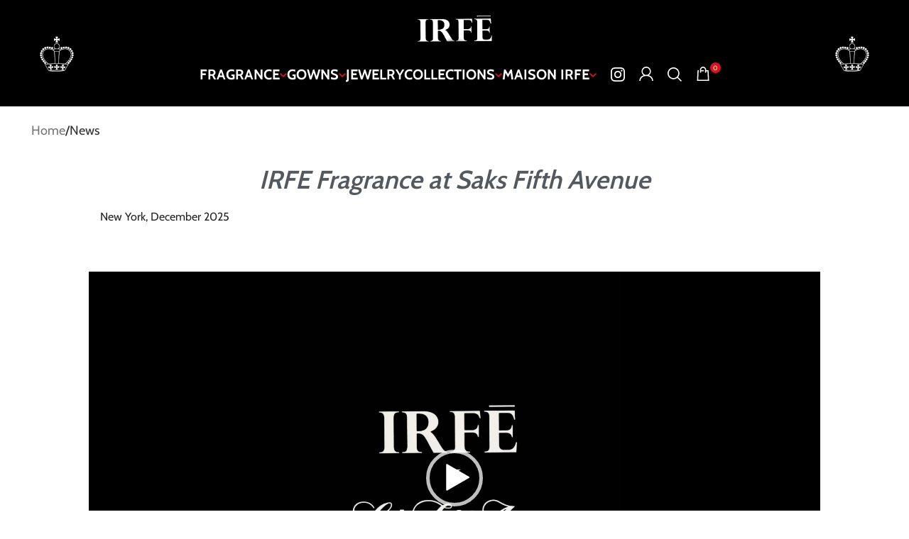

--- FILE ---
content_type: text/html; charset=UTF-8
request_url: https://irfe.com/news/
body_size: 46712
content:
<!DOCTYPE html>
<html lang="en-US" class="no-js">
  
  <head>
    <meta charset="UTF-8">
    <meta name="viewport" content="width=device-width, initial-scale=1, maximum-scale=5">
    <link rel="profile" href="https://gmpg.org/xfn/11">
    <meta name="theme-color" content="#FFFFFF">
    <meta name="msapplication-TileColor" content="#FFFFFF">
    <link rel="preload" href="https://irfe.com/wp-content/uploads/2025/11/0c38bc1b-6f2e-4ff6-857b-ad6c472df51d-600x800.jpg.webp" type="image/webp" media="(max-width: 768px)">

    <link rel="icon" type="image/png" href="https://irfe.com/wp-content/themes/irfe/assets/img/favicon-16x16.png?ver=2024" sizes="16x16">
<link rel="icon" type="image/png" href="https://irfe.com/wp-content/themes/irfe/assets/img/favicon-32x32.png?ver=2024" sizes="32x32">
<link rel="icon" type="image/png" href="https://irfe.com/wp-content/themes/irfe/assets/img/favicon-96x96.png?ver=2024" sizes="96x96">
<link rel="icon" type="image/png" href="https://irfe.com/wp-content/themes/irfe/assets/img/favicon-128x128.png?ver=2024" sizes="128x128">
<meta name="msapplication-square70x70logo" content="https://irfe.com/wp-content/themes/irfe/assets/img/mstile-70x70.png?ver=2024">
<meta name="msapplication-square144x144logo" content="https://irfe.com/wp-content/themes/irfe/assets/img/mstile-144x144.png?ver=2024">
<meta name="msapplication-square150x150logo" content="https://irfe.com/wp-content/themes/irfe/assets/img/mstile-150x150.png?ver=2024">
<link rel="apple-touch-icon-precomposed" sizes="57x57" href="https://irfe.com/wp-content/themes/irfe/assets/img/apple-touch-icon-57x57.png?ver=2024">
<link rel="apple-touch-icon-precomposed" sizes="60x60" href="https://irfe.com/wp-content/themes/irfe/assets/img/apple-touch-icon-60x60.png?ver=2024">
<link rel="apple-touch-icon-precomposed" sizes="72x72" href="https://irfe.com/wp-content/themes/irfe/assets/img/apple-touch-icon-72x72.png?ver=2024">
<link rel="apple-touch-icon-precomposed" sizes="76x76" href="https://irfe.com/wp-content/themes/irfe/assets/img/apple-touch-icon-76x76.png?ver=2024">
<link rel="apple-touch-icon-precomposed" sizes="114x114" href="https://irfe.com/wp-content/themes/irfe/assets/img/apple-touch-icon-114x114.png?ver=2024">
<link rel="apple-touch-icon-precomposed" sizes="120x120" href="https://irfe.com/wp-content/themes/irfe/assets/img/apple-touch-icon-120x120.png?ver=2024">
<link rel="apple-touch-icon-precomposed" sizes="144x144" href="https://irfe.com/wp-content/themes/irfe/assets/img/apple-touch-icon-144x144.png?ver=2024">
<link rel="manifest" href="https://irfe.com/manifest.json">
    <title>News - IRFE</title>
    <link rel="preconnect" href="//moderate.cleantalk.org">

    <style>
      /* vietnamese */
      @font-face {
        font-family: 'Cabin';
        font-style: normal;
        font-weight: 400;
        font-stretch: 100%;
        font-display: swap;
        src: url(/wp-content/themes/irfe/assets/fonts/u-4i0qWljRw-PfU81xCKCpdpbgZJl6XvptnsBXw.woff2) format('woff2');
        unicode-range: U+0102-0103, U+0110-0111, U+0128-0129, U+0168-0169, U+01A0-01A1, U+01AF-01B0, U+0300-0301, U+0303-0304, U+0308-0309, U+0323, U+0329, U+1EA0-1EF9, U+20AB;
      }
      /* latin-ext */
      @font-face {
        font-family: 'Cabin';
        font-style: normal;
        font-weight: 400;
        font-stretch: 100%;
        font-display: swap;
        src: url(/wp-content/themes/irfe/assets/fonts/u-4i0qWljRw-PfU81xCKCpdpbgZJl6Xvp9nsBXw.woff2) format('woff2');
        unicode-range: U+0100-02BA, U+02BD-02C5, U+02C7-02CC, U+02CE-02D7, U+02DD-02FF, U+0304, U+0308, U+0329, U+1D00-1DBF, U+1E00-1E9F, U+1EF2-1EFF, U+2020, U+20A0-20AB, U+20AD-20C0, U+2113, U+2C60-2C7F, U+A720-A7FF;
      }
      /* latin */
      @font-face {
        font-family: 'Cabin';
        font-style: normal;
        font-weight: 400;
        font-stretch: 100%;
        font-display: swap;
        src: url(/wp-content/themes/irfe/assets/fonts/u-4i0qWljRw-PfU81xCKCpdpbgZJl6Xvqdns.woff2) format('woff2');
        unicode-range: U+0000-00FF, U+0131, U+0152-0153, U+02BB-02BC, U+02C6, U+02DA, U+02DC, U+0304, U+0308, U+0329, U+2000-206F, U+20AC, U+2122, U+2191, U+2193, U+2212, U+2215, U+FEFF, U+FFFD;
      }
      /* vietnamese */
      @font-face {
        font-family: 'Cabin';
        font-style: normal;
        font-weight: 600;
        font-stretch: 100%;
        font-display: swap;
        src: url(/wp-content/themes/irfe/assets/fonts/u-4i0qWljRw-PfU81xCKCpdpbgZJl6XvptnsBXw.woff2) format('woff2');
        unicode-range: U+0102-0103, U+0110-0111, U+0128-0129, U+0168-0169, U+01A0-01A1, U+01AF-01B0, U+0300-0301, U+0303-0304, U+0308-0309, U+0323, U+0329, U+1EA0-1EF9, U+20AB;
      }
      /* latin-ext */
      @font-face {
        font-family: 'Cabin';
        font-style: normal;
        font-weight: 600;
        font-stretch: 100%;
        font-display: swap;
        src: url(/wp-content/themes/irfe/assets/fonts/u-4i0qWljRw-PfU81xCKCpdpbgZJl6Xvp9nsBXw.woff2) format('woff2');
        unicode-range: U+0100-02BA, U+02BD-02C5, U+02C7-02CC, U+02CE-02D7, U+02DD-02FF, U+0304, U+0308, U+0329, U+1D00-1DBF, U+1E00-1E9F, U+1EF2-1EFF, U+2020, U+20A0-20AB, U+20AD-20C0, U+2113, U+2C60-2C7F, U+A720-A7FF;
      }
      /* latin */
      @font-face {
        font-family: 'Cabin';
        font-style: normal;
        font-weight: 600;
        font-stretch: 100%;
        font-display: swap;
        src: url(/wp-content/themes/irfe/assets/fonts/u-4i0qWljRw-PfU81xCKCpdpbgZJl6Xvqdns.woff2) format('woff2');
        unicode-range: U+0000-00FF, U+0131, U+0152-0153, U+02BB-02BC, U+02C6, U+02DA, U+02DC, U+0304, U+0308, U+0329, U+2000-206F, U+20AC, U+2122, U+2191, U+2193, U+2212, U+2215, U+FEFF, U+FFFD;
      }
      /* vietnamese */
      @font-face {
        font-family: 'Cabin';
        font-style: normal;
        font-weight: 700;
        font-stretch: 100%;
        font-display: swap;
        src: url(/wp-content/themes/irfe/assets/fonts/u-4i0qWljRw-PfU81xCKCpdpbgZJl6XvptnsBXw.woff2) format('woff2');
        unicode-range: U+0102-0103, U+0110-0111, U+0128-0129, U+0168-0169, U+01A0-01A1, U+01AF-01B0, U+0300-0301, U+0303-0304, U+0308-0309, U+0323, U+0329, U+1EA0-1EF9, U+20AB;
      }
      /* latin-ext */
      @font-face {
        font-family: 'Cabin';
        font-style: normal;
        font-weight: 700;
        font-stretch: 100%;
        font-display: swap;
        src: url(/wp-content/themes/irfe/assets/fonts/u-4i0qWljRw-PfU81xCKCpdpbgZJl6Xvp9nsBXw.woff2) format('woff2');
        unicode-range: U+0100-02BA, U+02BD-02C5, U+02C7-02CC, U+02CE-02D7, U+02DD-02FF, U+0304, U+0308, U+0329, U+1D00-1DBF, U+1E00-1E9F, U+1EF2-1EFF, U+2020, U+20A0-20AB, U+20AD-20C0, U+2113, U+2C60-2C7F, U+A720-A7FF;
      }
      /* latin */
      @font-face {
        font-family: 'Cabin';
        font-style: normal;
        font-weight: 700;
        font-stretch: 100%;
        font-display: swap;
        src: url(/wp-content/themes/irfe/assets/fonts/u-4i0qWljRw-PfU81xCKCpdpbgZJl6Xvqdns.woff2) format('woff2');
        unicode-range: U+0000-00FF, U+0131, U+0152-0153, U+02BB-02BC, U+02C6, U+02DA, U+02DC, U+0304, U+0308, U+0329, U+2000-206F, U+20AC, U+2122, U+2191, U+2193, U+2212, U+2215, U+FEFF, U+FFFD;
      }
      /* latin-ext */
      @font-face {
        font-family: 'Lato';
        font-style: normal;
        font-weight: 400;
        font-display: swap;
        src: url(/wp-content/themes/irfe/assets/fonts/S6uyw4BMUTPHjxAwXjeu.woff2) format('woff2');
        unicode-range: U+0100-02BA, U+02BD-02C5, U+02C7-02CC, U+02CE-02D7, U+02DD-02FF, U+0304, U+0308, U+0329, U+1D00-1DBF, U+1E00-1E9F, U+1EF2-1EFF, U+2020, U+20A0-20AB, U+20AD-20C0, U+2113, U+2C60-2C7F, U+A720-A7FF;
      }
      /* latin */
      @font-face {
        font-family: 'Lato';
        font-style: normal;
        font-weight: 400;
        font-display: swap;
        src: url(/wp-content/themes/irfe/assets/fonts/S6uyw4BMUTPHjx4wXg.woff2) format('woff2');
        unicode-range: U+0000-00FF, U+0131, U+0152-0153, U+02BB-02BC, U+02C6, U+02DA, U+02DC, U+0304, U+0308, U+0329, U+2000-206F, U+20AC, U+2122, U+2191, U+2193, U+2212, U+2215, U+FEFF, U+FFFD;
      }
      /* latin-ext */
      @font-face {
        font-family: 'Lato';
        font-style: normal;
        font-weight: 700;
        font-display: swap;
        src: url(/wp-content/themes/irfe/assets/fonts/v24/S6u9w4BMUTPHh6UVSwaPGR_p.woff2) format('woff2');
        unicode-range: U+0100-02BA, U+02BD-02C5, U+02C7-02CC, U+02CE-02D7, U+02DD-02FF, U+0304, U+0308, U+0329, U+1D00-1DBF, U+1E00-1E9F, U+1EF2-1EFF, U+2020, U+20A0-20AB, U+20AD-20C0, U+2113, U+2C60-2C7F, U+A720-A7FF;
      }
      /* latin */
      @font-face {
        font-family: 'Lato';
        font-style: normal;
        font-weight: 700;
        font-display: swap;
        src: url(/wp-content/themes/irfe/assets/fonts/v24/S6u9w4BMUTPHh6UVSwiPGQ.woff2) format('woff2');
        unicode-range: U+0000-00FF, U+0131, U+0152-0153, U+02BB-02BC, U+02C6, U+02DA, U+02DC, U+0304, U+0308, U+0329, U+2000-206F, U+20AC, U+2122, U+2191, U+2193, U+2212, U+2215, U+FEFF, U+FFFD;
      }
      @media (min-width: 1025px) {
        .header__logo-link-mobile {
          display: none;
        }
        .header__logo-link-mobile img {
          display: none;
        }
      }
      @media (max-width: 1024px) {
        .header__image{
          display: none;
        }
        .header__image img{
          display: none;
        }
        .header__logo-link {
          display: none;
        }
        .header__logo-link img {
          display: none;
        }
        .header__logo-link-mobile {
          display: block;
        }
        .header__logo-link-mobile img {
          display: block;
        }
      }

    </style>
    <meta name="robots" content="index, follow, max-image-preview:large, max-snippet:-1, max-video-preview:-1">

            
        
            
        
<!-- Google Tag Manager for WordPress by gtm4wp.com -->

<!-- End Google Tag Manager for WordPress by gtm4wp.com -->
	<!-- This site is optimized with the Yoast SEO plugin v26.7 - https://yoast.com/wordpress/plugins/seo/ -->
	<meta name="description" content="Stay updated with IRFE News: Discover our new Fragrance Collection and explore our latest Fifth Avenue showroom in New York.">
	<link rel="canonical" href="https://irfe.com/news/">
	<meta property="og:locale" content="en_US">
	<meta property="og:type" content="article">
	<meta property="og:title" content="News - IRFE">
	<meta property="og:description" content="Stay updated with IRFE News: Discover our new Fragrance Collection and explore our latest Fifth Avenue showroom in New York.">
	<meta property="og:url" content="https://irfe.com/news/">
	<meta property="og:site_name" content="IRFE">
	<meta property="article:modified_time" content="2025-12-23T03:44:12+00:00">
	<meta property="og:image" content="https://irfe.com/wp-content/uploads/2025/11/0c38bc1b-6f2e-4ff6-857b-ad6c472df51d-225x300.jpg">
	<meta name="twitter:card" content="summary_large_image">
	<meta name="twitter:label1" content="Est. reading time">
	<meta name="twitter:data1" content="16 minutes">
	<!-- / Yoast SEO plugin. -->


<link rel="dns-prefetch" href="//fd.cleantalk.org">
<style id="wp-img-auto-sizes-contain-inline-css" type="text/css">
img:is([sizes=auto i],[sizes^="auto," i]){contain-intrinsic-size:3000px 1500px}
/*# sourceURL=wp-img-auto-sizes-contain-inline-css */
</style>
<!-- /wp-includes/js/mediaelement/mediaelementplayer-legacy.min.css -->
<style>.mejs-offscreen{border:0;clip:rect(1px,1px,1px,1px);-webkit-clip-path:inset(50%);clip-path:inset(50%);height:1px;margin:-1px;overflow:hidden;padding:0;position:absolute;width:1px;word-wrap:normal}.mejs-container{background:#000;font-family:Helvetica,Arial,serif;position:relative;text-align:left;text-indent:0;vertical-align:top}.mejs-container,.mejs-container *{box-sizing:border-box}.mejs-container video::-webkit-media-controls,.mejs-container video::-webkit-media-controls-panel,.mejs-container video::-webkit-media-controls-panel-container,.mejs-container video::-webkit-media-controls-start-playback-button{-webkit-appearance:none;display:none!important}.mejs-fill-container,.mejs-fill-container .mejs-container{height:100%;width:100%}.mejs-fill-container{background:transparent;margin:0 auto;overflow:hidden;position:relative}.mejs-container:focus{outline:none}.mejs-iframe-overlay{height:100%;position:absolute;width:100%}.mejs-embed,.mejs-embed body{background:#000;height:100%;margin:0;overflow:hidden;padding:0;width:100%}.mejs-fullscreen{overflow:hidden!important}.mejs-container-fullscreen{bottom:0;left:0;overflow:hidden;position:fixed;right:0;top:0;z-index:1000}.mejs-container-fullscreen .mejs-mediaelement,.mejs-container-fullscreen video{height:100%!important;width:100%!important}.mejs-background,.mejs-mediaelement{left:0;position:absolute;top:0}.mejs-mediaelement{height:100%;width:100%;z-index:0}.mejs-poster{background-position:50% 50%;background-repeat:no-repeat;background-size:cover;left:0;position:absolute;top:0;z-index:1}:root .mejs-poster-img{display:none}.mejs-poster-img{border:0;padding:0}.mejs-overlay{-webkit-box-align:center;-webkit-align-items:center;-ms-flex-align:center;align-items:center;display:-webkit-box;display:-webkit-flex;display:-ms-flexbox;display:flex;-webkit-box-pack:center;-webkit-justify-content:center;-ms-flex-pack:center;justify-content:center;left:0;position:absolute;top:0}.mejs-layer{z-index:1}.mejs-overlay-play{cursor:pointer}.mejs-overlay-button{background:url(https://irfe.com/wp-includes/js/mediaelement/mejs-controls.svg) no-repeat;background-position:0 -39px;height:80px;width:80px}.mejs-overlay:hover>.mejs-overlay-button{background-position:-80px -39px}.mejs-overlay-loading{height:80px;width:80px}.mejs-overlay-loading-bg-img{-webkit-animation:a 1s linear infinite;animation:a 1s linear infinite;background:transparent url(https://irfe.com/wp-includes/js/mediaelement/mejs-controls.svg) -160px -40px no-repeat;display:block;height:80px;width:80px;z-index:1}@-webkit-keyframes a{to{-webkit-transform:rotate(1turn);transform:rotate(1turn)}}@keyframes a{to{-webkit-transform:rotate(1turn);transform:rotate(1turn)}}.mejs-controls{bottom:0;display:-webkit-box;display:-webkit-flex;display:-ms-flexbox;display:flex;height:40px;left:0;list-style-type:none;margin:0;padding:0 10px;position:absolute;width:100%;z-index:3}.mejs-controls:not([style*="display: none"]){background:rgba(255,0,0,.7);background:-webkit-linear-gradient(transparent,rgba(0,0,0,.35));background:linear-gradient(transparent,rgba(0,0,0,.35))}.mejs-button,.mejs-time,.mejs-time-rail{font-size:10px;height:40px;line-height:10px;margin:0;width:32px}.mejs-button>button{background:transparent url(https://irfe.com/wp-includes/js/mediaelement/mejs-controls.svg);border:0;cursor:pointer;display:block;font-size:0;height:20px;line-height:0;margin:10px 6px;overflow:hidden;padding:0;position:absolute;text-decoration:none;width:20px}.mejs-button>button:focus{outline:1px dotted #999}.mejs-container-keyboard-inactive [role=slider],.mejs-container-keyboard-inactive [role=slider]:focus,.mejs-container-keyboard-inactive a,.mejs-container-keyboard-inactive a:focus,.mejs-container-keyboard-inactive button,.mejs-container-keyboard-inactive button:focus{outline:0}.mejs-time{box-sizing:content-box;color:#fff;font-size:11px;font-weight:700;height:24px;overflow:hidden;padding:16px 6px 0;text-align:center;width:auto}.mejs-play>button{background-position:0 0}.mejs-pause>button{background-position:-20px 0}.mejs-replay>button{background-position:-160px 0}.mejs-time-rail{direction:ltr;-webkit-box-flex:1;-webkit-flex-grow:1;-ms-flex-positive:1;flex-grow:1;height:40px;margin:0 10px;padding-top:10px;position:relative}.mejs-time-buffering,.mejs-time-current,.mejs-time-float,.mejs-time-float-corner,.mejs-time-float-current,.mejs-time-hovered,.mejs-time-loaded,.mejs-time-marker,.mejs-time-total{border-radius:2px;cursor:pointer;display:block;height:10px;position:absolute}.mejs-time-total{background:hsla(0,0%,100%,.3);margin:5px 0 0;width:100%}.mejs-time-buffering{-webkit-animation:b 2s linear infinite;animation:b 2s linear infinite;background:-webkit-linear-gradient(135deg,hsla(0,0%,100%,.4) 25%,transparent 0,transparent 50%,hsla(0,0%,100%,.4) 0,hsla(0,0%,100%,.4) 75%,transparent 0,transparent);background:linear-gradient(-45deg,hsla(0,0%,100%,.4) 25%,transparent 0,transparent 50%,hsla(0,0%,100%,.4) 0,hsla(0,0%,100%,.4) 75%,transparent 0,transparent);background-size:15px 15px;width:100%}@-webkit-keyframes b{0%{background-position:0 0}to{background-position:30px 0}}@keyframes b{0%{background-position:0 0}to{background-position:30px 0}}.mejs-time-loaded{background:hsla(0,0%,100%,.3)}.mejs-time-current,.mejs-time-handle-content{background:hsla(0,0%,100%,.9)}.mejs-time-hovered{background:hsla(0,0%,100%,.5);z-index:10}.mejs-time-hovered.negative{background:rgba(0,0,0,.2)}.mejs-time-buffering,.mejs-time-current,.mejs-time-hovered,.mejs-time-loaded{left:0;-webkit-transform:scaleX(0);-ms-transform:scaleX(0);transform:scaleX(0);-webkit-transform-origin:0 0;-ms-transform-origin:0 0;transform-origin:0 0;-webkit-transition:all .15s ease-in;transition:all .15s ease-in;width:100%}.mejs-time-buffering{-webkit-transform:scaleX(1);-ms-transform:scaleX(1);transform:scaleX(1)}.mejs-time-hovered{-webkit-transition:height .1s cubic-bezier(.44,0,1,1);transition:height .1s cubic-bezier(.44,0,1,1)}.mejs-time-hovered.no-hover{-webkit-transform:scaleX(0)!important;-ms-transform:scaleX(0)!important;transform:scaleX(0)!important}.mejs-time-handle,.mejs-time-handle-content{border:4px solid transparent;cursor:pointer;left:0;position:absolute;-webkit-transform:translateX(0);-ms-transform:translateX(0);transform:translateX(0);z-index:11}.mejs-time-handle-content{border:4px solid hsla(0,0%,100%,.9);border-radius:50%;height:10px;left:-7px;top:-4px;-webkit-transform:scale(0);-ms-transform:scale(0);transform:scale(0);width:10px}.mejs-time-rail .mejs-time-handle-content:active,.mejs-time-rail .mejs-time-handle-content:focus,.mejs-time-rail:hover .mejs-time-handle-content{-webkit-transform:scale(1);-ms-transform:scale(1);transform:scale(1)}.mejs-time-float{background:#eee;border:1px solid #333;bottom:100%;color:#111;display:none;height:17px;margin-bottom:9px;position:absolute;text-align:center;-webkit-transform:translateX(-50%);-ms-transform:translateX(-50%);transform:translateX(-50%);width:36px}.mejs-time-float-current{display:block;left:0;margin:2px;text-align:center;width:30px}.mejs-time-float-corner{border:5px solid #eee;border-color:#eee transparent transparent;border-radius:0;display:block;height:0;left:50%;line-height:0;position:absolute;top:100%;-webkit-transform:translateX(-50%);-ms-transform:translateX(-50%);transform:translateX(-50%);width:0}.mejs-long-video .mejs-time-float{margin-left:-23px;width:64px}.mejs-long-video .mejs-time-float-current{width:60px}.mejs-broadcast{color:#fff;height:10px;position:absolute;top:15px;width:100%}.mejs-fullscreen-button>button{background-position:-80px 0}.mejs-unfullscreen>button{background-position:-100px 0}.mejs-mute>button{background-position:-60px 0}.mejs-unmute>button{background-position:-40px 0}.mejs-volume-button{position:relative}.mejs-volume-button>.mejs-volume-slider{-webkit-backface-visibility:hidden;background:rgba(50,50,50,.7);border-radius:0;bottom:100%;display:none;height:115px;left:50%;margin:0;position:absolute;-webkit-transform:translateX(-50%);-ms-transform:translateX(-50%);transform:translateX(-50%);width:25px;z-index:1}.mejs-volume-button:hover{border-radius:0 0 4px 4px}.mejs-volume-total{background:hsla(0,0%,100%,.5);height:100px;left:50%;margin:0;position:absolute;top:8px;-webkit-transform:translateX(-50%);-ms-transform:translateX(-50%);transform:translateX(-50%);width:2px}.mejs-volume-current{left:0;margin:0;width:100%}.mejs-volume-current,.mejs-volume-handle{background:hsla(0,0%,100%,.9);position:absolute}.mejs-volume-handle{border-radius:1px;cursor:ns-resize;height:6px;left:50%;-webkit-transform:translateX(-50%);-ms-transform:translateX(-50%);transform:translateX(-50%);width:16px}.mejs-horizontal-volume-slider{display:block;height:36px;position:relative;vertical-align:middle;width:56px}.mejs-horizontal-volume-total{background:rgba(50,50,50,.8);height:8px;top:16px;width:50px}.mejs-horizontal-volume-current,.mejs-horizontal-volume-total{border-radius:2px;font-size:1px;left:0;margin:0;padding:0;position:absolute}.mejs-horizontal-volume-current{background:hsla(0,0%,100%,.8);height:100%;top:0;width:100%}.mejs-horizontal-volume-handle{display:none}.mejs-captions-button,.mejs-chapters-button{position:relative}.mejs-captions-button>button{background-position:-140px 0}.mejs-chapters-button>button{background-position:-180px 0}.mejs-captions-button>.mejs-captions-selector,.mejs-chapters-button>.mejs-chapters-selector{background:rgba(50,50,50,.7);border:1px solid transparent;border-radius:0;bottom:100%;margin-right:-43px;overflow:hidden;padding:0;position:absolute;right:50%;visibility:visible;width:86px}.mejs-chapters-button>.mejs-chapters-selector{margin-right:-55px;width:110px}.mejs-captions-selector-list,.mejs-chapters-selector-list{list-style-type:none!important;margin:0;overflow:hidden;padding:0}.mejs-captions-selector-list-item,.mejs-chapters-selector-list-item{color:#fff;cursor:pointer;display:block;list-style-type:none!important;margin:0 0 6px;overflow:hidden;padding:0}.mejs-captions-selector-list-item:hover,.mejs-chapters-selector-list-item:hover{background-color:#c8c8c8!important;background-color:hsla(0,0%,100%,.4)!important}.mejs-captions-selector-input,.mejs-chapters-selector-input{clear:both;float:left;left:-1000px;margin:3px 3px 0 5px;position:absolute}.mejs-captions-selector-label,.mejs-chapters-selector-label{cursor:pointer;float:left;font-size:10px;line-height:15px;padding:4px 10px 0;width:100%}.mejs-captions-selected,.mejs-chapters-selected{color:#21f8f8}.mejs-captions-translations{font-size:10px;margin:0 0 5px}.mejs-captions-layer{bottom:0;color:#fff;font-size:16px;left:0;line-height:20px;position:absolute;text-align:center}.mejs-captions-layer a{color:#fff;text-decoration:underline}.mejs-captions-layer[lang=ar]{font-size:20px;font-weight:400}.mejs-captions-position{bottom:15px;left:0;position:absolute;width:100%}.mejs-captions-position-hover{bottom:35px}.mejs-captions-text,.mejs-captions-text *{background:hsla(0,0%,8%,.5);box-shadow:5px 0 0 hsla(0,0%,8%,.5),-5px 0 0 hsla(0,0%,8%,.5);padding:0;white-space:pre-wrap}.mejs-container.mejs-hide-cues video::-webkit-media-text-track-container{display:none}.mejs-overlay-error{position:relative}.mejs-overlay-error>img{left:0;max-width:100%;position:absolute;top:0;z-index:-1}.mejs-cannotplay,.mejs-cannotplay a{color:#fff;font-size:.8em}.mejs-cannotplay{position:relative}.mejs-cannotplay a,.mejs-cannotplay p{display:inline-block;padding:0 15px;width:100%}</style>

<!-- /wp-includes/js/mediaelement/wp-mediaelement.min.css -->
<style>.mejs-container{clear:both;max-width:100%}.mejs-container *{font-family:Helvetica,Arial}.mejs-container,.mejs-container .mejs-controls,.mejs-embed,.mejs-embed body{background:#222}.mejs-time{font-weight:400;word-wrap:normal}.mejs-controls a.mejs-horizontal-volume-slider{display:table}.mejs-controls .mejs-horizontal-volume-slider .mejs-horizontal-volume-current,.mejs-controls .mejs-time-rail .mejs-time-loaded{background:#fff}.mejs-controls .mejs-time-rail .mejs-time-current{background:#0073aa}.mejs-controls .mejs-horizontal-volume-slider .mejs-horizontal-volume-total,.mejs-controls .mejs-time-rail .mejs-time-total{background:rgba(255,255,255,.33)}.mejs-controls .mejs-horizontal-volume-slider .mejs-horizontal-volume-current,.mejs-controls .mejs-horizontal-volume-slider .mejs-horizontal-volume-total,.mejs-controls .mejs-time-rail span{border-radius:0}.mejs-overlay-loading{background:0 0}.mejs-controls button:hover{border:none;-webkit-box-shadow:none;box-shadow:none}.me-cannotplay{width:auto!important}.media-embed-details .wp-audio-shortcode{display:inline-block;max-width:400px}.audio-details .embed-media-settings{overflow:visible}.media-embed-details .embed-media-settings .setting span:not(.button-group){max-width:400px;width:auto}.media-embed-details .embed-media-settings .checkbox-setting span{display:inline-block}.media-embed-details .embed-media-settings{padding-top:0;top:28px}.media-embed-details .instructions{padding:16px 0;max-width:600px}.media-embed-details .setting .remove-setting,.media-embed-details .setting p{color:#a00;font-size:10px;text-transform:uppercase}.media-embed-details .setting .remove-setting{padding:5px 0}.media-embed-details .setting a:hover{color:#dc3232}.media-embed-details .embed-media-settings .checkbox-setting{float:none;margin:0 0 10px}.wp-video{max-width:100%;height:auto}.wp_attachment_holder .wp-audio-shortcode,.wp_attachment_holder .wp-video{margin-top:18px}.wp-video-shortcode video,video.wp-video-shortcode{max-width:100%;display:inline-block}.video-details .wp-video-holder{width:100%;max-width:640px}.wp-playlist{border:1px solid #ccc;padding:10px;margin:12px 0 18px;font-size:14px;line-height:1.5}.wp-admin .wp-playlist{margin:0 0 18px}.wp-playlist video{display:inline-block;max-width:100%}.wp-playlist audio{display:none;max-width:100%;width:400px}.wp-playlist .mejs-container{margin:0;max-width:100%}.wp-playlist .mejs-controls .mejs-button button{outline:0}.wp-playlist-light{background:#fff;color:#000}.wp-playlist-dark{color:#fff;background:#000}.wp-playlist-caption{display:block;max-width:88%;overflow:hidden;text-overflow:ellipsis;white-space:nowrap;font-size:14px;line-height:1.5}.wp-playlist-item .wp-playlist-caption{text-decoration:none;color:#000;max-width:-webkit-calc(100% - 40px);max-width:calc(100% - 40px)}.wp-playlist-item-meta{display:block;font-size:14px;line-height:1.5}.wp-playlist-item-title{font-size:14px;line-height:1.5}.wp-playlist-item-album{font-style:italic;overflow:hidden;text-overflow:ellipsis;white-space:nowrap}.wp-playlist-item-artist{font-size:12px;text-transform:uppercase}.wp-playlist-item-length{position:absolute;right:3px;top:0;font-size:14px;line-height:1.5}.rtl .wp-playlist-item-length{left:3px;right:auto}.wp-playlist-tracks{margin-top:10px}.wp-playlist-item{position:relative;cursor:pointer;padding:0 3px;border-bottom:1px solid #ccc}.wp-playlist-item:last-child{border-bottom:0}.wp-playlist-light .wp-playlist-caption{color:#333}.wp-playlist-dark .wp-playlist-caption{color:#ddd}.wp-playlist-playing{font-weight:700;background:#f7f7f7}.wp-playlist-light .wp-playlist-playing{background:#fff;color:#000}.wp-playlist-dark .wp-playlist-playing{background:#000;color:#fff}.wp-playlist-current-item{overflow:hidden;margin-bottom:10px;height:60px}.wp-playlist .wp-playlist-current-item img{float:left;max-width:60px;height:auto;margin-right:10px;padding:0;border:0}.rtl .wp-playlist .wp-playlist-current-item img{float:right;margin-left:10px;margin-right:0}.wp-playlist-current-item .wp-playlist-item-artist,.wp-playlist-current-item .wp-playlist-item-title{overflow:hidden;text-overflow:ellipsis;white-space:nowrap}.wp-audio-playlist .me-cannotplay span{padding:5px 15px}</style>

<!-- /wp-content/themes/irfe/assets/js/slider/glide.theme.css -->
<style>.glide__slides {backface-visibility: hidden;display: flex;flex-wrap: nowrap;list-style: none;margin: 0;padding: 0;position: relative;touch-action: pan-Y;transform-style: preserve-3d;white-space: nowrap;width: 100%;will-change: transform;height: 100%;overflow: hidden;}.glide__slides, .glide__track {overflow: hidden;}.glide__slide {-webkit-touch-callout: none;-webkit-tap-highlight-color: transparent;flex-shrink: 0;height: 100%;white-space: normal;width: 100%;-webkit-user-select: none;-moz-user-select: none;-ms-user-select: none;user-select: none;}.glide__arrow {position: absolute;display: flex;align-items: center;justify-content: center;top: 40%;z-index: 2;text-align: center;vertical-align: middle;color: white;text-transform: uppercase;width: 40px;height: 40px;padding: 0;border-radius: 0px;border: 0;background-color: transparent;box-shadow: none;text-shadow: none;opacity: 1;cursor: pointer;transition: opacity 150ms ease, border 300ms ease-in-out;transform: translateY(-40%);line-height: 1;}.glide__arrow.bg-arrow-left:before {content:'';display: inline-block;width: 18px;height: 32px;background-position: center;background-repeat: no-repeat;background-image: url("data:image/svg+xml,%3Csvg xmlns='http://www.w3.org/2000/svg' width='18' height='32' fill='%23FFFFFF' viewBox='6 36 532 952'%3E%3Cpath d='M538 92l-56-56L6 512l476 476 56-56-419-420L538 92z'%3E%3C/path%3E%3C/svg%3E");}.glide__arrow.bg-arrow-right:before {content:'';display: inline-block;width: 18px;height: 32px;background-position: center;background-repeat: no-repeat;background-image: url("data:image/svg+xml,%3Csvg xmlns='http://www.w3.org/2000/svg' width='18' height='32' fill='%23FFFFFF' viewBox='6 36 532 952'%3E%3Cpath d='M6 92l419 420L6 932l56 56 476-476L62 36 6 92z'%3E%3C/path%3E%3C/svg%3E");}.glide__arrow:focus {outline: none;}.glide__arrow:hover {border: 0;background-color: transparent;}.glide__arrow--left {left: 2em;}.glide__arrow--right {right: 2em;}.glide__arrow--disabled {opacity: 0.33;}.glide__bullets {position: relative;bottom: 0;left: 50%;display: flex;list-style: none;justify-content: center;transform: translateX(-50%);gap: 0px;}.glide__bullet {background-color: #FFFFFF;transition: all 300ms ease-in-out;cursor: pointer;line-height: 0;border: 0;border-radius: 0;height: 28px;padding: 0;width: 28px;min-height: 28px;display: flex;align-items: center;justify-content: center;&:after{content: '';width: 10px;height: 10px;border-radius: 20px;border: 2px solid #bbbbbb;background-color: #FFFFFF;}}.glide__bullet:focus {outline: none;}.glide__bullet:hover, .glide__bullet:focus {background-color: #FFFFFF;&:after{background-color: #333333;border-color: #333333;}}.glide__bullet--active {&:after{background-color: #333333;border-color: #333333;}}.glide--swipeable .glide__track{cursor: grab;cursor: -moz-grab;cursor: -webkit-grab;}.glide--dragging .glide__track {cursor: grabbing;cursor: -moz-grabbing;cursor: -webkit-grabbing;}@media (max-width: 767px){.glide__arrow {border: 0;background-color: transparent;box-shadow: none;text-shadow: none;}.glide__arrow:hover {background-color: transparent!important;}.glide__arrow--left {left: 1em;}.glide__arrow--right {right: 1em;}.glide__arrowsvg{width: 14px;height: 25px;}}</style>

<!-- /wp-content/themes/irfe/assets/css/page.css -->
<style>@supports (overflow: clip) {body {overflow-x: clip;}}body {min-width: 320px;-webkit-text-size-adjust: 100%;-webkit-tap-highlight-color: rgba(0, 0, 0, 0);-webkit-font-smoothing: antialiased;color: #777777;font-size: 14px;font-family: "Cabin", Arial, Helvetica, sans-serif;line-height: 1.6;font-weight: 400;outline: 0;width: 100%;background: #ffffff;overflow-x: hidden;margin: 0 auto;}body.lock {overflow: hidden;}body.is--scrolled.chrome-browser .header.is--sticky .header__block {}html {scroll-behavior: smooth;}html:focus {outline: 0;outline-width: 0;}html.hide--scroll {overflow: hidden;}* {box-sizing: border-box;}a, button, input {touch-action: manipulation;}main {padding-top: 170px;min-height: 650px;}@media (max-width: 1024px) {main {padding-top: 100px;min-height: 550px;}}::-webkit-scrollbar {width: 10px;height: 10px;}::-webkit-scrollbar-thumb {background: #333333;}::-webkit-scrollbar-track {background: #ffffff;}.with-scrollbar::-webkit-scrollbar-track {background: #FFF;}.with-scrollbar::-webkit-scrollbar-thumb {background: #333333;-webkit-border-radius: 5px;border-radius: 5px;}.with-scrollbar::-webkit-scrollbar {width: 4px;height: 4px;}.hide-scrollbar::-webkit-scrollbar-track {background: transparent;}.hide-scrollbar::-webkit-scrollbar-thumb {background: transparent;}.hide-scrollbar::-webkit-scrollbar {width: 0px;height: 0px;}.wp-video, video {max-width: 100%;height: auto;margin: 0 auto 20px auto;background: black;border: 1px solid black;}.wp-video {display: flex;justify-content: center;}table {margin-bottom: 35px;width: 100%;border-spacing: 0;border-collapse: collapse;line-height: 1.4;border: 0;}table th {padding: 15px 10px;border: 0;border-bottom: 2px solid rgba(0, 0, 0, 0.075);color: #242424;text-transform: uppercase;font-size: 16px;font-weight: 600;vertical-align: middle;text-align: start;}table td {border: 0;padding: 15px 12px;border-bottom: 1px solid rgba(0, 0, 0, 0.105);vertical-align: middle;text-align: start;}table :is(tbody, tfoot) th {border-bottom: 1px solid rgba(0, 0, 0, 0.105);text-transform: none;font-size: inherit;}picture {display: inherit;width: inherit;height: inherit;}.amount {color: #777777;}@media (max-width: 1023px) {.show-pc {display: none !important;}}@media (min-width: 1024px) {.show-mobile {display: none !important;}}p {margin-top: 0;margin-bottom: 20px;}p:last-child {margin-bottom: 0;}@media (min-width: 1025px) {p:where(.form-row-first, .form-row-last) {overflow: visible;width: 48%;}p.form-row-first {float: left;}p.form-row-last {float: right;}p.form-row-wide {clear: both;}}abbr {text-decoration: none;}abbr[title] {border: none;}dl {margin-bottom: 20px;margin-top: -15px;display: flex;align-items: center;gap: 10px;color: #777777;font-weight: 600;}dl dt {margin: 0;padding: 0;}dl dd {margin: 0;padding: 0;}label {display: block;margin-bottom: 5px;color: #242424;vertical-align: middle;font-weight: 400;}.required {border: none;color: #E01020;font-size: 16px;line-height: 1;}[class*=screen-reader] {position: absolute !important;clip: rect(1px, 1px, 1px, 1px);transform: scale(0);height: 1px;margin: -1px;overflow: hidden;padding: 0;top: -10000em;width: 1px;border: 0;}.password-input {position: relative;display: block;}.password-input .show-password-input {display: flex;justify-content: center;align-items: center;position: absolute;top: 0;inset-inline-end: 0;width: 42px;height: 42px;cursor: pointer;transition: all 0.25s ease;padding: 0 !important;border: none !important;background: none !important;box-shadow: none !important;min-height: unset !important;}.password-input .show-password-input:before {content: "";background-image: url("data:image/svg+xml,%3Csvg xmlns='http://www.w3.org/2000/svg' viewBox='59 208 906 624' fill='%23000000' %3E%3Cpath d='M178 356q-28 27-48 53t-34 46q-10 16-19 32t-18 33q9 17 18 33t19 32q14 20 34 46t48 53q27 27 61 54 35 26 76.5 47t91.5 34q49 13 105 13t105-13q50-13 91.5-34t76.5-47q34-27 61-54t47.5-53q20.5-26 34.5-46 10-16 19-32t18-33q-9-17-18-33t-19-32q-14-20-34.5-46T846 356q-27-27-61-54-35-26-76.5-47T617 221q-49-13-105-13t-105 13q-50 13-91.5 34T239 302q-34 27-61 54zm-15 184q-4-5-7.5-10.5T150 520q2-4 5.5-9.5T163 500q12-18 29.5-41t41.5-47q48-47 117.5-85.5T512 288q91 0 160.5 38.5T790 412q23 24 41 47t30 41q4 5 7.5 10.5t5.5 9.5q-2 4-5.5 9.5T861 540q-12 18-30 41t-41 47q-48 47-117.5 85.5T512 752q-91 0-160.5-38.5T234 628q-24-24-41.5-47T163 540zm349 148q73 0 124.5-51.5T688 512q0-73-51.5-124.5T512 336q-73 0-124.5 51.5T336 512q0 73 51.5 124.5T512 688zm96-176q0 40-28 68t-68 28q-40 0-68-28t-28-68q0-40 28-68t68-28q40 0 68 28t28 68z'%3E%3C/path%3E%3C/svg%3E");background-repeat: no-repeat;background-position: center;width: 24px;height: 17px;}input[type=email], input[type=date], input[type=search], input[type=number], input[type=text], input[type=tel], input[type=url], input[type=password], :root textarea, :root select {padding: 0 15px;max-width: 100%;width: 100%;height: 42px;border: 1px solid rgba(0, 0, 0, 0.1);border-radius: 0;background-color: #ffffff;box-shadow: none;color: #333333;vertical-align: middle;outline: 0;font-size: 14px;transition: border-color 0.5s ease;-webkit-appearance: none;-moz-appearance: none;appearance: none;}input[type=email]:focus, input[type=date]:focus, input[type=search]:focus, input[type=number]:focus, input[type=text]:focus, input[type=tel]:focus, input[type=url]:focus, input[type=password]:focus, :root textarea:focus, :root select:focus {outline: none;border-color: rgba(0, 0, 0, 0.15);transition: border-color 0.4s ease;}input[type=number]::-webkit-inner-spin-button {margin: 0;-webkit-appearance: none;-moz-appearance: none;appearance: none;}input[type=number]::-webkit-outer-spin-button {margin: 0;-webkit-appearance: none;-moz-appearance: none;appearance: none;}input[type=radio], input[type=checkbox] {box-sizing: border-box;margin-top: 0;padding: 0;vertical-align: middle;margin-inline-end: 5px;}.woocommerce-invalid input[type=email], .woocommerce-invalid input[type=date], .woocommerce-invalid input[type=search], .woocommerce-invalid input[type=number], .woocommerce-invalid input[type=text], .woocommerce-invalid input[type=tel], .woocommerce-invalid input[type=url], .woocommerce-invalid input[type=password], .woocommerce-invalid :root textarea {border-color: #CA1919;scroll-margin-top: 200px;}h1, h2, h3, h4, h5 {margin-top: 0;margin-bottom: 15px;color: #242424;letter-spacing: normal;font-weight: 600;position: relative;line-height: 1.4;}@media (max-width: 768px) {h1, h2, h3, h4, h5 {margin-bottom: 10px;}}h1 {font-size: 28px;}@media (max-width: 450px) {h1 {font-size: 20px;}}h2 {font-size: 24px;}@media (max-width: 450px) {h2 {font-size: 18px;}}h3 {font-size: 22px;}@media (max-width: 450px) {h3 {font-size: 16px;}}h4 {font-size: 18px;}@media (max-width: 450px) {h4 {font-size: 14px;}}h5 {font-size: 16px;}@media (max-width: 450px) {h5 {font-size: 14px;}}form {position: relative;}b, strong {font-weight: 700;}.blocks {display: flex;flex-direction: column;width: 100%;max-width: 1920px;overflow-x: hidden;}img {max-width: 100%;height: auto;}img.aligncenter {display: block;margin-left: auto;margin-right: auto;}img.alignleft {float: left;margin: 0.5em 1em 0.5em 0;}img.alignright {float: right;margin: 0.5em 0 0.5em 1em;}svg {max-width: 100%;height: auto;}a {text-decoration: none;color: black;cursor: pointer;display: inline-block;line-height: 1;-webkit-transition: all 0.25s ease-out;-moz-transition: all 0.25s ease-out;transition: all 0.25s ease-out;position: relative;}ol, ul {margin: 20px 0;padding-left: 20px;}ol li, ul li {margin-bottom: 5px;}ol li:last-child, ul li:last-child {margin-bottom: 0;}ol {list-style: decimal;}ul {list-style: disc;}.container {padding-right: 15px;padding-left: 15px;margin-right: auto;margin-left: auto;width: 100%;}@media (min-width: 1240px) {.container {width: 1222px;}}:is(.woocommerce-error, .woocommerce-message, .woocommerce-info) {position: relative;margin-bottom: 20px;padding-block: 18px;padding-inline: 65px 30px;text-align: start;border: none;border-radius: 0;outline: none !important;}:is(.woocommerce-error, .woocommerce-message, .woocommerce-info):before {content: "";position: absolute;top: calc(50% - 10px);left: 24px;background-repeat: no-repeat;background-position: center;width: 20px;height: 20px;}:is(.woocommerce-error, .woocommerce-message, .woocommerce-info) a {color: currentColor;text-decoration: underline;}:is(.woocommerce-error, .woocommerce-message, .woocommerce-info) :is(.button, .wc-backward) {border-top: 0;border-inline: 0;margin-inline: 4px;padding: 0;height: auto;border-width: 2px;background-color: transparent;min-height: auto;text-decoration: none;}@media (hover: hover) and (pointer: fine) {:is(.woocommerce-error, .woocommerce-message, .woocommerce-info) :is(.button, .wc-backward):hover {color: color-mix(in srgb, currentColor 80%, transparent);background-color: transparent;box-shadow: unset;border-color: #e0e0e0;}}:is(.woocommerce-error, .woocommerce-info) {background-color: #e0b252;color: #ffffff;}:is(.woocommerce-error, .woocommerce-info):before {background-image: url("data:image/svg+xml,%3Csvg xmlns='http://www.w3.org/2000/svg' viewBox='0 0 1024 1024' fill='%23ffffff'%3E%3Cpath d='M472 256v352h80V256h-80zm0 432v80h80v-80h-80zM512 0Q406 0 313 40q-94 40-163.5 109.5T40 313Q0 406 0 512t40 199q40 94 109.5 163.5T313 984q93 40 199 40t199-40q94-40 163.5-109.5T984 711q40-93 40-199t-40-199q-40-94-109.5-163.5T711 40Q618 0 512 0zM80 512q0-89 34-168t92.5-137.5Q265 148 344 114t168-34q89 0 168 34t137.5 92.5Q876 265 910 344t34 168q0 89-34 168t-92.5 137.5Q759 876 680 910t-168 34q-89 0-168-34t-137.5-92.5Q148 759 114 680T80 512z'%3E%3C/path%3E%3C/svg%3E");}ul:is(.woocommerce-error, .woocommerce-message, .woocommerce-info) {list-style: none;align-items: stretch;flex-direction: column;justify-content: center;}.wpcf7 form.sent .wpcf7-response-output, .mc4wp-success, .woocommerce-message {background-color: #000;color: #ffffff;}.wpcf7 form.sent .wpcf7-response-output:before, .mc4wp-success:before, .woocommerce-message:before {background-image: url("data:image/svg+xml,%3Csvg xmlns='http://www.w3.org/2000/svg' viewBox='10 144 1004 736' fill='%23FFFFFF'%3E%3Cpath d='M1014 201l-56-57-624 623L66 499l-56 56 324 325 680-679z'%3E%3C/path%3E%3C/svg%3E");}#toTop {background-color: #07364D;border-radius: 50%;bottom: 1rem;height: 42px;position: fixed;width: 42px;opacity: 0;z-index: 100000;transition: opacity 0.4s ease-in-out, background 0.2s ease-in-out;line-height: 1;pointer-events: none;right: 1rem;display: flex;align-items: center;justify-content: center;cursor: pointer;box-shadow: 0px 0px 12px 4px rgba(255, 255, 255, 0.3);}#toTop.active {pointer-events: auto;opacity: 0.9;}figure {margin: 0;}iframe {border: 0;margin: 0 auto;display: flex;height: auto;width: 100%;aspect-ratio: 3/1.65;max-width: 1020px;}@media only screen and (max-width: 991px) {.block-title {font-size: 28px;}}blockquote {quotes: none;margin: 20px 0;padding-left: 30px;border-left: 2px solid #d9121f;text-align: left;font-size: 110%;}.alignleft {float: left;margin-right: 20px;margin-bottom: 20px;}.aligncenter {display: block;clear: both;margin: 0 auto 20px auto;}.wp-caption {width: 100% !important;}.wp-caption.aligncenter p {text-align: center;}.wp-caption.alignright p {text-align: right;}.alignright {float: right;margin-left: 20px;margin-bottom: 20px;}body.page--style-dark .sl-overlay {background: #777777;}body.page--style-dark main {background: #000000;}body.page--style-dark .main-content a, body.page--style-dark .main-content p, body.page--style-dark .main-content span, body.page--style-dark .main-content div, body.page--style-dark .main-content table td, body.page--style-dark .main-content table th, body.page--style-dark .main-content h1, body.page--style-dark .main-content h2, body.page--style-dark .main-content h3, body.page--style-dark .main-content h4, body.page--style-dark .main-content h5 {color: #FFFFFF;}[class*=with--animation]:not(.is--animated) {will-change: transform, opacity;}[class*=with--animation] {transition-property: opacity, transform;transition-timing-function: ease, var(--anim-timing);--anim-duration: 1s;--anim-timing: cubic-bezier(0, 0.87, 0.58, 1);opacity: 0;backface-visibility: hidden;-webkit-backface-visibility: hidden;}[class*=with--animation].is--animated {opacity: 1;transform: none;transition-duration: 0.25s, var(--anim-duration);}.animation-zoom-in {transform: scale(0.6);}@keyframes animatedBackground {0% {transform: rotateZ(0deg);}100% {transform: rotateZ(360deg);}}@keyframes animatedBackground2 {0% {transform: rotateZ(0deg);}100% {transform: rotateZ(360deg);}}@-webkit-keyframes spin {0% {transform: rotate(0deg) scale(1);}50% {transform: rotate(180deg) scale(1.1);}to {transform: rotate(1turn) scale(1);}}@keyframes rotate {100% {transform: rotate(360deg);}}@keyframes fadeInBottomShort {from {transform: translate3d(0, 20px, 0);}to {transform: none;}}@keyframes spin {0% {transform: rotate(0deg) scale(1);}50% {transform: rotate(180deg) scale(1.1);}to {transform: rotate(1turn) scale(1);}}@-webkit-keyframes pulse {0%, to {-webkit-animation-timing-function: ease-in;animation-timing-function: ease-in;}25%, 75% {transform: scale(0.95);}50% {transform: scale(1.05);}}@keyframes pulse {0%, to {-webkit-animation-timing-function: ease-in;animation-timing-function: ease-in;}25%, 75% {transform: scale(0.95);}50% {transform: scale(1.05);}}@-webkit-keyframes fadeInLeft {0% {opacity: 0;-webkit-transform: translate3d(-100%, 0, 0);transform: translate3d(-100%, 0, 0);}100% {opacity: 1;-webkit-transform: none;transform: none;}}@keyframes fadeFromRight {from {transform: none;}to {transform: translate3d(50px, 0, 0);}}@keyframes fadeFromLeft {from {transform: translate3d(-50px, 0, 0);}to {transform: none;}}@keyframes fadeInLeft {0% {opacity: 0;-webkit-transform: translate3d(-100%, 0, 0);transform: translate3d(-100%, 0, 0);}100% {opacity: 1;-webkit-transform: none;transform: none;}}@-webkit-keyframes fadeInRight {0% {opacity: 0;-webkit-transform: translate3d(100%, 0, 0);transform: translate3d(100%, 0, 0);}100% {opacity: 1;-webkit-transform: none;transform: none;}}@keyframes fadeInRight {0% {opacity: 0;-webkit-transform: translate3d(100%, 0, 0);transform: translate3d(100%, 0, 0);}100% {opacity: 1;-webkit-transform: none;transform: none;}}@-webkit-keyframes fadeIn {0% {opacity: 0;}100% {opacity: 1;}}@keyframes fadeIn {0% {opacity: 0;}100% {opacity: 1;}}.animate_when_almost_visible {opacity: 0;}.animated {opacity: 1;-webkit-animation-duration: 1s;animation-duration: 1s;-webkit-animation-fill-mode: both;animation-fill-mode: both;}.animate_when_almost_visible:not(.animated) {-webkit-animation: none;-o-animation: none;animation: none;}.fadeInLeft {-webkit-animation-name: fadeInLeft;animation-name: fadeInLeft;}.fadeInRight {-webkit-animation-name: fadeInRight;animation-name: fadeInRight;}.fadeIn {-webkit-animation-name: fadeIn;animation-name: fadeIn;}html.is--preloader:not(.no-js) {overflow-y: scroll;}html.is--preloader:not(.no-js) body {overflow: hidden;max-height: 100vh;}#preloader:not(.no-js) {position: fixed;top: 0;left: 0;right: 0;bottom: 0;opacity: 1;visibility: visible;background-color: #ffffff;z-index: 2500;display: flex;justify-content: center;align-items: center;animation: preloader-fadeOut 20s ease both;transition: opacity 0.4s ease;}#preloader:not(.no-js).preloader-hide {pointer-events: none;opacity: 0 !important;}.preloader-img:not(.no-js) {max-width: 300px;max-height: 300px;}.preloader-img:not(.no-js):before {content: "";display: block;width: 50px;height: 50px;border: 2px solid #BBB;border-top-color: #000;border-radius: 50%;animation: preloader-Rotate 2s cubic-bezier(0.63, 0.09, 0.26, 0.96) infinite;}@keyframes preloader-Rotate {0% {transform: scale(1) rotate(0deg);}50% {transform: scale(0.8) rotate(360deg);}100% {transform: scale(1) rotate(720deg);}}@keyframes wd-preloader-fadeOut {from {visibility: visible;}to {visibility: hidden;}}:is(.btn, .button, button, [type=submit], [type=button]) {position: relative;display: inline-flex;align-items: center;justify-content: center;gap: 5px;outline: none;border-radius: 0px;vertical-align: middle;text-align: center;text-decoration: none;text-shadow: none;line-height: 1.2;cursor: pointer;transition: all 0.25s ease;color: #3E3E3E;border: 0px solid #E9E9E9;background-color: #F3F3F3;box-shadow: unset;text-transform: uppercase;font-weight: 600;font-family: inherit;padding: 5px 20px;min-height: 42px;font-size: 13px;-webkit-appearance: button;}@media (hover: hover) and (pointer: fine) {:is(.btn, .button, button, [type=submit], [type=button]):hover {color: #3E3E3E;background-color: #e0e0e0;box-shadow: unset;border-color: #e0e0e0;}}.btn-color-white {color: #fff;border-color: rgba(255, 255, 255, 0.5);background-color: transparent;}@media (hover: hover) and (pointer: fine) {.btn-color-white:hover {color: #333;background-color: #fff;border-color: #fff;}}.btn-color-black {color: #333;border-color: #212121;background-color: transparent;}@media (hover: hover) and (pointer: fine) {.btn-color-black:hover {color: #fff;background-color: #212121;border-color: #212121;}}.mejs-video button {min-height: auto;}body.header--transparent .header__top {background-color: rgba(0, 0, 0, 0.5);}body.header--transparent .header__bottom {background-color: rgba(0, 0, 0, 0.5);}.header {padding-top: 170px;display: block;position: absolute;top: 0;width: 100%;}.header.is--sticky .header__block {box-shadow: 0 1px 3px rgba(0, 0, 0, 0.1);position: fixed;}.header.is--sticky .header__top {background-color: rgba(0, 0, 0, 0.5);}.header.is--sticky .header__bottom {background-color: rgba(0, 0, 0, 0.5);}.header.is--sticky .header__bottom-block {height: 60px;max-height: 60px;}.header.is--sticky .sub-nav {padding-top: 15px;}@media (max-width: 1024px) {.header {padding-top: 140px;}}.header__block {position: absolute;top: 0;right: 0;left: 0;z-index: 390;backface-visibility: hidden;-webkit-backface-visibility: hidden;display: flex;flex-direction: column;}.header__top {background-color: #000000;height: 60px;padding-top: 20px;transition: background-color 0.2s ease;}@media (max-width: 1024px) {.header__top {height: 30px;padding-top: 5px;}}.header__top-block {display: flex;flex-direction: row;flex-wrap: nowrap;justify-content: space-between;position: relative;}@media (max-width: 1024px) {.header__top-block {justify-content: flex-end;}}.header__logo-link {padding: 0 10px;height: 40px;max-width: 200px;display: flex;}.header__logo-link img {object-fit: contain;}@media (max-width: 1024px) {.header__logo-link {display: none;}}.header__bottom {background-color: #000000;transition: background-color 0.2s ease;}.header__bottom-block {height: 90px;max-height: 90px;display: flex;flex-direction: row;gap: 10px;align-items: center;justify-content: center;transition: height 0.2s ease, max-height 0.2s ease;}@media (max-width: 1024px) {.header__bottom-block {justify-content: space-between;height: 60px;max-height: 60px;}}.header__image {padding: 0 10px;}.header__image img {margin-top: 30px;width: 52px;}@media (max-width: 1024px) {.header__image {display: none;}}.header__top-account-mobile {display: none;}.header__top-account-mobile a {font-weight: 400;font-size: 12px;color: #ffffff;text-transform: uppercase;}@media (max-width: 1024px) {.header__top-account-mobile {display: block;}}.header__menu {padding: 0 10px;display: flex;flex-direction: column;}@media (max-width: 1024px) {.header__menu {display: none;}}.header__center-mobile {display: none;flex-direction: row;gap: 5px;align-items: center;}@media (max-width: 1024px) {.header__center-mobile {display: flex;}}.header__logo-link-mobile {display: none;max-width: 130px;}@media (max-width: 1024px) {.header__logo-link-mobile {display: block;}}#menu_burger {display: none;flex-direction: row;gap: 0px;align-items: center;width: 86px;height: 40px;}@media (max-width: 1024px) {#menu_burger {display: flex;}}#menu_burger svg {flex-shrink: 0;}#menu_burger span {flex-shrink: 0;color: white;text-transform: uppercase;}.header__burger-icon {width: 40px;height: 40px;display: flex;align-items: center;}.header-menu__list {display: inline-flex;flex-wrap: wrap;justify-content: flex-end;text-align: left;gap: 1px 20px;list-style: none;margin: 0;padding: 0;}.header-menu__list .sub-nav {position: absolute;top: calc(100% - 5px);left: 0;z-index: 380;margin-top: 0px;margin-right: 0;width: 220px;margin-left: -10px;text-align: start;border-radius: 0;visibility: hidden;opacity: 0;transition: opacity 0.4s cubic-bezier(0.19, 1, 0.22, 1), visibility 0.4s cubic-bezier(0.19, 1, 0.22, 1), transform 0.4s cubic-bezier(0.19, 1, 0.22, 1);transform: translateY(15px) translateZ(0);pointer-events: none;list-style: none;padding-top: 30px;}.header-menu__list .sub-nav-wrap {padding: 12px 20px 12px 20px;list-style: none;background-color: rgba(0, 0, 0, 0.5);background-position: bottom right;background-clip: border-box;background-repeat: no-repeat;box-shadow: 0 0 3px rgba(0, 0, 0, 0.15);margin: 0;}@media (max-width: 1024px) {.header-menu__list .sub-nav-wrap {padding: 0;display: flex;flex-direction: column;gap: 10px;}}.header-menu__item-depth-0 {position: relative;margin: 0;}.header-menu__item-depth-0 > a {line-height: 1.2;color: #ffffff;font-size: 20px;font-weight: 700;height: 40px;align-items: center;display: flex;position: relative;text-transform: uppercase;}.header-menu__item-depth-0 > a:after {content: "";position: absolute;top: 32px;left: 0;width: 0;height: 2px;background-color: #d9121f;transition: width 0.4s cubic-bezier(0.19, 1, 0.22, 1);}.header-menu__item-depth-0 > .drop {display: flex;gap: 10px;height: 40px;align-items: center;}.header-menu__item-depth-0 > .drop a {line-height: 1.2;color: #ffffff;font-size: 20px;font-weight: 700;position: relative;text-transform: uppercase;}.header-menu__item-depth-0 > .drop a:after {content: "";position: absolute;top: 100%;left: 0;width: 0;height: 2px;background-color: #d9121f;transition: width 0.4s cubic-bezier(0.19, 1, 0.22, 1);}.header-menu__item-depth-0 > .drop .header-icon svg path {stroke: #d9121f;}@media (max-width: 1024px) {.header-menu__item-depth-0 > .drop .header-icon {width: 40px;height: 40px;display: flex;align-items: center;justify-content: center;border-left: 1px solid #777777;}.header-menu__item-depth-0 > .drop .header-icon svg path {stroke: #FFFFFF;}.header-menu__item-depth-0 > .drop .header-icon svg {transform: rotate(-90deg);}}@media (max-width: 1024px) {.header-menu__item-depth-0 > .drop {justify-content: space-between;}}@media (hover: hover) and (pointer: fine) {.header-menu__item-depth-0.dropdown:hover > .drop a:after {width: 100%;}.header-menu__item-depth-0.dropdown:hover > a:after {width: 100%;}.header-menu__item-depth-0.dropdown:hover .sub-nav {visibility: visible;opacity: 1;transform: none !important;pointer-events: unset;}}.header-menu__item-depth-0.dropdown.mob--opened .sub-nav {visibility: visible;opacity: 1;transform: none !important;pointer-events: unset;position: relative;top: 0;margin-left: 0;padding: 10px 0 10px 0;}.header-menu__item-depth-0.dropdown.mob--opened .header-icon svg {transform: rotate(0deg);}@media (max-width: 1024px) {.header-menu__item-depth-0.current-item .drop-link, .header-menu__item-depth-0.current-item > a {color: #d9121f;}}@media (max-width: 1024px) {.header-menu__item-depth-0 {width: 100%;padding: 5px 20px;border-bottom: 1px solid #777777;}}.header-menu__item-depth-1 {position: relative;margin-bottom: 0;}.header-menu__item-depth-1 > a {position: relative;display: flex;align-items: center;padding-top: 8px;padding-bottom: 8px;color: #ffffff;font-size: 14px;line-height: 1.3;text-transform: uppercase;}@media (hover: hover) and (pointer: fine) {.header-menu__item-depth-1 > a:hover {opacity: 0.7;}}.header__social {width: 40px;height: 40px;display: flex;align-items: center;justify-content: center;}@media (max-width: 1024px) {.header__social {display: none;}}.header__social svg path {fill: #ffffff;}.header__account {width: 40px;height: 40px;display: flex;align-items: center;justify-content: center;position: relative;}.header__account svg path {fill: #ffffff;}@media (max-width: 1024px) {.header__account {display: none;}}.header__account .irfe-drilldown-back {display: none;}.header__account.header-menu__item-depth-0 > a:after {display: none;}.header__account-text {display: none;}.header__search {width: 40px;height: 40px;display: flex;align-items: center;justify-content: center;}@media (max-width: 1024px) {.header__search {display: none;}}.header__search svg.icon-search {display: block;}.header__search svg path {fill: #ffffff;}.header__search.is--opened svg.icon-search {display: none;}.header__search.is--opened svg.icon-close {display: block !important;}.header__search-text {display: none;}.header__cart {width: 40px;height: 40px;display: flex;align-items: center;justify-content: center;}@media (max-width: 1024px) {.header__cart {justify-content: flex-end;margin-right: 10px;}}.header__cart-icon {position: relative;}.header__cart-icon svg path {fill: #ffffff;}.header__cart-text {display: none;}.header__cart-number {position: absolute;top: -12px;inset-inline-end: -9px;z-index: 1;width: 15px;height: 15px;border-radius: 50%;background-color: #d9121f;color: #fff;text-align: center;letter-spacing: 0;font-weight: 400;font-size: 9px;line-height: 15px;}.header__cart-number span {display: none;}.popup-login {position: fixed;inset-block: 0;z-index: 500;overflow: hidden;overflow-y: auto;-webkit-overflow-scrolling: touch;width: min(340px, 100vw);background-color: rgba(0, 0, 0, 0.5);right: 0;left: auto;transform: translate3d(100%, 0, 0);transition: transform 0.5s cubic-bezier(0.19, 1, 0.22, 1);}.popup-login.is--opened {transform: none;}.popup-login .woocommerce-form-login {padding: 20px 15px 15px 15px;border-bottom: 1px solid rgba(255, 255, 255, 0.15);display: block;}.popup-login label {color: #FFFFFF;}.popup-login__heading {display: flex;flex: 0 0 auto;align-items: center;justify-content: flex-end;gap: 10px;padding: 20px 15px;border-bottom: 1px solid rgba(255, 255, 255, 0.15);}.popup-login__title {flex: 1 1 auto;margin-bottom: 0;font-size: 130%;font-weight: 600;color: #ffffff;}.popup-login__close {display: inline-flex;vertical-align: middle;flex: 0 0 auto;cursor: pointer;gap: 10px;height: 24px;align-items: center;}.popup-login__close span {position: relative;font-weight: 600;line-height: 1;color: #FFFFFF;}:is(.register, .woocommerce-form-login) .button {width: 100%;color: #fff;box-shadow: inset 0 -2px 0 rgba(0, 0, 0, 0.15);background-color: #52bd72;}@media (hover: hover) and (pointer: fine) {:is(.register, .woocommerce-form-login) .button:hover {background-color: #45a963;}}.popup-login__footer {display: flex;align-items: center;flex-wrap: wrap;justify-content: space-between;gap: 10px;}.popup-login__footer .lost_password {order: 2;color: #d9121f;}.popup-login__footer .woocommerce-form-login__rememberme {order: 1;margin-bottom: 0;}.popup-login__question {padding: 20px 15px;border-bottom: 1px solid rgba(255, 255, 255, 0.15);text-align: center;}.popup-login__question svg {margin-bottom: 15px;fill: rgba(255, 255, 255, 0.2);}.popup-login__question p {color: #fff;font-weight: 600;}.popup-login__question .btn {border-top: 0;border-inline: 0;color: #fff;border-color: #d9121f;background-color: transparent;border-width: 2px;padding: 0;min-height: auto;}.popup-search {position: fixed;z-index: 400;visibility: hidden;opacity: 0;inset: 0;background-color: #0f0f0f;box-shadow: 0 0 14px rgba(0, 0, 0, 0.08);transition: opacity 0.5s cubic-bezier(0.19, 1, 0.22, 1) 0.5s, visibility 0.5s cubic-bezier(0.19, 1, 0.22, 1) 0.5s, transform 0.5s cubic-bezier(0.19, 1, 0.22, 1);transform: translate3d(0, 100%, 0);}.popup-search.is--opened {top: 150px;transition: opacity 0s, visibility 0s, transform 0.5s cubic-bezier(0.19, 1, 0.22, 1);transform: none;visibility: visible;opacity: 1;}.popup-search.is--searched .popup-search__wrapper {margin-top: -40px;height: calc(100% - 110px);}.popup-search.is--loading .popup-search__loader {top: 110px;visibility: visible;opacity: 1;transition: opacity 0.6s cubic-bezier(0.19, 1, 0.22, 1), visibility 0.6s cubic-bezier(0.19, 1, 0.22, 1);}.popup-search.is--loading .popup-search__loader:after {animation: rotate 450ms infinite linear running;}.popup-search__close {position: absolute;top: 5px;display: inline-flex;vertical-align: middle;inset-inline-end: 5px;z-index: 1;}.popup-search__close > span {display: inline-flex;align-items: center;justify-content: center;color: #fff;cursor: pointer;width: 100px;height: 100px;position: relative;flex-direction: column;}.popup-search__form {position: relative;padding-inline: 100px;border-bottom: 1px solid rgba(255, 255, 255, 0.15);}.popup-search__form input[type=text] {padding-inline-end: 140px;padding: 0;text-align: center;font-weight: 600;font-size: 48px;height: 110px;border: 0;color: #fff;background-color: #0f0f0f;}.popup-search__form input[type=text]::-webkit-input-placeholder {color: #fff;}.popup-search_submit {display: none;}.popup-search__loader {z-index: 1002;display: flex;align-items: center;justify-content: center;visibility: hidden;background-color: rgba(0, 0, 0, 0.8);opacity: 0;transition: opacity 0.2s cubic-bezier(0.19, 1, 0.22, 1), visibility 0.2s cubic-bezier(0.19, 1, 0.22, 1);position: absolute;inset: 0;}.popup-search__loader:after {content: "";display: inline-block;width: 32px;height: 32px;border: 1px solid rgba(0, 0, 0, 0);border-left-color: #fff;border-radius: 50%;vertical-align: middle;animation: rotate 450ms infinite linear paused;}.popup-search__text {overflow: hidden;margin-top: 10px;padding: 0 15px;text-align: center;font-size: 16px;line-height: 30px;transition: all 0.6s ease;color: rgba(255, 255, 255, 0.8);}.popup-search__text span {display: block;overflow: hidden;text-overflow: ellipsis;white-space: nowrap;}.popup-search__wrapper {position: relative;}.popup-search__results {margin-top: 0;overflow: hidden;max-height: 100%;height: 100%;}.popup-search__content {overflow: hidden;overflow-y: auto;-webkit-overflow-scrolling: touch;overscroll-behavior: none;max-height: 100%;height: 100%;}@media (max-width: 1024px) {.popup-search__content {overflow: unset;overflow-y: unset;}}.popup-search__content .autocomplete-suggestions {margin-top: -1px;margin-right: -1px;display: flex;flex-wrap: wrap;justify-content: center;padding: 10px;background-color: #0f0f0f;animation: fadeInBottomShort 0.6s cubic-bezier(0.19, 1, 0.22, 1) both;}.popup-search__content .autocomplete-suggestions .view-all-results {height: 50px;border-top: 1px solid;border-bottom: 1px solid;border-color: rgba(255, 255, 255, 0.15);color: #fff;text-align: center;text-transform: uppercase;font-weight: 600;line-height: 50px;cursor: pointer;transition: all 0.25s ease;flex: 1 1 100% !important;margin: 10px -10px -10px -10px;width: 100%;}.popup-search__content .autocomplete-suggestion {display: flex;padding: 15px;border-top: 1px solid;border-right: 1px solid;border-color: rgba(255, 255, 255, 0.15);cursor: pointer;line-height: 1;transition: all 0.25s ease;flex-direction: column;padding: 0;border: none;flex-grow: 0;flex-basis: 200px;max-width: 200px;padding: 10px;}@media (max-width: 1024px) {.popup-search__content .autocomplete-suggestion {width: 100%;max-width: 100%;flex-basis: auto;flex-direction: row;gap: 15px;}}.popup-search__content .autocomplete-suggestion .no-found-msg {text-align: center;font-size: 16px;}.popup-search__content .autocomplete-suggestion .suggestion-thumb {flex: 0 0 auto;margin-right: 15px;margin-bottom: 10px;margin-inline-end: 0;max-width: 100%;max-height: 272px;}@media (max-width: 1024px) {.popup-search__content .autocomplete-suggestion .suggestion-thumb {max-width: 45px;}}.popup-search__content .autocomplete-suggestion .suggestion-content {margin-bottom: 10px;}.popup-search__content .autocomplete-suggestion .suggestion-content-title {display: block;color: #fff;word-wrap: break-word;font-weight: 600;line-height: 1.4;text-transform: uppercase;font-size: 14px;}@media (max-width: 1024px) {.popup-search__content .autocomplete-suggestion .suggestion-content-title {font-size: 12px;}}.popup-search__content .autocomplete-suggestion .suggestion-content-title strong {text-decoration: underline;}.popup-search__content .autocomplete-suggestion .suggestion-content-price {color: #777;font-weight: 600;}.popup-cart {position: fixed;inset-block: 0;z-index: 500;overflow: hidden;overflow-y: auto;-webkit-overflow-scrolling: touch;width: min(340px, 100vw);background-color: rgb(0, 0, 0);right: 0;left: auto;transform: translate3d(100%, 0, 0);transition: transform 0.5s cubic-bezier(0.19, 1, 0.22, 1);}.popup-cart.is--opened {transform: none;}.popup-cart.is--opened {transform: none;}.popup-cart__heading {display: flex;flex: 0 0 auto;align-items: center;justify-content: flex-end;gap: 10px;padding: 20px 15px;border-bottom: 1px solid rgba(255, 255, 255, 0.15);}.popup-cart__title {flex: 1 1 auto;margin-bottom: 0;font-size: 130%;font-weight: 600;color: #ffffff;}.popup-cart__close {display: inline-flex;vertical-align: middle;flex: 0 0 auto;cursor: pointer;gap: 10px;height: 24px;align-items: center;}.popup-cart__close span {position: relative;font-weight: 600;line-height: 1;color: #FFFFFF;}.widget_shopping_cart {position: relative;flex: 1 1 100%;}.widget_shopping_cart_content {display: flex;flex: 1 1 auto;flex-direction: column;height: 100%;}.mini-cart {position: relative;flex: 1 1 auto;}.mini-cart .quantity input[type=number], .mini-cart .quantity input[type=text], .mini-cart .quantity input[type=button] {color: rgba(255, 255, 255, 0.8);border-color: rgba(255, 255, 255, 0.2);}@media (hover: hover) and (pointer: fine) {.mini-cart .quantity input[type=button]:hover {color: #fff;}}.mini-cart__item-quantity {display: block;color: rgba(255, 255, 255, 0.5);font-size: 90%;}.mini-cart__content {overflow: hidden;overflow-y: auto;-webkit-overflow-scrolling: touch;position: relative;inset: 0;max-height: calc(100vh - 285px);overscroll-behavior: none;min-height: 160px;}.mini-cart__content::-webkit-scrollbar-track {background: #767676;}.mini-cart__content.is--empty {max-height: 100vh;}.mini-cart__items {list-style: none;margin: 0;padding: 0;}.mini-cart__item {position: relative;display: flex;align-items: flex-start;margin-bottom: 0;padding: 15px;transition: background-color 0.3s ease;}@media (hover: hover) and (pointer: fine) {.mini-cart__item:hover {background-color: #0a0a0a;}}.mini-cart__item.is--loading .mini-cart__item-image img {opacity: 0.2;}.mini-cart__item.is--loading .mini-cart__item-image img:after {opacity: 1;--anim-state: running;}.mini-cart__item-link {display: block;margin-bottom: 8px;z-index: 1;position: absolute;inset: 0;font-size: 0;}.remove_from_cart_button {position: absolute;inset-inline-end: 0;z-index: 2;width: 20px;height: 20px;border-radius: 50%;color: #ffffff;text-align: center;line-height: 20px;font-size: 24px;top: 13px;inset-inline-end: 10px;}.mini-cart__item-image {position: relative;flex: 0 0 auto;overflow: hidden;margin-inline-end: 15px;display: block;margin-bottom: 8px;}.mini-cart__item-image img {float: none !important;margin-inline-end: 0 !important;transition: opacity 0.6s ease;min-width: 65px;max-width: 65px;}.mini-cart__item-image img:after {position: absolute;top: calc(50% - 10px);left: calc(50% - 10px);opacity: 0;transition: opacity 0.6s ease;content: "";display: inline-block;width: 20px;height: 20px;border: 1px solid rgba(0, 0, 0, 0);border-left-color: #ffffff;border-radius: 50%;vertical-align: middle;animation: rotate 450ms infinite linear var(--anim-state, paused);}.mini-cart__item-info {flex: 1 1 auto;padding-inline-end: 20px;flex-direction: column;display: flex;}.mini-cart__item-title {transition: all 0.25s ease;text-transform: uppercase;color: #ffffff;word-wrap: break-word;font-weight: 600;line-height: 1.4;margin-bottom: 8px;}.mini-cart__item-title dl {color: #ffffff;}.mini-cart__footer {flex: 0 0 auto;padding-bottom: 15px;}.mini-cart__total {display: flex;align-items: center;flex-wrap: wrap;margin-top: 0px;margin-bottom: 0;padding-block: 15px;padding-inline: 15px;font-size: 130%;border-top: 1px solid rgba(255, 255, 255, 0.15);}.mini-cart__total strong {color: #ffffff;}.mini-cart__total .woocommerce-Price-amount {flex-grow: 1;text-align: end;color: #ffffff;}.mini-cart__buttons {display: block;text-align: center;padding-inline: 15px;margin-bottom: 0;}.mini-cart__buttons .button {margin-bottom: 10px;width: 100%;}.mini-cart__buttons .checkout {background-color: #333333;color: #ffffff;}.mini-cart__empty {padding-block: 10px;text-align: center;margin-top: 20px;padding-inline: 15px;}.mini-cart__empty:before {display: block;margin-bottom: 20px;content: "";background-image: url("data:image/svg+xml,%3Csvg fill='%23ffffff' xmlns='http://www.w3.org/2000/svg' viewBox='0 0 1009 1024'%3E%3Cpath d='M0 80h111l132 727 53-10v67h560v-80H320l-12-64h604l97-418-232-31-10 80 144 19-63 270H294l-66-361 163 21 10-79-188-25v1L177 0H0v80zm796 60l-56-56-148 147L444 84l-56 56 147 148-147 148 56 56 148-147 148 147 56-56-147-148 147-148zM416 904q0-50-35-85t-85-35q-50 0-85 35t-35 85q0 50 35 85t85 35q50 0 85-35t35-85zm-80 0q0 17-11.5 28.5T296 944q-17 0-28.5-11.5T256 904q0-17 11.5-28.5T296 864q17 0 28.5 11.5T336 904zm640 0q0-50-35-85t-85-35q-50 0-85 35t-35 85q0 50 35 85t85 35q50 0 85-35t35-85zm-80 0q0 17-11.5 28.5T856 944q-17 0-28.5-11.5T816 904q0-17 11.5-28.5T856 864q17 0 28.5 11.5T896 904z'%3E%3C/path%3E%3C/svg%3E");width: 100%;height: 86px;background-repeat: no-repeat;background-position: center;}.mini-cart__empty .btn {background-color: #333333;color: #FFFFFF;}.mini-cart__empty-message {color: #FFFFFF;}.popup-mobile {position: fixed;inset-block: 0;z-index: 999999;overflow: hidden;overflow-y: auto;-webkit-overflow-scrolling: touch;width: min(340px, 100vw);background-color: rgb(0, 0, 0);left: 0;transform: translateX(-100%);height: calc(100vh - 140px);padding: 10px 0 20px 0;transition: transform 0.5s cubic-bezier(0.19, 1, 0.22, 1);}.popup-mobile.is--opened {transform: none;}.popup-mobile.is--opened {transform: none;}.popup-mobile__search {padding: 0 15px;position: relative;}.popup-mobile__search .autocomplete-suggestion {color: #FFFFFF;}.popup-mobile__search .popup-search__wrapper {position: absolute;left: 0;top: 70px;background: #000000;z-index: 999;}.popup-mobile__search.is--loading .popup-search__loader {top: 110px;visibility: visible;opacity: 1;transition: opacity 0.6s cubic-bezier(0.19, 1, 0.22, 1), visibility 0.6s cubic-bezier(0.19, 1, 0.22, 1);}.popup-mobile__search.is--loading .popup-search__loader:after {animation: rotate 450ms infinite linear running;}.popup-mobile__search svg.icon-close {display: none;}.popup-mobile__search.is--searched svg.icon-close {display: block;}.mobile-search__form {z-index: 4;box-shadow: 0 -1px 9px rgba(0, 0, 0, 0.17);position: relative;display: flex;align-items: center;height: 70px;font-weight: 600;gap: 12px;}.mobile-search__form input[type=text] {width: calc(100% - 58px);background: transparent;color: #ffffff;}.mobile-search__form input[type=text]::placeholder {color: #ffffff;}.mobile-search_submit {width: 46px;display: flex;align-items: center;justify-content: center;background: transparent;padding: 0;}.mobile-search_submit span {display: none;}.quantity {position: relative;z-index: 1;display: inline-flex;vertical-align: top;white-space: nowrap;margin-bottom: 8px;transition: opacity 0.6s ease;}.quantity input[type=number], .quantity input[type=text], .quantity input[type=button] {display: inline-block;color: #333333;font-size: 14px;background: transparent;height: 32px;font-family: inherit;}.quantity input[type=button] {padding: 0 5px;min-width: 25px;min-height: unset;border: 1px solid rgba(0, 0, 0, 0.1);box-shadow: none;}@media (hover: hover) and (pointer: fine) {.quantity input[type=button]:hover {color: #fff;background-color: #d9121f;border-color: #d9121f;}}.quantity input[type=number] {width: 30px;border-radius: 0;border-right: none;border-left: none;padding: 0;text-align: center;}.quantity p {margin-bottom: 0;}.wp-video-shortcode video, video.wp-video-shortcode {max-width: 100%;display: inline-block;height: auto;}.img-slider {position: relative;margin: 0 auto;display: flex;flex-direction: column;width: 100%;padding: 24px 0;}.img-slider__item-wrap {display: flex;flex-direction: column;gap: 0;align-items: center;}.img-slider__item-caption {text-align: center;font-size: 14px;color: #242424;font-weight: 400;margin-top: 10px;white-space: normal;}#popup_layer {position: fixed;background-color: rgba(0, 0, 0, 0.7);opacity: 0;pointer-events: none;transition: opacity 0.5s cubic-bezier(0.19, 1, 0.22, 1), z-index 0s cubic-bezier(0.19, 1, 0.22, 1) 0.5s, top 0s cubic-bezier(0.19, 1, 0.22, 1) 0.5s;z-index: 400;inset: 0;}#popup_layer.is--opened {transition-delay: 0s;pointer-events: unset;}.footer {display: flex;flex-direction: column;background-color: #333333;}.footer__block {display: flex;align-items: center;justify-content: space-between;margin-inline: -15px;padding-top: 20px;flex-wrap: wrap;}.footer__contacts {max-width: 33%;line-height: 2;flex: 1 0 50%;padding-inline: 15px;}@media (max-width: 540px) {.footer__contacts {max-width: 50%;}}.footer__contacts-text {font-weight: bold;font-size: 16px;color: #FFFFFF;}.footer__contacts-address {font-weight: normal;font-size: 14px;color: #FFFFFF;}.footer__contacts-phones {display: flex;flex-direction: column;}.footer__contacts-phone {font-weight: normal;font-size: 14px;color: #FFFFFF;line-height: 2;}.footer__contacts-email {font-weight: normal;font-size: 14px;color: #FFFFFF;line-height: 2;}.footer__menus {max-width: 56%;flex: 1 0 50%;padding-inline: 15px;line-height: 2;}@media (max-width: 540px) {.footer__menus {max-width: 50%;}}.footer__menus-block {width: 100%;display: flex;flex-direction: row;justify-content: space-between;align-items: flex-start;flex-wrap: wrap;text-align: left;}@media (max-width: 540px) {.footer__menus-block {flex-direction: column;}}.footer__menu {display: flex;flex-direction: column;}.footer__bottom-menu {display: flex;flex-direction: column;list-style: none;padding: 0;margin: 0;}.footer__list-item-link {color: rgba(255, 255, 255, 0.8);}.footer__copyright {width: 100%;font-weight: bold;margin: 20px 15px 0 15px;font-size: 16px;padding: 10px 0;color: rgba(255, 255, 255, 0.8);border-top: 1px solid #eeeeee;}@media (max-width: 1024px) {.footer__copyright {text-align: center;}}#toTop {background-color: rgba(255, 255, 255, 0.9);border-radius: 50%;bottom: 20px;height: 50px;position: fixed;width: 50px;opacity: 0;z-index: 100000;transition: transform 0.25s ease, opacity 0.4s ease-in-out, background 0.2s ease-in-out;line-height: 1;pointer-events: none;right: 20px;display: flex;align-items: center;justify-content: center;cursor: pointer;box-shadow: 0px 0px 12px 4px rgba(255, 255, 255, 0.3);transform: translateX(100%);border: 1px solid #999999;}#toTop.active {pointer-events: auto;opacity: 1;transform: none;}.block-consent {position: fixed;inset: 0;width: 100%;height: 100%;background: transparent;z-index: 99999;opacity: 0;visibility: hidden;transition: opacity 0.3s ease;caret-color: transparent;}.block-consent.is--active {opacity: 1;visibility: visible;}.block-consent__block {position: absolute;left: 50%;bottom: 5px;transform: translateX(-50%);max-width: 800px;width: 100%;height: auto;z-index: 10010;background: rgba(0, 0, 0, 0.9);display: flex;flex-direction: column;padding: 20px;box-shadow: 0px 0px 10px 1px #b7b7b7;border-radius: 10px;}@media (max-width: 992px) {.block-consent__block {width: 95%;}}.block-consent__text {font-style: normal;font-weight: 400;font-size: 14px;line-height: 125%;color: #FFFFFF;}.block-consent__text a {font-weight: 600;text-decoration: underline;color: #FFFFFF;}.block-consent__text p {margin-bottom: 12px;}@media (max-width: 992px) {.block-consent__text {text-align: center;}}.block-consent__actions {display: flex;flex-direction: row;justify-content: flex-end;align-items: center;padding: 0px;gap: 24px;}@media (max-width: 992px) {.block-consent__actions {justify-content: center;margin-top: 20px;}}.block-consent__btn-popup {font-style: normal;font-weight: 600;font-size: 14px;line-height: 125%;color: #FFFFFF;cursor: pointer;text-decoration: underline;}.block-consent__btn-accept {font-size: 14px;color: #000000;font-weight: 400;border: 1px solid black;padding: 10px 15px;text-transform: uppercase;cursor: pointer;background: white;}.popup-consent {position: fixed;inset: 0;width: 100%;height: 100%;background: transparent;z-index: 99999;opacity: 0;visibility: hidden;transition: opacity 0.3s ease;caret-color: transparent;}.popup-consent.is--active {opacity: 1;visibility: visible;}.popup-consent__layer {width: 100%;height: 100%;position: absolute;left: 0;top: 0;background: rgba(0, 0, 0, 0.75);cursor: pointer;}.popup-consent__block {position: absolute;left: 50%;top: 50%;transform: translate(-50%, -50%);max-width: 800px;width: 100%;height: auto;z-index: 10010;background: white;display: flex;flex-direction: column;box-shadow: 0px 0px 10px 1px #626262;border-radius: 4px;}@media (max-width: 992px) {.popup-consent__block {top: 40px;transform: translateX(-50%);}}.popup-consent__heading {display: flex;width: 100%;align-items: center;justify-content: space-between;gap: 20px;padding: 10px 15px;}.popup-consent__logo {max-width: 120px;}.popup-consent__logo img {filter: invert(1);}.popup-consent__close {width: 40px;height: 40px;display: flex;align-items: center;justify-content: center;cursor: pointer;}.popup-consent__wrapper {display: flex;flex-wrap: wrap;gap: 30px;}.popup-consent__menu {width: 30%;display: flex;flex-direction: column;}@media (max-width: 992px) {.popup-consent__menu {width: 100%;}}.popup-consent__menu-btn {font-size: 14px;color: black;font-weight: 600;background-color: #F4F4F4;cursor: pointer;border-left: 10px solid rgba(0, 0, 0, 0);background-color: #f4f4f4;border-bottom: 1px solid #d7d7d7;padding: 12px 5px 12px 12px;cursor: pointer;}.popup-consent__menu-btn.is--active {background-color: #FFFFFF;border-color: #000000;border-bottom: none;}.popup-consent__contents {display: flex;width: calc(70% - 30px);flex-direction: column;padding-right: 15px;}@media (max-width: 992px) {.popup-consent__contents {width: 100%;padding: 15px;}}.popup-consent__content {display: none;flex-direction: column;gap: 20px;}.popup-consent__content.is--active {display: flex;}.popup-consent__content-header {display: flex;align-items: center;justify-content: space-between;width: 100%;padding-right: 20px;height: 25px;}.popup-consent__content-header-title {font-size: 14px;color: black;font-weight: 600;}.popup-consent__content-header-text {font-size: 14px;color: black;font-weight: 600;}.popup-consent__content-text {font-size: 14px;color: black;font-weight: 400;overflow-y: auto;height: 300px;}.popup-consent__content-text a {font-weight: 600;text-decoration: underline;color: #000000;}.popup-consent__content-text p {margin-bottom: 12px;}.popup-consent__content-text p:last-child {margin-bottom: 0;}.popup-consent__switch input[type=checkbox] {pointer-events: initial;position: absolute;opacity: 0;width: 0;height: 0;display: inline;}.popup-consent__switch input:checked + .popup-consent__switch-nob {background-color: #468254;}.popup-consent__switch input:checked + .popup-consent__switch-nob:before {-webkit-transform: translateX(21px);-ms-transform: translateX(21px);transform: translateX(21px);background-color: #fff;}.popup-consent__switch-label {position: relative;display: inline-block;width: 45px;height: 25px;margin-bottom: 0;}.popup-consent__switch-nob {position: absolute;cursor: pointer;top: 0;left: 0;right: 0;bottom: 0;background-color: #767676;transition: all 0.2s ease-in 0s;-moz-transition: all 0.2s ease-in 0s;-o-transition: all 0.2s ease-in 0s;-webkit-transition: all 0.2s ease-in 0s;border-radius: 20px;border: 1px solid #fff;}.popup-consent__switch-nob:before {position: absolute;content: "";height: 18px;width: 18px;bottom: 3px;left: 2px;background-color: #fff;-webkit-transition: 0.4s;transition: 0.4s;border-radius: 20px;}.popup-consent__switch-status {font-size: 14px;position: relative;top: 2px;padding-right: 10px;float: left;display: inline;color: #000000;}.popup-consent__action {display: flex;flex-direction: column;width: 100%;margin-top: 10px;padding: 10px 15px;border-top: 1px solid #dbdbdb;}.popup-consent__btn-save {font-size: 14px;color: white;font-weight: 400;background: black;padding: 10px 15px;text-transform: uppercase;cursor: pointer;align-self: flex-start;}.admin-bar .popup-login {height: calc(100vh - var(--wp-admin--admin-bar--height, 32px));top: 32px;}.admin-bar .popup-cart {height: calc(100vh - var(--wp-admin--admin-bar--height, 32px));top: 32px;}.admin-bar .popup-search {top: 180px;}@media (max-width: 1024px) {.admin-bar .header {margin-top: var(--wp-admin--admin-bar--height, 46px);}}@media (min-width: 1025px) {.admin-bar .header .header__block {padding-top: var(--wp-admin--admin-bar--height, 32px);}}@media (max-width: 1024px) {.admin-bar .header.is--sticky {margin-top: 0;}}@media (min-width: 1025px) {.admin-bar .header.is--sticky .header__block {padding-top: var(--wp-admin--admin-bar--height, 32px);}}@media only screen and (min-width: 1025px) {.admin-bar .page-title.with--image .page-title__image {padding-top: calc(100vh - var(--wp-admin--admin-bar--height, 32px));}}.page-title {position: relative;}.page-title.with--image {margin-top: -170px;}.page-title.with--image .page-title__image {display: block;}@media only screen and (min-width: 1025px) {.page-title.with--image .page-title__image {padding-top: 100vh;}}@media only screen and (max-width: 767px) {.page-title.with--image .page-title__image {padding-top: 500px;}}@media only screen and (max-width: 767px) {.page-title.with--image .page-title__image-mobile {display: block;padding-top: 0;position: relative;}}@media only screen and (max-width: 767px) {.page-title.with--image .page-title__image-pc {display: none;}}@media only screen and (min-width: 768px) and (max-width: 1024px) {.page-title.with--image {margin-top: 0px;}}.page-title__image {display: none;position: relative;}.page-title__image img {position: absolute;left: 0;top: 0;width: 100%;height: 100% !important;object-fit: cover;object-position: center;}.page-title__image-mobile {display: none;}.page-title_heading {display: none;align-items: center;justify-content: center;font-size: 44px;line-height: 1.2;margin-bottom: 0;}.hpromo {display: flex;flex-direction: column;width: 100%;position: relative;}.hpromo__block {display: flex;flex-wrap: wrap;gap: 0;width: 100%;}.hpromo__item {display: flex;flex-direction: column;position: relative;}@media (max-width: 767px) {.hpromo__item {width: 100% !important;}}.hpromo__image {width: 100%;width: 100%;position: relative;height: 44vw;}@media (max-width: 767px) {.hpromo__image {height: 133vw;max-height: 650px;}}.hpromo__image img {position: absolute;left: 0;top: 0;width: 100%;height: 100%;object-fit: cover;}.hpromo__content {display: flex;flex-direction: column;gap: 15px;padding: 30px;position: absolute;align-items: flex-end;width: 100%;z-index: 2;bottom: 0;}.hpromo__content-title {text-transform: uppercase;word-spacing: 0px;line-height: 1.3;font-size: 26px;letter-spacing: 0;margin-bottom: 0;text-align: right;}.hpromo__content-button {font-size: 18px;margin-bottom: 15px;border-width: 2px;padding: 5px 28px;height: 48px;}.hpromo__link {position: absolute;inset: 0px;}.irfe-breadcrumbs {display: inline-flex;align-items: center;flex-wrap: wrap;color: #333333;font-size: 18px;}.irfe-breadcrumbs a {color: #767676;}.irfe-breadcrumbs .irfe-delimiter {margin-inline: 8px;color: #242424;}.irfe-breadcrumbs .irfe-delimiter:after {content: "/";}.irfe-breadcrumbs > :is(span, a):last-child {font-weight: 600;color: #242424;}@media (max-width: 1024px) {.product__breadcrumbs .irfe-last {display: none;}.product__breadcrumbs .irfe-last ~ span {display: none;}}body.page .main-content__wrap {padding-bottom: 30px;padding-top: 30px;color: #242424;}body.page .page-title.with--image {margin-bottom: 30px;}@media only screen and (max-width: 767px) {body.page .page-title.with--image .page-title__image {padding-top: 0px;}}@media (min-width: 768px) {body.page .hpromo__block .hpromo__image {height: 33vw;}}@media (max-width: 767px) {body.page .hpromo__block .hpromo__image {height: 100vw;}}@media (hover: hover) and (pointer: fine) {body.page .hpromo__block .btn-color-white:hover {color: #333;background-color: #fff;border-color: #fff;}body.page .hpromo__block .btn-color-black:hover {color: #fff;background-color: #212121;border-color: #212121;}}.rgg-container {margin-bottom: 20px;}</style>

<!-- /wp-content/plugins/cleantalk-spam-protect/css/cleantalk-public.min.css -->
<style>#honeypot-field-url,.um-form input[type=text].apbct_special_field,.wc_apbct_email_id,input[class*=apbct].apbct_special_field,label[id*=apbct_label_id].apbct_special_field{display:none!important}.apbct-tooltip,.apbct-tooltip--text{border-radius:5px;background:#d3d3d3}.comment-form-cookies-consent{width:100%;overflow:hidden}.apbct-tooltip{display:none;position:inherit;margin-top:5px;left:5px;opacity:.9}.apbct-tooltip--text{position:sticky;padding:10px;width:max-content}.apbct-tooltip--arrow{position:absolute;background:#d3d3d3;width:10px;height:10px;top:-5px;left:10px;transform:rotate(135deg)}.apbct-trusted-text--div{font-size:small!important;display:inline-block;text-align:center;width:100%;margin-bottom:2pc}.apbct-trusted-text--center{font-size:small!important;display:block;text-align:center;width:100%;margin-bottom:2pc}.apbct-trusted-text--label{font-size:small!important;display:inline-block;text-align:center;width:100%;padding:5px 0}.apbct-trusted-text--label_left{font-size:small!important;display:inline-block;text-align:left;padding:5px 0}.apbct-trusted-text--span{display:inline-block}.apbct-popup-fade:before{content:'';background:#000;position:fixed;left:0;top:0;width:100%;height:100%;opacity:.7;z-index:9999}.apbct-popup{position:fixed;top:20%;left:50%;padding:20px;width:360px;margin-left:-200px;background:#fff;border:1px solid;border-radius:4px;z-index:99999;opacity:1}.apbct-check_email_exist-bad_email,.apbct-check_email_exist-good_email,.apbct-check_email_exist-load{z-index:9999!important;transition:none!important;background-size:contain;background-repeat:no-repeat!important;background-position-x:right;background-position-y:center;cursor:pointer!important}.apbct-check_email_exist-load{background-size:contain;background-image:url(https://irfe.com/wp-content/plugins/cleantalk-spam-protect/css/images/checking_email.gif)!important}.apbct-check_email_exist-block{position:fixed!important;display:block!important}.apbct-check_email_exist-good_email{background-image:url(https://irfe.com/wp-content/plugins/cleantalk-spam-protect/css/images/good_email.svg)!important}.apbct-check_email_exist-bad_email{background-image:url(https://irfe.com/wp-content/plugins/cleantalk-spam-protect/css/images/bad_email.svg)!important}.apbct-check_email_exist-popup_description{display:none;position:fixed!important;padding:2px!important;border:1px solid #E5E8ED!important;border-radius:16px 16px 0!important;background:#FFF!important;background-position-x:right!important;font-size:14px!important;text-align:center!important;transition:all 1s ease-out!important}@media screen and (max-width:782px){.apbct-check_email_exist-popup_description{width:100%!important}}.ct-encoded-form{display:none}.ct-encoded-form-loader{display:block;width:48px;height:48px;border:5px solid #f3f3f3;border-top:5px solid #3498db;border-radius:50%;animation:ct-encoded-form-loader-spin 1s linear infinite;margin:auto}@keyframes ct-encoded-form-loader-spin{0%{transform:rotate(0)}100%{transform:rotate(360deg)}}.ct-encoded-form-forbidden{display:block;border:1px solid red;padding:10px;background:#fdd;color:red;font-weight:700}.comments-area .comment-list article .comment-author{overflow:visible!important}</style>

<!-- /wp-content/plugins/cleantalk-spam-protect/css/cleantalk-email-decoder.min.css -->
<style>.apbct_dog_one,.apbct_dog_three,.apbct_dog_two{animation-duration:1.5s;animation-iteration-count:infinite;animation-name:apbct_dog}.apbct-email-encoder,.apbct-email-encoder--settings_example_encoded{position:relative}.apbct-email-encoder-popup{width:30vw;min-width:400px;font-size:16px}.apbct-email-encoder--popup-header{font-size:16px;color:#333}.apbct-email-encoder-elements_center{display:flex;flex-direction:column;justify-content:center;align-items:center;font-size:16px!important;color:#000!important}.top-margin-long{margin-top:5px}.apbct-tooltip{display:none}.apbct-blur{filter:blur(5px);transition:filter 2s}.apbct-email-encoder.no-blur .apbct-blur{filter:none}.apbct-email-encoder-select-whole-email{-webkit-user-select:all;user-select:all}.apbct-email-encoder-got-it-button{all:unset;margin-top:10px;padding:5px 10px;border-radius:5px;background-color:#333;color:#fff;cursor:pointer;transition:background-color .3s}.apbct-ee-animation-wrapper{display:flex;height:60px;justify-content:center;font-size:16px;align-items:center}.apbct_dog{margin:0 5px;color:transparent;text-shadow:0 0 2px #aaa}.apbct_dog_one{animation-delay:0s}.apbct_dog_two{animation-delay:.5s}.apbct_dog_three{animation-delay:1s}@keyframes apbct_dog{0%,100%,75%{scale:100%;color:transparent;text-shadow:0 0 2px #aaa}25%{scale:200%;color:unset;text-shadow:unset}}@media screen and (max-width:782px){.apbct-email-encoder--settings_example_encoded{position:relative;display:block}.apbct-email-encoder-popup{width:20vw;min-width:200px;font-size:16px;top:20%;left:75%}.apbct-email-encoder-elements_center{flex-direction:column!important;text-align:center}}</style>

<!-- /wp-content/plugins/responsive-gallery-grid/lib/simplelightbox/simplelightbox.min.css -->
<style>.sl-wrapper .sl-close,.sl-wrapper .sl-navigation button{height:44px;line-height:44px;font-family:Arial,Baskerville,monospace}.sl-wrapper .sl-close:focus,.sl-wrapper .sl-navigation button:focus{outline:0}body.hidden-scroll{overflow:hidden}.sl-overlay{position:fixed;left:0;right:0;top:0;bottom:0;background:#fff;opacity:.7;display:none;z-index:1035}.sl-wrapper .sl-close,.sl-wrapper .sl-counter{top:30px;display:none;color:#000;position:fixed}.sl-wrapper{z-index:1040}.sl-wrapper button{border:0;background:0 0;font-size:28px;padding:0;cursor:pointer}.sl-wrapper button:hover{opacity:.7}.sl-wrapper .sl-close{right:30px;z-index:10060;margin-top:-14px;margin-right:-14px;width:44px;font-size:3rem}.sl-wrapper .sl-counter{left:30px;z-index:1060;font-size:1rem}.sl-wrapper .sl-navigation{width:100%;display:none}.sl-wrapper .sl-navigation button{position:fixed;top:50%;margin-top:-22px;width:22px;text-align:center;display:block;z-index:10060;color:#000}.sl-wrapper .sl-navigation button.sl-next{right:5px;font-size:2rem}.sl-wrapper .sl-navigation button.sl-prev{left:5px;font-size:2rem}@media (min-width:35.5em){.sl-wrapper .sl-navigation button{width:44px}.sl-wrapper .sl-navigation button.sl-next{right:10px;font-size:3rem}.sl-wrapper .sl-navigation button.sl-prev{left:10px;font-size:3rem}.sl-wrapper .sl-image img{border:0}}@media (min-width:50em){.sl-wrapper .sl-navigation button{width:44px}.sl-wrapper .sl-navigation button.sl-next{right:20px;font-size:3rem}.sl-wrapper .sl-navigation button.sl-prev{left:20px;font-size:3rem}.sl-wrapper .sl-image img{border:0}}.sl-wrapper .sl-image{position:fixed;-ms-touch-action:none;touch-action:none;z-index:10000}.sl-wrapper .sl-image img{margin:0;padding:0;display:block;border:0;width:100%;height:auto}.sl-wrapper .sl-image iframe{background:#000;border:0}@media (min-width:35.5em){.sl-wrapper .sl-image iframe{border:0}}@media (min-width:50em){.sl-wrapper .sl-image iframe{border:0}}.sl-wrapper .sl-image .sl-caption{display:none;padding:10px;color:#fff;background:rgba(0,0,0,.8);font-size:1rem;position:absolute;bottom:0;left:0;right:0}.sl-wrapper .sl-image .sl-caption.pos-top{bottom:auto;top:0}.sl-wrapper .sl-image .sl-caption.pos-outside{bottom:auto}.sl-wrapper .sl-image .sl-download{display:none;position:absolute;bottom:5px;right:5px;color:#000;z-index:1060}.sl-spinner{display:none;border:5px solid #333;border-radius:40px;height:40px;left:50%;margin:-20px 0 0 -20px;opacity:0;position:fixed;top:50%;width:40px;z-index:1007;-webkit-animation:pulsate 1s ease-out infinite;-moz-animation:pulsate 1s ease-out infinite;-ms-animation:pulsate 1s ease-out infinite;-o-animation:pulsate 1s ease-out infinite;animation:pulsate 1s ease-out infinite}.sl-scrollbar-measure{position:absolute;top:-9999px;width:50px;height:50px;overflow:scroll}.sl-transition{transition:-moz-transform ease .2s;transition:-ms-transform ease .2s;transition:-o-transform ease .2s;transition:-webkit-transform ease .2s;transition:transform ease .2s}@-webkit-keyframes pulsate{0%{transform:scale(.1);opacity:0}50%{opacity:1}100%{transform:scale(1.2);opacity:0}}@keyframes pulsate{0%{transform:scale(.1);opacity:0}50%{opacity:1}100%{transform:scale(1.2);opacity:0}}@-moz-keyframes pulsate{0%{transform:scale(.1);opacity:0}50%{opacity:1}100%{transform:scale(1.2);opacity:0}}@-o-keyframes pulsate{0%{transform:scale(.1);opacity:0}50%{opacity:1}100%{transform:scale(1.2);opacity:0}}@-ms-keyframes pulsate{0%,100%{opacity:0}0%{transform:scale(.1)}50%{opacity:1}100%{transform:scale(1.2)}}</style>

<!-- /wp-content/plugins/responsive-gallery-grid/lib/slick/slick.1.9.0.min.css -->
<style>.slick-slider{position:relative;display:block;box-sizing:border-box;-webkit-user-select:none;-moz-user-select:none;-ms-user-select:none;user-select:none;-webkit-touch-callout:none;-khtml-user-select:none;-ms-touch-action:pan-y;touch-action:pan-y;-webkit-tap-highlight-color:transparent}.slick-list{position:relative;display:block;overflow:hidden;margin:0;padding:0}.slick-list:focus{outline:0}.slick-list.dragging{cursor:pointer;cursor:hand}.slick-slider .slick-list,.slick-slider .slick-track{-webkit-transform:translate3d(0,0,0);-moz-transform:translate3d(0,0,0);-ms-transform:translate3d(0,0,0);-o-transform:translate3d(0,0,0);transform:translate3d(0,0,0)}.slick-track{position:relative;top:0;left:0;display:block;margin-left:auto;margin-right:auto}.slick-track:after,.slick-track:before{display:table;content:''}.slick-track:after{clear:both}.slick-loading .slick-track{visibility:hidden}.slick-slide{display:none;float:left;height:100%;min-height:1px}[dir=rtl] .slick-slide{float:right}.slick-slide img{display:block}.slick-slide.slick-loading img{display:none}.slick-slide.dragging img{pointer-events:none}.slick-initialized .slick-slide{display:block}.slick-loading .slick-slide{visibility:hidden}.slick-vertical .slick-slide{display:block;height:auto;border:1px solid transparent}.slick-arrow.slick-hidden{display:none}</style>

<!-- /wp-content/plugins/responsive-gallery-grid/lib/slick/slick-theme.css -->
<style>@charset "UTF-8";.slick-loading .slick-list{background: #fff url('https://irfe.com/wp-content/plugins/responsive-gallery-grid/lib/slick/ajax-loader.gif') center center no-repeat;}@font-face{font-family: 'slick';font-weight: normal;font-style: normal;src: url('https://irfe.com/wp-content/plugins/responsive-gallery-grid/lib/slick/fonts/slick.eot');src: url('https://irfe.com/wp-content/plugins/responsive-gallery-grid/lib/slick/fonts/slick.eot') format('embedded-opentype'), url('https://irfe.com/wp-content/plugins/responsive-gallery-grid/lib/slick/fonts/slick.woff') format('woff'), url('https://irfe.com/wp-content/plugins/responsive-gallery-grid/lib/slick/fonts/slick.ttf') format('truetype'), url('https://irfe.com/wp-content/plugins/responsive-gallery-grid/lib/slick/fonts/slick.svg') format('svg');}.slick-prev,.slick-next{font-size: 0;line-height: 0;position: absolute;top: 50%;display: block;width: 20px;height: 20px;padding: 0;-webkit-transform: translate(0, -50%);-ms-transform: translate(0, -50%);transform: translate(0, -50%);cursor: pointer;color: transparent;border: none;outline: none;background: transparent;}.slick-prev:hover,.slick-prev:focus,.slick-next:hover,.slick-next:focus{color: transparent;outline: none;background: transparent;}.slick-prev:hover:before,.slick-prev:focus:before,.slick-next:hover:before,.slick-next:focus:before{opacity: 1;}.slick-prev.slick-disabled:before,.slick-next.slick-disabled:before{opacity: .25;}.slick-prev:before,.slick-next:before{font-family: 'slick';font-size: 20px;line-height: 1;opacity: .75;color: white;-webkit-font-smoothing: antialiased;-moz-osx-font-smoothing: grayscale;}.slick-prev{left: 15px;z-index: 1;}[dir='rtl'] .slick-prev{right: 15px;left: auto;}.slick-prev:before{content: '←';}[dir='rtl'] .slick-prev:before{content: '→';}.slick-next{right: 15px;}[dir='rtl'] .slick-next{right: auto;left: 15px;}.slick-next:before{content: '→';}[dir='rtl'] .slick-next:before{content: '←';}.slick-dotted.slick-slider{margin-bottom: 30px;}.slick-dots{position: absolute;bottom: 25px;display: block;width: 100%;padding: 0;margin: 0;list-style: none;text-align: center;}.slick-dots li{position: relative;display: inline-block;width: 20px;height: 20px;margin: 0 5px;padding: 0;cursor: pointer;}.slick-dots li button{font-size: 0;line-height: 0;display: block;width: 20px;height: 20px;padding: 5px;cursor: pointer;color: transparent;border: 0;outline: none;background: transparent;}.slick-dots li button:hover,.slick-dots li button:focus{outline: none;}.slick-dots li button:hover:before,.slick-dots li button:focus:before{opacity: 1;}.slick-dots li button:before{font-family: 'slick';font-size: 6px;line-height: 20px;position: absolute;top: 0;left: 0;width: 20px;height: 20px;content: '•';text-align: center;opacity: .25;color: black;-webkit-font-smoothing: antialiased;-moz-osx-font-smoothing: grayscale;}.slick-dots li.slick-active button:before{opacity: .75;color: black;}</style>

<!-- /wp-content/plugins/responsive-gallery-grid/css/style.css -->
<style>.rgg-imagegrid a, .rgg-imagegrid a:hover {box-shadow: none;}.rgg-imagegrid { position: relative; clear:both; }.rgg-imagegrid > .rgg-img {display:block;position: absolute;left:0;top:0;background-size: 102% auto;background-repeat: no-repeat;background-position: 50% 50%; background-color:#f4f4f4;box-sizing: content-box;}.rgg-caption-container {position: absolute;left:0;top:0;width: 100%;height:100%;overflow: hidden;}.rgg-caption-container .rgg-caption {box-sizing:border-box;position:absolute;left:0;bottom:0;background-color: rgba(0,0,0,0.8);font-size: 12px;width: 100%;text-align:center;color: #eeeeee;font-weight:bold;padding: 10px;}.image-above-container .slide {background-color: #303030;text-align: center;}.image-above-container .slide img {margin: 0 auto;max-width:100%;height: auto;}</style>

<style id="woocommerce-inline-inline-css" type="text/css">
.woocommerce form .form-row .required { visibility: visible; }
/*# sourceURL=woocommerce-inline-inline-css */
</style>
<!-- /wp-content/themes/irfe/assets/css/spopup.css -->
<style>#spopup_btn {color: white;position: fixed;left: 20px;bottom: 20px;background: rgba(0, 0, 0, 0.3);padding: 14px 28px 14px 14px;font-size: 14px;line-height: 1;z-index: 20;cursor: pointer;display: none;}#spopup_btn.active {display: block;}#spopup_btn:after {content: "";position: absolute;right: 13px;top: 16px;background-image: url("data:image/svg+xml,%3Csvg width='12' height='12' viewBox='0 0 12 12' fill='none' xmlns='http://www.w3.org/2000/svg'%3E%3Cpath d='M11 1L1 11M1 1L11 11' stroke='white' stroke-width='1.5' stroke-linecap='round' stroke-linejoin='round'/%3E%3C/svg%3E%0A");background-position: 50%;background-repeat: no-repeat;background-size: 12px;display: inline-block;width: 12px;height: 12px;}.spopup {position: fixed;inset: 0;width: 100%;height: 100%;background: transparent;z-index: 9999;opacity: 0;visibility: hidden;transition: opacity 0.3s ease;caret-color: transparent;}.spopup.is--opened {opacity: 1;visibility: visible;}.spopup input[type=email], .spopup input[type=number], .spopup input[type=text], .spopup textarea, .spopup select {-webkit-appearance: auto !important;-moz-appearance: auto !important;appearance: auto !important;caret-color: black;font-size: 16px;}.spopup input[type=email].error, .spopup input[type=number].error, .spopup input[type=text].error, .spopup textarea.error, .spopup select.error {border-color: red;background: #ffe8e8;}.spopup__layer {width: 100%;height: 100%;position: absolute;left: 0;top: 0;background: rgba(0, 0, 0, 0.75);cursor: pointer;}.spopup__block {position: absolute;left: 50%;top: var(--wp-admin--admin-bar--height, 32px);transform: translateX(-50%);max-width: 360px;width: 100%;height: auto;z-index: 10010;background: white;display: flex;flex-direction: column;}.spopup__close {z-index: 10000;position: absolute;right: 15px;top: 10px;background-color: white;background-image: url("data:image/svg+xml,%3Csvg width='12' height='12' viewBox='0 0 12 12' fill='none' xmlns='http://www.w3.org/2000/svg'%3E%3Cpath d='M11 1L1 11M1 1L11 11' stroke='black' stroke-width='1.5' stroke-linecap='round' stroke-linejoin='round'/%3E%3C/svg%3E%0A");background-position: 50%;background-repeat: no-repeat;background-size: 12px;display: inline-block;width: 40px;height: 40px;cursor: pointer;box-shadow: 0px 0px 10px 1px #e7e7e7;}.spopup__wrap {display: flex;flex-direction: column;overflow: auto;max-height: calc(100vh - var(--wp-admin--admin-bar--height, 32px));}.spopup__image {height: 240px;position: relative;}.spopup__image img {position: absolute;left: 0;top: 0;width: 100%;height: 100%;object-fit: cover;object-position: top center;}.spopup__title {font-weight: 600;font-size: 18px;margin-top: 10px;padding: 0 20px;text-align: center;color: black;}.spopup__text {font-weight: 600;font-size: 14px;margin-top: 10px;padding: 0 20px;text-align: center;color: black;}.spopup__form {margin-top: 10px;display: flex;flex-direction: row;flex-wrap: wrap;width: 100%;gap: 10px;padding: 0 20px 20px 20px;position: relative;}.spopup__form.is--loading:after {content: "";border: 5px solid black !important;border-radius: 50% !important;border-top: 5px solid #ffffff !important;width: 30px !important;height: 30px !important;-webkit-animation: sspin 1s linear infinite;animation: sspin 1s linear infinite;position: absolute !important;left: calc(50% - 20px) !important;top: 30% !important;margin: 0 !important;box-shadow: 0 0 20px rgba(0, 0, 0, 0.5);z-index: 1001;}@keyframes sspin {0% {transform: rotate(0deg);}50% {transform: rotate(180deg);}to {transform: rotate(1turn);}}.spopup__form-item.width-half {width: calc(50% - 5px);}.spopup__form-item.width-full {width: 100%;}.spopup__form-button {background: black;color: white;padding: 15px 30px;text-align: center;font-size: 16px;text-transform: uppercase;line-height: 1;cursor: pointer;width: 100%;}#spopup_close {display: none;}#spopup_close.is--active {display: block;}.spopup__response {display: none;padding: 20px 20px 40px 20px;}.spopup_response-text {text-align: center;color: black;font-size: 20px;font-weight: 600;}.spopup_response-coupon {display: inline-block;left: 50%;transform: translateX(-50%);margin-top: 15px;border: 1px dashed #d3d3d3;padding: 15px 12px 6px 12px;position: relative;}#spopup_coupon {font-size: 30px;color: black;text-decoration: underline;}#spopup_copy_btn {border-radius: 4px;background: black;color: white;font-size: 12px;padding: 2px 6px 4px 6px;line-height: 1;cursor: pointer;display: inline-block;text-align: center;position: absolute;top: 2px;right: 2px;}</style>














<!-- Google Tag Manager for WordPress by gtm4wp.com -->
<!-- GTM Container placement set to off -->


<!-- End Google Tag Manager for WordPress by gtm4wp.com -->

 

 	<noscript><style>.woocommerce-product-gallery{ opacity: 1 !important; }</style></noscript>
	



<link rel="icon" href="https://irfe.com/wp-content/uploads/2022/06/korona.png" sizes="32x32">
<link rel="icon" href="https://irfe.com/wp-content/uploads/2022/06/korona.png" sizes="192x192">
<link rel="apple-touch-icon" href="https://irfe.com/wp-content/uploads/2022/06/korona.png">
<meta name="msapplication-TileImage" content="https://irfe.com/wp-content/uploads/2022/06/korona.png">

    
       
     
        <!--
    <script async src="https://pagead2.googlesyndication.com/pagead/js/adsbygoogle.js?client=ca-pub-4174986971179791"
            crossorigin="anonymous"></script>
    -->
  <style id="global-styles-inline-css" type="text/css">
:root{--wp--preset--aspect-ratio--square: 1;--wp--preset--aspect-ratio--4-3: 4/3;--wp--preset--aspect-ratio--3-4: 3/4;--wp--preset--aspect-ratio--3-2: 3/2;--wp--preset--aspect-ratio--2-3: 2/3;--wp--preset--aspect-ratio--16-9: 16/9;--wp--preset--aspect-ratio--9-16: 9/16;--wp--preset--color--black: #000000;--wp--preset--color--cyan-bluish-gray: #abb8c3;--wp--preset--color--white: #ffffff;--wp--preset--color--pale-pink: #f78da7;--wp--preset--color--vivid-red: #cf2e2e;--wp--preset--color--luminous-vivid-orange: #ff6900;--wp--preset--color--luminous-vivid-amber: #fcb900;--wp--preset--color--light-green-cyan: #7bdcb5;--wp--preset--color--vivid-green-cyan: #00d084;--wp--preset--color--pale-cyan-blue: #8ed1fc;--wp--preset--color--vivid-cyan-blue: #0693e3;--wp--preset--color--vivid-purple: #9b51e0;--wp--preset--gradient--vivid-cyan-blue-to-vivid-purple: linear-gradient(135deg,rgb(6,147,227) 0%,rgb(155,81,224) 100%);--wp--preset--gradient--light-green-cyan-to-vivid-green-cyan: linear-gradient(135deg,rgb(122,220,180) 0%,rgb(0,208,130) 100%);--wp--preset--gradient--luminous-vivid-amber-to-luminous-vivid-orange: linear-gradient(135deg,rgb(252,185,0) 0%,rgb(255,105,0) 100%);--wp--preset--gradient--luminous-vivid-orange-to-vivid-red: linear-gradient(135deg,rgb(255,105,0) 0%,rgb(207,46,46) 100%);--wp--preset--gradient--very-light-gray-to-cyan-bluish-gray: linear-gradient(135deg,rgb(238,238,238) 0%,rgb(169,184,195) 100%);--wp--preset--gradient--cool-to-warm-spectrum: linear-gradient(135deg,rgb(74,234,220) 0%,rgb(151,120,209) 20%,rgb(207,42,186) 40%,rgb(238,44,130) 60%,rgb(251,105,98) 80%,rgb(254,248,76) 100%);--wp--preset--gradient--blush-light-purple: linear-gradient(135deg,rgb(255,206,236) 0%,rgb(152,150,240) 100%);--wp--preset--gradient--blush-bordeaux: linear-gradient(135deg,rgb(254,205,165) 0%,rgb(254,45,45) 50%,rgb(107,0,62) 100%);--wp--preset--gradient--luminous-dusk: linear-gradient(135deg,rgb(255,203,112) 0%,rgb(199,81,192) 50%,rgb(65,88,208) 100%);--wp--preset--gradient--pale-ocean: linear-gradient(135deg,rgb(255,245,203) 0%,rgb(182,227,212) 50%,rgb(51,167,181) 100%);--wp--preset--gradient--electric-grass: linear-gradient(135deg,rgb(202,248,128) 0%,rgb(113,206,126) 100%);--wp--preset--gradient--midnight: linear-gradient(135deg,rgb(2,3,129) 0%,rgb(40,116,252) 100%);--wp--preset--font-size--small: 13px;--wp--preset--font-size--medium: 20px;--wp--preset--font-size--large: 36px;--wp--preset--font-size--x-large: 42px;--wp--preset--spacing--20: 0.44rem;--wp--preset--spacing--30: 0.67rem;--wp--preset--spacing--40: 1rem;--wp--preset--spacing--50: 1.5rem;--wp--preset--spacing--60: 2.25rem;--wp--preset--spacing--70: 3.38rem;--wp--preset--spacing--80: 5.06rem;--wp--preset--shadow--natural: 6px 6px 9px rgba(0, 0, 0, 0.2);--wp--preset--shadow--deep: 12px 12px 50px rgba(0, 0, 0, 0.4);--wp--preset--shadow--sharp: 6px 6px 0px rgba(0, 0, 0, 0.2);--wp--preset--shadow--outlined: 6px 6px 0px -3px rgb(255, 255, 255), 6px 6px rgb(0, 0, 0);--wp--preset--shadow--crisp: 6px 6px 0px rgb(0, 0, 0);}:where(.is-layout-flex){gap: 0.5em;}:where(.is-layout-grid){gap: 0.5em;}body .is-layout-flex{display: flex;}.is-layout-flex{flex-wrap: wrap;align-items: center;}.is-layout-flex > :is(*, div){margin: 0;}body .is-layout-grid{display: grid;}.is-layout-grid > :is(*, div){margin: 0;}:where(.wp-block-columns.is-layout-flex){gap: 2em;}:where(.wp-block-columns.is-layout-grid){gap: 2em;}:where(.wp-block-post-template.is-layout-flex){gap: 1.25em;}:where(.wp-block-post-template.is-layout-grid){gap: 1.25em;}.has-black-color{color: var(--wp--preset--color--black) !important;}.has-cyan-bluish-gray-color{color: var(--wp--preset--color--cyan-bluish-gray) !important;}.has-white-color{color: var(--wp--preset--color--white) !important;}.has-pale-pink-color{color: var(--wp--preset--color--pale-pink) !important;}.has-vivid-red-color{color: var(--wp--preset--color--vivid-red) !important;}.has-luminous-vivid-orange-color{color: var(--wp--preset--color--luminous-vivid-orange) !important;}.has-luminous-vivid-amber-color{color: var(--wp--preset--color--luminous-vivid-amber) !important;}.has-light-green-cyan-color{color: var(--wp--preset--color--light-green-cyan) !important;}.has-vivid-green-cyan-color{color: var(--wp--preset--color--vivid-green-cyan) !important;}.has-pale-cyan-blue-color{color: var(--wp--preset--color--pale-cyan-blue) !important;}.has-vivid-cyan-blue-color{color: var(--wp--preset--color--vivid-cyan-blue) !important;}.has-vivid-purple-color{color: var(--wp--preset--color--vivid-purple) !important;}.has-black-background-color{background-color: var(--wp--preset--color--black) !important;}.has-cyan-bluish-gray-background-color{background-color: var(--wp--preset--color--cyan-bluish-gray) !important;}.has-white-background-color{background-color: var(--wp--preset--color--white) !important;}.has-pale-pink-background-color{background-color: var(--wp--preset--color--pale-pink) !important;}.has-vivid-red-background-color{background-color: var(--wp--preset--color--vivid-red) !important;}.has-luminous-vivid-orange-background-color{background-color: var(--wp--preset--color--luminous-vivid-orange) !important;}.has-luminous-vivid-amber-background-color{background-color: var(--wp--preset--color--luminous-vivid-amber) !important;}.has-light-green-cyan-background-color{background-color: var(--wp--preset--color--light-green-cyan) !important;}.has-vivid-green-cyan-background-color{background-color: var(--wp--preset--color--vivid-green-cyan) !important;}.has-pale-cyan-blue-background-color{background-color: var(--wp--preset--color--pale-cyan-blue) !important;}.has-vivid-cyan-blue-background-color{background-color: var(--wp--preset--color--vivid-cyan-blue) !important;}.has-vivid-purple-background-color{background-color: var(--wp--preset--color--vivid-purple) !important;}.has-black-border-color{border-color: var(--wp--preset--color--black) !important;}.has-cyan-bluish-gray-border-color{border-color: var(--wp--preset--color--cyan-bluish-gray) !important;}.has-white-border-color{border-color: var(--wp--preset--color--white) !important;}.has-pale-pink-border-color{border-color: var(--wp--preset--color--pale-pink) !important;}.has-vivid-red-border-color{border-color: var(--wp--preset--color--vivid-red) !important;}.has-luminous-vivid-orange-border-color{border-color: var(--wp--preset--color--luminous-vivid-orange) !important;}.has-luminous-vivid-amber-border-color{border-color: var(--wp--preset--color--luminous-vivid-amber) !important;}.has-light-green-cyan-border-color{border-color: var(--wp--preset--color--light-green-cyan) !important;}.has-vivid-green-cyan-border-color{border-color: var(--wp--preset--color--vivid-green-cyan) !important;}.has-pale-cyan-blue-border-color{border-color: var(--wp--preset--color--pale-cyan-blue) !important;}.has-vivid-cyan-blue-border-color{border-color: var(--wp--preset--color--vivid-cyan-blue) !important;}.has-vivid-purple-border-color{border-color: var(--wp--preset--color--vivid-purple) !important;}.has-vivid-cyan-blue-to-vivid-purple-gradient-background{background: var(--wp--preset--gradient--vivid-cyan-blue-to-vivid-purple) !important;}.has-light-green-cyan-to-vivid-green-cyan-gradient-background{background: var(--wp--preset--gradient--light-green-cyan-to-vivid-green-cyan) !important;}.has-luminous-vivid-amber-to-luminous-vivid-orange-gradient-background{background: var(--wp--preset--gradient--luminous-vivid-amber-to-luminous-vivid-orange) !important;}.has-luminous-vivid-orange-to-vivid-red-gradient-background{background: var(--wp--preset--gradient--luminous-vivid-orange-to-vivid-red) !important;}.has-very-light-gray-to-cyan-bluish-gray-gradient-background{background: var(--wp--preset--gradient--very-light-gray-to-cyan-bluish-gray) !important;}.has-cool-to-warm-spectrum-gradient-background{background: var(--wp--preset--gradient--cool-to-warm-spectrum) !important;}.has-blush-light-purple-gradient-background{background: var(--wp--preset--gradient--blush-light-purple) !important;}.has-blush-bordeaux-gradient-background{background: var(--wp--preset--gradient--blush-bordeaux) !important;}.has-luminous-dusk-gradient-background{background: var(--wp--preset--gradient--luminous-dusk) !important;}.has-pale-ocean-gradient-background{background: var(--wp--preset--gradient--pale-ocean) !important;}.has-electric-grass-gradient-background{background: var(--wp--preset--gradient--electric-grass) !important;}.has-midnight-gradient-background{background: var(--wp--preset--gradient--midnight) !important;}.has-small-font-size{font-size: var(--wp--preset--font-size--small) !important;}.has-medium-font-size{font-size: var(--wp--preset--font-size--medium) !important;}.has-large-font-size{font-size: var(--wp--preset--font-size--large) !important;}.has-x-large-font-size{font-size: var(--wp--preset--font-size--x-large) !important;}
/*# sourceURL=global-styles-inline-css */
</style>
</head>
  <body class="wp-singular page-template-default page page-id-13032 wp-theme-irfe theme-irfe woocommerce-no-js">

    <noscript><iframe src="https://www.googletagmanager.com/ns.html?id=GTM-WGLFM2VW" height="0" width="0" style="display:none;visibility:hidden"></iframe></noscript>

    <div class="header">
      <div class="header__block">

        
        <div class="header__top">
          <div class="container">
            <div class="header__top-block">
                               <div class="header__image">
                   <img src="https://irfe.com/wp-content/uploads/2024/07/crown-white.png" alt="IRFE" width="172" height="178" data-lazy="off">
                 </div>
                                              <a href="https://irfe.com" class="header__logo-link">
                                        <img src="https://irfe.com/wp-content/uploads/2024/07/logo-irfe-transparent.png" alt="IRFE" width="142" height="53" data-lazy="off">
                                    </a>
                                              <div class="header__image">
                   <img src="https://irfe.com/wp-content/uploads/2024/07/crown-white.png" alt="IRFE" width="172" height="178" data-lazy="off">
                 </div>
               
              <div class="header__top-account-mobile">
                <a href="https://irfe.com/my-account/" id="wc_account" title="My account">
                                       Login / Register                                   </a>
              </div>
            </div>
          </div>
        </div>
        <div class="header__bottom">
          <div class="container">
            <div class="header__bottom-block">
              <div id="menu_burger">
                <div class="header__burger-icon">
                  <svg xmlns="http://www.w3.org/2000/svg" width="20px" height="20px" fill="#ffffff" viewbox="0 160 768 704"><path d="M0 160v80h768v-80H0zm0 624v80h768v-80H0zm768-320H0v80h768v-80z"></path></svg>
                </div>
                <span>MENU</span>
              </div>
                               <a href="https://irfe.com" class="header__logo-link-mobile">
                                        <img src="https://irfe.com/wp-content/uploads/2024/07/logo-irfe-mobile-transparent.png" alt="IRFE" width="280" height="53" data-lazy="off">
                                    </a>

                             <div class="header__menu"><ul class="header-menu__list"><li class="header-menu__item-depth-0 dropdown"><span class="drop"><a class="drop-link" href="/product-category/shop/">FRAGRANCE</a><span class="header-icon"><svg width="10" height="8" viewbox="0 0 8 6" fill="none" xmlns="http://www.w3.org/2000/svg"><path d="M1 1.5L4 4.5L7 1.5" stroke="#000000" stroke-width="1.5" stroke-linecap="round" stroke-linejoin="round"></path></svg></span></span>
<div class="sub-nav"><ul class="sub-nav-wrap">
<li class="header-menu__item-depth-1"><a href="https://irfe.com/product-category/shop/">FRAGRANCE SHOP</a></li>
<li class="header-menu__item-depth-1"><a href="https://irfe.com/about/">ABOUT FRAGRANCE</a></li>
<li class="header-menu__item-depth-1"><a href="https://irfe.com/artisanship/">FRAGRANCE ARTISANSHIP</a></li>
<li class="header-menu__item-depth-1"><a href="https://irfe.com/ingredients/">FRAGRANCE INGREDIENTS</a></li>
</ul></div>
</li>
<li class="header-menu__item-depth-0 dropdown"><span class="drop"><a class="drop-link" href="https://irfe.com/product-category/gowns/">GOWNS</a><span class="header-icon"><svg width="10" height="8" viewbox="0 0 8 6" fill="none" xmlns="http://www.w3.org/2000/svg"><path d="M1 1.5L4 4.5L7 1.5" stroke="#000000" stroke-width="1.5" stroke-linecap="round" stroke-linejoin="round"></path></svg></span></span>
<div class="sub-nav"><ul class="sub-nav-wrap">
<li class="header-menu__item-depth-1"><a href="https://irfe.com/product-category/gowns/evening-gowns/">EVENING GOWNS</a></li>
<li class="header-menu__item-depth-1"><a href="https://irfe.com/product-category/gowns/cocktail-gowns/">COCKTAIL GOWNS</a></li>
<li class="header-menu__item-depth-1"><a href="https://irfe.com/product-category/gowns/lace-gowns/">LACE GOWNS</a></li>
<li class="header-menu__item-depth-1"><a href="https://irfe.com/product-category/gowns/crochet-handmade-gowns/">CROCHET HANDMADE GOWNS</a></li>
<li class="header-menu__item-depth-1"><a href="https://irfe.com/product-category/gowns/coats-capes/">COATS &amp; CAPES</a></li>
</ul></div>
</li>
<li class="header-menu__item-depth-0"><a href="https://irfe.com/product-category/jewelry/">JEWELRY</a></li>
<li class="header-menu__item-depth-0 dropdown"><span class="drop"><a class="drop-link" href="#">COLLECTIONS</a><span class="header-icon"><svg width="10" height="8" viewbox="0 0 8 6" fill="none" xmlns="http://www.w3.org/2000/svg"><path d="M1 1.5L4 4.5L7 1.5" stroke="#000000" stroke-width="1.5" stroke-linecap="round" stroke-linejoin="round"></path></svg></span></span>
<div class="sub-nav"><ul class="sub-nav-wrap">
<li class="header-menu__item-depth-1"><a href="https://irfe.com/classy-vintage-collection/">COLDEN THREAD COLLECTION</a></li>
<li class="header-menu__item-depth-1"><a href="https://irfe.com/summer-days/">SUMMER DAY COLLECTION</a></li>
<li class="header-menu__item-depth-1"><a href="https://irfe.com/five-ladies/">FIVE DOLLS COLLECTION</a></li>
<li class="header-menu__item-depth-1"><a href="https://irfe.com/spring-summer-2024/">LACE COLLECTION</a></li>
<li class="header-menu__item-depth-1"><a href="https://irfe.com/fall-winter-2023/">BLACK SWAN  COLLECTION</a></li>
<li class="header-menu__item-depth-1"><a href="https://irfe.com/gatsby/">EMBROIDERY COLLECTION</a></li>
</ul></div>
</li>
<li class="header-menu__item-depth-0 dropdown"><span class="drop"><a class="drop-link" href="#">MAISON IRFE</a><span class="header-icon"><svg width="10" height="8" viewbox="0 0 8 6" fill="none" xmlns="http://www.w3.org/2000/svg"><path d="M1 1.5L4 4.5L7 1.5" stroke="#000000" stroke-width="1.5" stroke-linecap="round" stroke-linejoin="round"></path></svg></span></span>
<div class="sub-nav"><ul class="sub-nav-wrap">
<li class="header-menu__item-depth-1"><a href="https://irfe.com/heritage/">HERITAGE</a></li>
<li class="header-menu__item-depth-1"><a href="https://irfe.com/olga-sorokina/">OLGA SOROKINA</a></li>
<li class="header-menu__item-depth-1"><a href="https://irfe.com/irfeart/">IRFEART</a></li>
<li class="header-menu__item-depth-1 current-item"><a href="#">NEWS</a></li>
</ul></div>
</li>
</ul></div>
                 <a href="https://www.instagram.com/maisonirfe/" class="header__social" rel="noopener noreferrer nofollow noindex" target="_blank" aria-label="Instagram social link">
    <svg width="20px" height="20px" xmlns="http://www.w3.org/2000/svg" viewbox="0 64 896 896"><path d="M448 282q-47 0-89 18t-73.5 49Q254 380 236 422t-18 90q0 47 18 89t49.5 73.5Q317 706 359 724q41 18 89 18t90-18q42-18 73-49.5t49-73.5q18-41 18-89t-18-90q-18-42-49-73t-73-49q-42-18-90-18zm0 379q-61 0-105-43.5T299 512q0-62 43.5-106T448 362q62 0 106 44t44 106q0 62-44 105.5T448 661zm293-388q0 22-15.5 37.5T687 326q-22 0-37.5-15.5T634 273q0-23 15.5-38.5T687 219q23 0 38.5 15.5T741 273zm152 54q-2-54-17.5-101T821 139q-39-39-86.5-54T633 67q-28-2-79-3H342q-51 1-79 3-53 2-100.5 17.5T75 139q-39 39-54 86.5T3 327q-2 28-2 78-1 51-1 106.5T1 618q0 51 2 79 3 53 18 100.5T75 884q40 40 87 55t101 18q28 1 79 2t106.5 1q55.5 0 105.5-1 51-1 79-2 54-3 101-18t87-55q39-39 54-86.5T893 697q2-28 3-79V511.5 406q-1-51-3-79zm-95 449q-12 29-34 51t-52 34q-22 9-57 13-34 4-72 5t-74 1q-36-1-61-1-24 0-60 1-36 0-74-1t-73-5q-35-4-57-13-29-11-51-33t-34-52q-9-22-13-57t-5-73q-1-38-1-74 1-36 1-60 0-25-1-61 0-36 1-74t5-72q4-35 13-57 11-30 33-52t52-34q22-8 57-12t73-5.5q38-1.5 74-.5h121q36 0 74 1t72 5q35 4 57 12 30 12 52 34t34 52q8 22 12 57 4 34 5.5 72t.5 74v121q1 36-.5 74t-5.5 73q-4 35-12 57z"></path></svg>
   </a>
 


              <div class="header__account">
      <a href="https://irfe.com/my-account/" id="wc_account" title="My account">
     <svg width="20" height="20" xmlns="http://www.w3.org/2000/svg" viewbox="32 16 960 992"><path d="M692 618q33-22 61-51 27-30 46.5-65t29.5-75q11-40 11-83 0-68-26-128-26-59-70.5-103.5T640 42q-60-26-128-26T384 42q-59 26-103.5 70.5T210 216q-26 60-26 128 0 43 11 83 10 40 29.5 75t46.5 65q28 29 61 51-46 15-87 37t-75 50q-33 28-58 61-26 34-43.5 72T41 919q-9 43-9 89h80q0-75 29-136.5T222 767q52-45 126-70t164-25q90 0 164 25t126 70q52 43 81 104.5t29 136.5h80q0-46-9-89-10-43-27.5-81T912 766q-25-33-58-61-34-28-75-50t-87-37zM264 344q0-51 19-97 20-45 53.5-78.5T415 115q46-19 97-19t97 19q45 20 78.5 53.5T741 247q19 46 19 97t-19 97q-20 45-53.5 78.5T609 573q-46 19-97 19t-97-19q-45-20-78.5-53.5T283 441q-19-46-19-97z"></path></svg>
     <span class="header__account-text">
      Login / Register     </span>
    </a>

      </div>
              <div class="header__search" id="header_search" title="Search">
	<a href="#" aria-label="Search">
  <svg width="20" height="20" class="icon-search" xmlns="http://www.w3.org/2000/svg" viewbox="32 32 956 956"><path d="M32 432q0 83 31 156 32 73 86 127t127 86q73 31 156 31 72 0 136.5-24T685 742l247 246 56-56-246-247q42-52 66-116.5T832 432q0-83-31-156-32-73-86-127T588 63q-73-31-156-31T276 63q-73 32-127 86T63 276q-31 73-31 156zm400 320q-66 0-125-25-58-25-101.5-68.5T137 557q-25-59-25-125t25-125q25-58 68.5-101.5T307 137q59-25 125-25t125 25q58 25 101.5 68.5T727 307q25 59 25 125t-25 125q-25 58-68.5 101.5T557 727q-59 25-125 25z"></path></svg>
  <svg width="20" height="20" class="icon-close" style="display:none;" fill="#FFFFFF" xmlns="http://www.w3.org/2000/svg" viewbox="116 116 792 792"><path d="M116 172l339 340-339 340 56 56 340-339 340 339 56-56-339-340 339-340-56-56-340 339-340-339-56 56z"></path></svg>

  <span class="header__search-text">
    Search  </span>
 </a>
</div>

              <div class="header__cart">
	<a href="https://irfe.com/cart/" title="Shopping cart">
  <span class="header__cart-icon">
   <svg width="20" height="20" xmlns="http://www.w3.org/2000/svg" viewbox="78 0 868 1024"><path d="M368 224q0-56 44-100t100-44q56 0 100 44t44 100v208h80v-96h98l28 608H162l28-608h18v-80h-94l-36 768h868l-36-768H736v-32q0-45-18-85-18-41-49-72t-72-49Q557 0 512 0t-85 18q-41 18-72 49t-49 72q-18 40-18 85v208h80v-96h192v-80H368v-32z"></path></svg>
         <span class="header__cart-number">0 <span>items</span></span>
  </span>
  <span class="header__cart-text">
    <span class="header__cart-subtotal"><span class="woocommerce-Price-amount amount"><bdi><span class="woocommerce-Price-currencySymbol">$</span>0.00</bdi></span></span>
  </span>
	</a>
</div>

            </div>
          </div>
        </div>
      </div>
    </div>

    <main><style>
.main-content__wrap {max-width: 1030px; margin: 0 auto; font-size: 16px;}
.main-content__wrap h2 {font-size: 36px;color: #54595f;font-weight: 600;font-style: italic;}
.main-content__wrap h3 {font-size: 30px;color: #54595f;font-weight: 600;font-style: italic;}
.main-content__wrap h4 {font-size: 20px;color: #242424;font-weight: 600;font-style: normal;}
@media (max-width: 1024px){
.main-content__wrap {font-size: 14px;}
.main-content__wrap h2 {font-size: 30px;}
.main-content__wrap h3 {font-size: 24px;}
.main-content__wrap h4 {font-size: 18px;}
}
</style>
   <div class="container">
    <div class="main-content">
      <nav class="irfe-breadcrumbs"><a href="https://irfe.com/">Home</a><span class="irfe-delimiter"></span><span class="irfe-last">News</span></nav>       
           </div>
   </div>
 



<div class="container">
 <div class="main-content">
  <div class="main-content__wrap">
    <h2 style="text-align: center;">IRFE Fragrance at Saks Fifth Avenue</h2>
<p>    New York, December 2025</p>
<p> </p>
<p></p><div style="width: 1280px;" class="wp-video"><video class="lazy-mejs" preload="none" id="video-13032-1" width="1280" height="720" poster="https://irfe.com/wp-content/uploads/2025/12/saks-video-poster.jpg" controls="controls"><source type="video/mp4" data-src="https://irfe.com/wp-content/uploads/2025/12/Saks-new.mp4?_=1"><a href="https://irfe.com/wp-content/uploads/2025/12/Saks-new.mp4">https://irfe.com/wp-content/uploads/2025/12/Saks-new.mp4</a></video></div>

<div>
<div>Maison irfe is now availble at Saks Fifth Avenue, one of the most famous location for iconic, elegance and fine craftsmanship.</div>
<div> </div>
<div>Saks Fifth Avenue is renowned for its carefully selected, high-end products and brands, which emphasize excellence while embodying a vision of luxury. This vision is in perfect harmony with Maison Irfe, whose modernity and creativity are expressed with attention to detail, through a heritage of more than 100 years.</div>
<div>This collaboration between Saks, a luxury retail empire, and Maison Irfe, a brand with a rich heritage, highlights their shared values of design, luxury, elegance, and excellence.</div>
<div> </div>
<div>Designed for a discerning clientele seeking originality and authenticity, Maison IRFÉ fragrances find their place in the world of Saks Fifth Avenue, where luxury is defined by character, innovation, and enduring appeal.</div>
<div> </div>
<div>The collection available at Saks Fifth Avenue:</div>
<ul>
<li>Marshmallow Musk </li>
<li>Patchouli Forever Worn </li>
<li>Smoldering Pepper</li>
<li>Saffron Leather </li>
<li>Centifolia Rose</li>
</ul>
<div> </div>
<div>“Saks Fifth Avenue is a natural home for Maison Irfé,” said [Olga Sorokina/Founder]. “Its legacy of luxury aligns perfectly with our vision of refined craftsmanship, couture heritage, and the art of scent.”</div>
<div> </div>
<div>Maison IRFE fragrances are priced at $285 each, offering a captivating, refined scent that invites consumers to embrace timeless elegance and modernity.</div>
<div> </div>
</div>
<div>
<div>Currently available online at Saks Fifth Avenue.</div>
</div>
<p> </p>
<h2 style="text-align: center;">Indie Beauty Report 2025 CEW Awards</h2>
<p>New York, June 2025</p>
<div class="img-slider glide" data-slides="3" data-speed="2500">
<div class="glide__track" data-glide-el="track">
<div class="glide__slides">
<div class="img-slider__item" full-src="https://irfe.com/wp-content/uploads/2025/11/0c38bc1b-6f2e-4ff6-857b-ad6c472df51d.jpg">
<div class="img-slider__item-wrap"><picture><source srcset="https://irfe.com/wp-content/uploads/2025/11/0c38bc1b-6f2e-4ff6-857b-ad6c472df51d-600x800.jpg.webp" type="image/webp"><br>
<img src="https://irfe.com/wp-content/uploads/2025/11/0c38bc1b-6f2e-4ff6-857b-ad6c472df51d-600x800.jpg" width="600" height="800" alt="" class="" data-lazy="off">
</picture>
</div>
</div>
<div class="img-slider__item" full-src="https://irfe.com/wp-content/uploads/2025/11/42a49171-d099-460f-9768-97661f1fd4f4.jpg">
<div class="img-slider__item-wrap"><picture><source srcset="https://irfe.com/wp-content/uploads/2025/11/42a49171-d099-460f-9768-97661f1fd4f4-600x800.jpg.webp" type="image/webp"><br>
<img decoding="async" src="https://irfe.com/wp-content/uploads/2025/11/42a49171-d099-460f-9768-97661f1fd4f4-600x800.jpg" width="600" height="800" alt="" class="" loading="lazy">
</picture>
</div>
</div>
<div class="img-slider__item" full-src="https://irfe.com/wp-content/uploads/2025/11/2659186f-d7fd-45ef-a6bb-f9fe0bdb7ef1.jpg">
<div class="img-slider__item-wrap"><picture><source srcset="https://irfe.com/wp-content/uploads/2025/11/2659186f-d7fd-45ef-a6bb-f9fe0bdb7ef1-600x800.jpg.webp" type="image/webp"><br>
<img decoding="async" src="https://irfe.com/wp-content/uploads/2025/11/2659186f-d7fd-45ef-a6bb-f9fe0bdb7ef1-600x800.jpg" width="600" height="800" alt="" class="" loading="lazy">
</picture>
</div>
</div>
<div class="img-slider__item" full-src="https://irfe.com/wp-content/uploads/2025/11/a575c78a-2224-4082-a743-021d0571fb18.jpg">
<div class="img-slider__item-wrap"><picture><source srcset="https://irfe.com/wp-content/uploads/2025/11/a575c78a-2224-4082-a743-021d0571fb18-600x800.jpg.webp" type="image/webp"><br>
<img decoding="async" src="https://irfe.com/wp-content/uploads/2025/11/a575c78a-2224-4082-a743-021d0571fb18-600x800.jpg" width="600" height="800" alt="" class="" loading="lazy">
</picture>
</div>
</div>
<div class="img-slider__item" full-src="https://irfe.com/wp-content/uploads/2025/11/c76503c4-d127-424f-95ea-c988fafc5422.jpg">
<div class="img-slider__item-wrap"><picture><source srcset="https://irfe.com/wp-content/uploads/2025/11/c76503c4-d127-424f-95ea-c988fafc5422-600x800.jpg.webp" type="image/webp"><br>
<img decoding="async" src="https://irfe.com/wp-content/uploads/2025/11/c76503c4-d127-424f-95ea-c988fafc5422-600x800.jpg" width="600" height="800" alt="" class="" loading="lazy">
</picture>
</div>
</div>
<div class="img-slider__item" full-src="https://irfe.com/wp-content/uploads/2025/11/e1eb324c-1fc1-47a7-a011-c1856807a562.jpg">
<div class="img-slider__item-wrap"><picture><source srcset="https://irfe.com/wp-content/uploads/2025/11/e1eb324c-1fc1-47a7-a011-c1856807a562-600x800.jpg.webp" type="image/webp"><br>
<img decoding="async" src="https://irfe.com/wp-content/uploads/2025/11/e1eb324c-1fc1-47a7-a011-c1856807a562-600x800.jpg" width="600" height="800" alt="" class="" loading="lazy">
</picture>
</div>
</div>
</div>
</div>
<div class="glide__arrows" data-glide-el="controls">
<div class="glide__arrow glide__arrow--left bg-arrow-left" data-glide-dir="&lt;" aria-label="prev">
</div>
<div class="glide__arrow glide__arrow--right bg-arrow-right" data-glide-dir="&gt;" aria-label="next">
</div>
</div>
</div>
<p>Maison IRFÉ is delighted to share that it has received the Indie Beauty Report 2025 CEW award. Each year, the report showcases independent brands that have made a remarkable impact in the beauty industry.</p>
<p>Maison IRFE is an established name in the niche perfumery sector, recognized for its distinctive historical roots as well as its modern vision led by Olga Sorokina. The modern vision and distinctive history of the brand, established in 1924 by Prince Felix Youssoupoff and Princess Irina Romanova, is truly remarkable. The report notes the overarching story of the brand, its modern vision, and its distinctive history as a blend that fuels innovation in the industry alongside its unique approach of perfumes housed within sculptural bottles that narrate feminine stories inspired by the couture creations.</p>
<p>CEW notes that the approach is distinct because every perfume is a rendition of a dress made for a certain woman, for instance, Patchouli Forever Worn for those whose soul is constant. Saffron Leather for a businesswoman, and Marshmallow Musk for romantics. The Maison has a long history of remarkable craftsmanship in its sculptural bottles that portray porcelain dolls and feminine characters from the perfumes story. The attention to detail that stamped every doll is unrivaled throughout the history of the Maison.</p>
<p>IRFE perfumes are sold in Neiman<span class="Apple-converted-space">  </span>Marcus, Saks, Nordstrom and top-end boutiques. In addition to proving recognition. Being featured in the Indie Beauty Report 2025 is both a celebration of our heritage and a testament to our relevance in today’s luxury landscape. It affirms that in a beauty market often driven by fast cycles, there remains a profound appreciation for craftsmanship, authenticity, and the ability to tell timeless stories.</p>
<p>The CEW recognition and award mark a milestone in our journey, encouraging us to continue creating fragrances that transcend the idea of perfume as an accessory — instead, making it an intimate expression of identity. For Maison IRFÉ, this honor is not the culmination of our work, but an inspiration to keep building a legacy where history, fashion, and fragrance are forever intertwined.</p>
<h2 style="text-align: center;">Maison IRFE – Two exceptional nominations at the Fragrance Foundation Awards</h2>
<p>New York, May 2025</p>
<p style="font-weight: 400;">Maison IRFĒ is honored to announce that two of its iconic fragrances have received nomination from The Fragrance Foundation, the most prestigious organization in the world of perfume.</p>
<p style="font-weight: 400;">2024: Smoldering Pepper, nominated for Best New Indie Fragrance category.</p>
<p style="font-weight: 400;">2025: Marshmallow Musk, nominated for Best Indie Fragrance category.</p>
<p style="font-weight: 400;">These consecutive recognitions celebrate our Brand’s creativity and audacity, as well as our passion to constantly reinvent the art of independent perfumery.</p>
<p style="font-weight: 400;">Founded in 1949 in New York, The Fragrance Foundation brings together more than 100 perfume houses, composition houses, distributors, and media outlets. Its mission is to inspire the world to discover the art, passion, and emotion contained in each fragrance. The foundation awards every year and these are regarded as the Oscars of perfume. They celebrate excellence and innovation in several categories including olfactory creation, bottle design, communication, and sustainability. </p>
<p style="font-weight: 400;">Lincoln Center in New York is the permanent venue for the awards and the event is usually attended by a as well as features a diverse audience of creators, designers, celebrities and perfumers. The awards celebrate the artistry and skill that goes into perfume creation. </p>
<p style="font-weight: 400;">An exceptional evening in Lincoln Center </p>
<p style="font-weight: 400;">The awards are given every year and the 2025 edition was held in June 5, 2025 which was hosted in the David H. Koch Theater at Lincoln Center. The event had 1000 guests and 19 categories were showcased. </p>
<p style="font-weight: 400;">Linda Levy, the Fragrance Foundation president, praised ‘the talent and craftsmanship that make perfumery a true art form,’ which was one of the framed highlights of the event.  The foundation president also praised the talents and artists and craftsmen that were involved as well.  It was highlighted in the event that Ralph Loren was given a tribute in the Hall of fame, wherein Daniela Andrier was awarded a Lifetime Achievement award for perfumery.</p>
<p style="font-weight: 400;">Presenters and speakers included: Laverne Cox (actress and producer), Vera Wang (fashion designer), Dapper Dan (fashion innovator), Jessica Cruel (editor-in-chief of Allure and Self), Carolyn Murphy (model and brand ambassador), Tyson Beckford (model and actor), Erica Anderson and Ingrid Nilsen (founders of The New Savant), Jackie Aina (founder of Forvr Mood)</p>
<p style="font-weight: 400;">The event was distinguished by an artistic collaboration with filmmaker Louie Schwartzberg, who enhanced the ingredients of perfumery through images magnified by AI. Daniela Andrier also created an exclusive fragrance for the evening, Lincoln in June, which perfumed the theater lobby as guests arrived.</p>
<p style="font-weight: 400;"><strong><u>Our award-winning fragrances</u></strong></p>
<ul>
<li>2024 – Smoldering Pepper (Best New Indie Fragrance)</li>
</ul>
<p style="font-weight: 400;">Alexis Grugeon (DSM-Firmenich) created Smoldering Pepper which, from its name, is clearly a spicy and potent fragrance. Grugeon did a great job describing his inspiration, a sultry and enigmatic woman, which is precisely how I’d describe someone confident enough to wear a fragrance like that. The fragrance opens with potent black pepper, saffron, and olibanum notes, setting the stage for an equally engaging heart. Labdanum, Indonesian patcholi, and cypriol give a very rich, enveloping heart. Its base is equally as warm and rich with more bourbon vanilla, smoked leather, and oud. Worn by the bold and the beautiful, it surely will grab the attention of those confident enough to stand out and wear it.</p>
<ul>
<li>2025 – Marshmallow Musk (Best Indie Fragrance)</li>
</ul>
<p style="font-weight: 400;">A woman who’s gentle and romantic is clearly all about the woman inspired by Marshmallow Musk, also made by Grugeon. With her flirty and alluring traits, she does sound delightful and the fragrance evokes her essence well. The Earl Grey invigorating tea aroma with lavender and magnolia petals brings the head notes to life while jasmine, marshmallow cotton, and iris nectar sweeten the heart. Last, a gentle vanilla and soft wood coupled with powdery musk brings about a gentle yet refined trail. The rather soft and hazy aroma is laced with tenderness as it brings forth a well balanced blend of soft yet sophisticated notes. This flows like a note that after you leave, stays with you. A note, like a fragrance, brings a cloud of delicate beauty, smelling of dreams. It pours you opposite of the world, welcoming you in the arms of a lady with striking features.</p>
<p style="font-weight: 400;"><strong><u>A double recognition that inspires us</u></strong></p>
<p style="font-weight: 400;">These two successive nominations are testament to Maison IRFĒ’s commitment to breaking new ground in independent perfumery. They honour our expertise and our vision of creating fragrances that tell a sensory story and move, seduce and inspire. We would like to thank our partners, customers and community of enthusiasts for their unwavering support. It is your enthusiasm and loyalty that form the very essence of our success.</p>
<p style="font-weight: 400;"> </p>
<h2 style="text-align: center;">Maison IRFÉ 100th Anniversary Summer Dinner in Honor of Fragrance Collection Launch</h2>
<p>Southampton, July 2024</p>
<div class="rgg-container" data-rgg-id="1">
<div class="rgg-imagegrid captions-overlay-hover-show captions-effect-slide_up " data-rgg-id="1">
                    <a href="https://irfe.com/wp-content/uploads/2024/08/g13-Libby-Lindsey-.jpg" data-rel="rgg" rel="rgg" title="Libby Lindsey" class="rgg-simplelightbox size-large rgg-img" data-src="https://irfe.com/wp-content/uploads/2024/08/g13-Libby-Lindsey--533x800.jpg" data-ratio="0.66625" data-height="800" data-width="533" aria-label=""><br>
                            </a><br>
                    <a href="https://irfe.com/wp-content/uploads/2024/08/1-BFA_45765_6471623-.jpg" data-rel="rgg" rel="rgg" title="" class="rgg-simplelightbox size-large rgg-img" data-src="https://irfe.com/wp-content/uploads/2024/08/1-BFA_45765_6471623--1200x800.jpg" data-ratio="1.5" data-height="800" data-width="1200" aria-label=""><br>
                            </a><br>
                    <a href="https://irfe.com/wp-content/uploads/2024/08/g7-Meredith-Marks-Chloe-Marks-.jpg" data-rel="rgg" rel="rgg" title="Meredith Marks, Chloe Marks" class="rgg-simplelightbox size-large rgg-img" data-src="https://irfe.com/wp-content/uploads/2024/08/g7-Meredith-Marks-Chloe-Marks--533x800.jpg" data-ratio="0.66625" data-height="800" data-width="533" aria-label=""><br>
                            </a><br>
                    <a href="https://irfe.com/wp-content/uploads/2024/08/4-BFA_45765_6471665-.jpg" data-rel="rgg" rel="rgg" title="" class="rgg-simplelightbox size-large rgg-img" data-src="https://irfe.com/wp-content/uploads/2024/08/4-BFA_45765_6471665--1200x800.jpg" data-ratio="1.5" data-height="800" data-width="1200" aria-label=""><br>
                            </a><br>
                    <a href="https://irfe.com/wp-content/uploads/2024/08/g12-Jackie-Astier-.jpg" data-rel="rgg" rel="rgg" title="Jackie Astier" class="rgg-simplelightbox size-large rgg-img" data-src="https://irfe.com/wp-content/uploads/2024/08/g12-Jackie-Astier--533x800.jpg" data-ratio="0.66625" data-height="800" data-width="533" aria-label=""><br>
                            </a><br>
                    <a href="https://irfe.com/wp-content/uploads/2024/08/5-Olga-Sorokina.jpg" data-rel="rgg" rel="rgg" title="Olga Sorokina" class="rgg-simplelightbox size-large rgg-img" data-src="https://irfe.com/wp-content/uploads/2024/08/5-Olga-Sorokina-1067x800.jpg" data-ratio="1.33375" data-height="800" data-width="1067" aria-label=""><br>
                            </a><br>
                    <a href="https://irfe.com/wp-content/uploads/2024/08/g1-Polina-Proshkina-Alexander-Hankin-Olga-Sorokina-.jpg" data-rel="rgg" rel="rgg" title="Polina Proshkina, Alexander Hankin, Olga Sorokina" class="rgg-simplelightbox size-large rgg-img" data-src="https://irfe.com/wp-content/uploads/2024/08/g1-Polina-Proshkina-Alexander-Hankin-Olga-Sorokina--557x800.jpg" data-ratio="0.69625" data-height="800" data-width="557" aria-label=""><br>
                            </a><br>
                    <a href="https://irfe.com/wp-content/uploads/2024/08/g8-Jack-James-Polina-Proshkina-Daniel-Walters-Olga-Sorokina-.jpg" data-rel="rgg" rel="rgg" title="Jack James, Polina Proshkina, Daniel Walters, Olga Sorokina" class="rgg-simplelightbox size-large rgg-img" data-src="https://irfe.com/wp-content/uploads/2024/08/g8-Jack-James-Polina-Proshkina-Daniel-Walters-Olga-Sorokina--600x800.jpg" data-ratio="0.75" data-height="800" data-width="600" aria-label=""><br>
                            </a><br>
                    <a href="https://irfe.com/wp-content/uploads/2024/08/i6-BFA_45765_6471675-.jpg" data-rel="rgg" rel="rgg" title="" class="rgg-simplelightbox size-large rgg-img" data-src="https://irfe.com/wp-content/uploads/2024/08/i6-BFA_45765_6471675--600x800.jpg" data-ratio="0.75" data-height="800" data-width="600" aria-label=""><br>
                            </a><br>
                    <a href="https://irfe.com/wp-content/uploads/2024/08/2-BFA_45765_6471631-.jpg" data-rel="rgg" rel="rgg" title="" class="rgg-simplelightbox size-large rgg-img" data-src="https://irfe.com/wp-content/uploads/2024/08/2-BFA_45765_6471631--1200x800.jpg" data-ratio="1.5" data-height="800" data-width="1200" aria-label=""><br>
                            </a><br>
                    <a href="https://irfe.com/wp-content/uploads/2024/08/3-BFA_45765_6471664-.jpg" data-rel="rgg" rel="rgg" title="" class="rgg-simplelightbox size-large rgg-img" data-src="https://irfe.com/wp-content/uploads/2024/08/3-BFA_45765_6471664--1200x800.jpg" data-ratio="1.5" data-height="800" data-width="1200" aria-label=""><br>
                            </a><br>
                    <a href="https://irfe.com/wp-content/uploads/2024/08/a2-Olga-Sorokina-Di-Mondo-Polina-Proshkina.jpg" data-rel="rgg" rel="rgg" title="Olga Sorokina, Di Mondo, Polina Proshkina" class="rgg-simplelightbox size-large rgg-img" data-src="https://irfe.com/wp-content/uploads/2024/08/a2-Olga-Sorokina-Di-Mondo-Polina-Proshkina-1000x800.jpg" data-ratio="1.25" data-height="800" data-width="1000" aria-label="Olga Sorokina with other VIP guests attends a luxurious perfume presentation in the Hamptons"><br>
                            </a><br>
                    <a href="https://irfe.com/wp-content/uploads/2024/08/g3-Phil-Reville-Ashley-Strouse.jpg" data-rel="rgg" rel="rgg" title="Phil Reville, Ashley Strouse" class="rgg-simplelightbox size-large rgg-img" data-src="https://irfe.com/wp-content/uploads/2024/08/g3-Phil-Reville-Ashley-Strouse-533x800.jpg" data-ratio="0.66625" data-height="800" data-width="533" aria-label=""><br>
                            </a><br>
                    <a href="https://irfe.com/wp-content/uploads/2024/08/g5-Jordan-Wise-Polina-Proshkina-Eric-Viner.jpg" data-rel="rgg" rel="rgg" title="Jordan Wise, Polina Proshkina, Eric Viner" class="rgg-simplelightbox size-large rgg-img" data-src="https://irfe.com/wp-content/uploads/2024/08/g5-Jordan-Wise-Polina-Proshkina-Eric-Viner-640x800.jpg" data-ratio="0.8" data-height="800" data-width="640" aria-label=""><br>
                            </a><br>
                    <a href="https://irfe.com/wp-content/uploads/2024/08/8-BFA_45765_6471687-copy.jpg" data-rel="rgg" rel="rgg" title="Andrew Puopolo, Alexander Hankin, Sami Deller" class="rgg-simplelightbox size-large rgg-img" data-src="https://irfe.com/wp-content/uploads/2024/08/8-BFA_45765_6471687-copy-1067x800.jpg" data-ratio="1.33375" data-height="800" data-width="1067" aria-label=""><br>
                            </a><br>
                    <a href="https://irfe.com/wp-content/uploads/2024/08/i2-BFA_45765_6471628-.jpg" data-rel="rgg" rel="rgg" title="" class="rgg-simplelightbox size-large rgg-img" data-src="https://irfe.com/wp-content/uploads/2024/08/i2-BFA_45765_6471628--600x800.jpg" data-ratio="0.75" data-height="800" data-width="600" aria-label=""><br>
                            </a><br>
                    <a href="https://irfe.com/wp-content/uploads/2024/08/g4-Jordan-Dorso-Sami-Deller-Wes-Aderhold-.jpg" data-rel="rgg" rel="rgg" title="Jordan Dorso, Sami Deller, Wes Aderhold" class="rgg-simplelightbox size-large rgg-img" data-src="https://irfe.com/wp-content/uploads/2024/08/g4-Jordan-Dorso-Sami-Deller-Wes-Aderhold--533x800.jpg" data-ratio="0.66625" data-height="800" data-width="533" aria-label=""><br>
                            </a><br>
                    <a href="https://irfe.com/wp-content/uploads/2024/08/g2-Jordan-Wise-Eric-Viner-Di-Mondo-.jpg" data-rel="rgg" rel="rgg" title="Jordan Wise, Eric Viner, Di Mondo" class="rgg-simplelightbox size-large rgg-img" data-src="https://irfe.com/wp-content/uploads/2024/08/g2-Jordan-Wise-Eric-Viner-Di-Mondo--533x800.jpg" data-ratio="0.66625" data-height="800" data-width="533" aria-label=""><br>
                            </a><br>
                    <a href="https://irfe.com/wp-content/uploads/2024/08/6-Olga-Sorokina.jpg" data-rel="rgg" rel="rgg" title="Olga Sorokina" class="rgg-simplelightbox size-large rgg-img" data-src="https://irfe.com/wp-content/uploads/2024/08/6-Olga-Sorokina-1000x800.jpg" data-ratio="1.25" data-height="800" data-width="1000" aria-label=""><br>
                            </a><br>
                    <a href="https://irfe.com/wp-content/uploads/2024/08/o3-Olga-Sorokina.jpg" data-rel="rgg" rel="rgg" title="Olga Sorokina" class="rgg-simplelightbox size-large rgg-img" data-src="https://irfe.com/wp-content/uploads/2024/08/o3-Olga-Sorokina-640x800.jpg" data-ratio="0.8" data-height="800" data-width="640" aria-label=""><br>
                            </a><br>
                    <a href="https://irfe.com/wp-content/uploads/2024/08/g10-Vadim-Sorokin-Olga-Sorokina-.jpg" data-rel="rgg" rel="rgg" title="Vadim Sorokin, Olga Sorokina" class="rgg-simplelightbox size-large rgg-img" data-src="https://irfe.com/wp-content/uploads/2024/08/g10-Vadim-Sorokin-Olga-Sorokina--594x800.jpg" data-ratio="0.7425" data-height="800" data-width="594" aria-label=""><br>
                            </a><br>
                    <a href="https://irfe.com/wp-content/uploads/2024/08/7-Olga-Sorokina.jpg" data-rel="rgg" rel="rgg" title="Olga Sorokina" class="rgg-simplelightbox size-large rgg-img" data-src="https://irfe.com/wp-content/uploads/2024/08/7-Olga-Sorokina-1067x800.jpg" data-ratio="1.33375" data-height="800" data-width="1067" aria-label=""><br>
                            </a><br>
                    <a href="https://irfe.com/wp-content/uploads/2024/08/i4-BFA_45765_6471639-.jpg" data-rel="rgg" rel="rgg" title="" class="rgg-simplelightbox size-large rgg-img" data-src="https://irfe.com/wp-content/uploads/2024/08/i4-BFA_45765_6471639--533x800.jpg" data-ratio="0.66625" data-height="800" data-width="533" aria-label=""><br>
                            </a><br>
                    <a href="https://irfe.com/wp-content/uploads/2024/08/o1-Olga-Sorokina.jpg" data-rel="rgg" rel="rgg" title="Olga Sorokina" class="rgg-simplelightbox size-large rgg-img" data-src="https://irfe.com/wp-content/uploads/2024/08/o1-Olga-Sorokina-600x800.jpg" data-ratio="0.75" data-height="800" data-width="600" aria-label=""><br>
                            </a><br>
                    <a href="https://irfe.com/wp-content/uploads/2024/08/g6-Eric-Viner-Olga-Sorokina-.jpg" data-rel="rgg" rel="rgg" title="Eric Viner, Olga Sorokina" class="rgg-simplelightbox size-large rgg-img" data-src="https://irfe.com/wp-content/uploads/2024/08/g6-Eric-Viner-Olga-Sorokina--533x800.jpg" data-ratio="0.66625" data-height="800" data-width="533" aria-label=""><br>
                            </a><br>
                    <a href="https://irfe.com/wp-content/uploads/2024/08/o2-Olga-Sorokina.jpg" data-rel="rgg" rel="rgg" title="Olga Sorokina" class="rgg-simplelightbox size-large rgg-img" data-src="https://irfe.com/wp-content/uploads/2024/08/o2-Olga-Sorokina-533x800.jpg" data-ratio="0.66625" data-height="800" data-width="533" aria-label=""><br>
                            </a><br>
                    <a href="https://irfe.com/wp-content/uploads/2024/08/a3-BFA_45752_6472202-.jpg" data-rel="rgg" rel="rgg" title="" class="rgg-simplelightbox size-large rgg-img" data-src="https://irfe.com/wp-content/uploads/2024/08/a3-BFA_45752_6472202--1199x800.jpg" data-ratio="1.49875" data-height="800" data-width="1199" aria-label=""><br>
                            </a><br>
                    <a href="https://irfe.com/wp-content/uploads/2024/08/g11-Eric-Viner-Olga-Sorokina-Sami-Deller-.jpg" data-rel="rgg" rel="rgg" title="Eric Viner, Olga Sorokina, Sami Deller" class="rgg-simplelightbox size-large rgg-img" data-src="https://irfe.com/wp-content/uploads/2024/08/g11-Eric-Viner-Olga-Sorokina-Sami-Deller--600x800.jpg" data-ratio="0.75" data-height="800" data-width="600" aria-label=""><br>
                            </a><br>
                    <a href="https://irfe.com/wp-content/uploads/2024/08/i3-BFA_45765_6471632-.jpg" data-rel="rgg" rel="rgg" title="" class="rgg-simplelightbox size-large rgg-img" data-src="https://irfe.com/wp-content/uploads/2024/08/i3-BFA_45765_6471632--533x800.jpg" data-ratio="0.66625" data-height="800" data-width="533" aria-label=""><br>
                            </a><br>
                    <a href="https://irfe.com/wp-content/uploads/2024/08/i5-BFA_45765_6471668-.jpg" data-rel="rgg" rel="rgg" title="" class="rgg-simplelightbox size-large rgg-img" data-src="https://irfe.com/wp-content/uploads/2024/08/i5-BFA_45765_6471668--533x800.jpg" data-ratio="0.66625" data-height="800" data-width="533" aria-label=""><br>
                            </a><br>
                    <a href="https://irfe.com/wp-content/uploads/2024/08/g9-Andrew-Puopolo-Alexander-Hankin-Julian-Polak.jpg" data-rel="rgg" rel="rgg" title="Andrew Puopolo, Alexander Hankin, Julian Polak" class="rgg-simplelightbox size-large rgg-img" data-src="https://irfe.com/wp-content/uploads/2024/08/g9-Andrew-Puopolo-Alexander-Hankin-Julian-Polak-533x800.jpg" data-ratio="0.66625" data-height="800" data-width="533" aria-label=""><br>
                            </a><br>
                    <a href="https://irfe.com/wp-content/uploads/2024/08/i1-BFA_45765_6471575-.jpg" data-rel="rgg" rel="rgg" title="" class="rgg-simplelightbox size-large rgg-img" data-src="https://irfe.com/wp-content/uploads/2024/08/i1-BFA_45765_6471575--533x800.jpg" data-ratio="0.66625" data-height="800" data-width="533" aria-label=""><br>
                            </a>
            </div>
</div>
<p>Maison IRFÉ recently celebrated its centennial anniversary and the launch of its new fragrance line at the Southampton Arts Center, marking the occasion with a glamorous dinner. The fragrance collection features five distinctive scents, each inspired by different <a href="https://irfe.com/best-feminine-perfumes/" data-wpil-monitor-id="1174">feminine</a> archetypes. The perfumes are housed in whimsical doll-shaped bottles, beautifully echoing the artistic and playful spirit of the Arts Center’s sculpture garden. The fragrances reflect Maison IRFÉ’s rich heritage and contemporary elegance, offering a unique olfactory experience.</p>
<p>The event was a stylish blend of high fashion and art, attended by prominent figures from the industry. Olga Sorokina, IRFE’s creative director and a driving force behind the brand’s revival, remarked, "This centennial is not just a celebration of our past but a bold step into a fragrant future, blending our heritage with modern elegance."</p>
<p>The evening also featured an exclusive after-party, where guests mingled amidst a curated selection of art and fashion, enjoying live music and exquisite hors d’oeuvres. The setting provided a perfect backdrop for the unveiling of the new fragrances, which drew inspiration from Maison IRFÉ’s storied history and modern sensibilities</p>
<p>Olga Sorokina, couture designer, has created five exceptionally unique fragrances with premier perfumers at dsm-firmenich.<br>BY MARTHA MCCULLY | PUBLISHED MAY 13, 2024</p>
<h2 style="text-align: center;">Fashion Brand Maison IRFĒ Launches</h2>
<p>BY MARTHA MCCULLY | PUBLISHED MAY 13, 2024</p>
<p><img loading="lazy" decoding="async" class="aligncenter" src="https://irfe.com/wp-content/uploads/2024/05/smoldering-pepper-perfume-bottle-1067x800.jpg" sizes="auto, (max-width: 1067px) 100vw, 1067px" srcset="https://irfe.com/wp-content/uploads/2024/05/smoldering-pepper-perfume-bottle-1067x800.jpg 1067w, https://irfe.com/wp-content/uploads/2024/05/smoldering-pepper-perfume-bottle-400x300.jpg 400w, https://irfe.com/wp-content/uploads/2024/05/smoldering-pepper-perfume-bottle-768x576.jpg 768w, https://irfe.com/wp-content/uploads/2024/05/smoldering-pepper-perfume-bottle-960x720.jpg 960w, https://irfe.com/wp-content/uploads/2024/05/smoldering-pepper-perfume-bottle-480x360.jpg 480w, https://irfe.com/wp-content/uploads/2024/05/smoldering-pepper-perfume-bottle-800x600.jpg 800w, https://irfe.com/wp-content/uploads/2024/05/smoldering-pepper-perfume-bottle-150x113.jpg 150w, https://irfe.com/wp-content/uploads/2024/05/smoldering-pepper-perfume-bottle.jpg 1400w" alt="smoldering-pepper-perfume-bottle" width="1067" height="800"></p>
<p>When Olga Sorokina left Belarus at age 17 for Paris, she says she “dreamed of fragrance.” What she may not have envisioned is that her path to fragrance would include resurrecting and designing for storied fashion house Maison IRFĒ; creating five fragrances for IRFĒ with dsm-firmenich; launching the collection at Neiman Marcus—and being nominated for the <a href="https://irfe.com/indie-perfume/">Best New Indie Fragrance</a> at The Fragrance Foundation Awards this June.</p>
<p>But that is how Sorokina’s story unfolded—and her timing was impeccable. Luxury indie fragrances have never been hotter. An<a href="https://www.linkedin.com/pulse/luxury-niche-perfume-market-worth-usd-kglvf/" target="_blank" rel="noopener nofollow noindex noreferrer" data-feathr-click-track="true" data-feathr-link-aids="5c4f2dc6a1f0aa4436c7c21c"><em> Industry Research Biz</em></a> report on the Luxury Niche Perfume market states that it was valued at $2970 million in 2023 and is expected to reach $7420 million by 2032, representing over a 16% compound annual growth rate. <a href="https://www.pamelavaile.com/" target="_blank" rel="noopener nofollow noindex noreferrer" data-feathr-click-track="true" data-feathr-link-aids="5c4f2dc6a1f0aa4436c7c21c">Pamela Vaile</a>, a private marketing and branding consultant whose clients have included L’Oréal, Bath &amp; Body Works, Revlon, and Laura Mercier, worked side-by-side with Sorokina on the development of the IRFĒ fragrances and says their timing was just right. “Look at what’s going on globally, post-pandemic, what we’re finding is that the consumer is totally in love with luxury right now, it’s all about treating ourselves. Niche luxury perfumes are [experiencing] double digit growth since 2021 when stores opened again,” she says. “We are in the sweet spot of fragrance category. This is what the consumer wants.”</p>
<p>The original Maison IRFĒ was the creation of Princess Irina Alexandrovna Romanova (yes, those Romanovs; she was the first granddaughter of Tsar Alexander III and the only biological niece of Tsar Nicolas II) and Prince Felix Yusupoff, who combined their initials and together founded the couture house in 1924 in Paris.</p>
<p>Inspired by this origin story—and with fashion aspirations of her own—Sorokina acquired Maison IRFĒ in the aughts and relaunched it in 2008 with a haute couture collection at the Palais de Tokyo in Paris. She followed that up with a ready-to-wear collection in 2009, which was carried by 200 retail stores globally. While designing for women around the world, Sorokina became intrigued by their personality types and began viewing them as female archetypes. That vision became the basis of the five IRFĒ eau de parfum profiles:</p>
<p><a href="https://irfe.com/product/smoldering-pepper/" target="_blank" rel="noopener" data-feathr-click-track="true" data-feathr-link-aids="5c4f2dc6a1f0aa4436c7c21c"><strong>Smoldering Pepper</strong></a> is nominated for The Fragrance Foundation Award and was created by perfumer Alexis Grugeon at DSM-Firmenich to represent a “sexy, sensual woman.” Top notes include black pepper, saffron, olibanum; the heart is labdanum, patchouli Indonesia, and cypriol; and the base contains vanilla bourbon, smoked leather, and oud. “This is a very personal fragrance,” says Vaile.</p>
<p><a href="https://irfe.com/product/marshmallow-musk/" target="_blank" rel="noopener" data-feathr-click-track="true" data-feathr-link-aids="5c4f2dc6a1f0aa4436c7c21c"><strong>Marshmallow Musk </strong></a>was also created by Grugeon and is all about romance. “Think of a woman wearing lace or a ballerina dress,” says Sorokina. “It’s very feminine.” This blend boasts top notes of Earl Grey tea and magnolia and lavender petals; heart notes of jasmine, marshmallow cotton, and <a href="https://irfe.com/iris-perfume/" data-wpil-monitor-id="467">iris</a> nectar; and a base of powdery musk, fluffy woods, and airy vanilla notes.</p>
<p><a href="https://irfe.com/product/saffron-leather/" target="_blank" rel="noopener" data-feathr-click-track="true" data-feathr-link-aids="5c4f2dc6a1f0aa4436c7c21c"><strong>IRFĒ Saffron Leather</strong></a> is a gender-neutral scent inspired by someone who is “unstoppable and focuses on the business part of their life,” says Sorokina. Perfumer Ilias Ermenidis gave it a fresh green note at the top, saffron and burnt rose at the heart, and a warm leathery base that invokes the <a href="https://irfe.com/leather-perfume/">feel of leather</a> (although no animal products are used in any IRFĒ fragrance). “These fragrances are all made with sustainable practices and consideration for kindness to earth, people, planet. It’s critical to this brand,” says Vaile. Saffron Leather is nominated for the CEW Beauty Award for Best Personal Scent: Gender Neutral.</p>
<p><a href="https://irfe.com/product/centifolia-rose/" target="_blank" rel="noopener" data-feathr-click-track="true" data-feathr-link-aids="5c4f2dc6a1f0aa4436c7c21c"><strong>Centifolia Rose</strong></a> is a fragrance that captures “the essence of the modern femme fatale—someone who turns heads,” says Sorokina. The top notes include <a href="https://irfe.com/pink-pepper-perfume/" data-wpil-monitor-id="675">pink pepper</a>, pear, and bergamot; the heart is comprised of rose Damascus, orris, and neroli; and the sensual base boasts cedarwood, sandalwood, and white musk. It was created by DSM-Firmenich perfumer Honorine Blanc, who says her inspiration was a lady in red: “I looked at the IRFĒ red <a href="https://irfe.com/crochet-dress/" data-wpil-monitor-id="1008">dress</a> created by Olga. You need to have courage and a certain character to wear red. She is daring and brave.” Centifolia Rose is nominated for the CEW Beauty Award for Best Personal Scent: Women.</p>
<p><a href="https://irfe.com/product/patchouli-forever/" target="_blank" rel="noopener" data-feathr-click-track="true" data-feathr-link-aids="5c4f2dc6a1f0aa4436c7c21c"><strong>Patchouli Forever Worn</strong></a> strives to project the “feminine allure” of a “moody lady” who is “emotional and mercurial” says Sorokina. The fragrance combines three varieties of patchouli, <a href="https://irfe.com/tobacco-perfume/">tobacco</a>, and sweet honey notes and was created by perfumer Frank Voelkl, who is also known for crafting Le Labo Santal 33. Voelkl says of Patchouli Forever Worn: “The scent is unforgettable.”</p>
<p>In addition to developing personality-driven fragrances (a unique approach, to be sure), the IRFĒ fragrance bottle was also Sorokina’s creation. She designed it in Paris eight years ago and says it “has a connection with the past…and is reminiscent of the dolls from my childhood.”</p>
<p>“The beauty of the brand is that [Sorkina] is so connected to art world and fashion world,” says Vaile. “There’s a multi-dimensional, richness to this brand.”</p>
<p>Neiman Marcus launched the five luxury fragrances ($285 for 50 ML) in April and will offer a Discovery Kit in June ($95 for five vials 3 ML each). Other fragrance specialty retailers will carry IRFĒ, including Atelier d’Emotion and Maison 10 in New York City, Stella Flame Gallery in Bridgehampton, Attic Koncept in Beverly Hills, and Curio at Faena Bazaar in Miami, among others. IRFĒ is now based in New York.</p>
<p>Sorokina’s next fragrance dream? Because she designs her scents “with appeal on a global scale,” expect IRFĒ fragrances to expand into Dubai and Europe soon.</p>
<p><em>Source: <a target="_blank" href="https://cew.org/beauty_news/designer-olga-sorokina-of-masion-irfe-launches-five-luxe-fragrances-targeting-personality-types-inspired-by-her-fashion-clients/" rel="nofollow noindex noreferrer">www.cew.org</a></em></p>
<h2 style="text-align: center;">Maison IRFÉ Celebrates Double Nomination <br>at the Prestigious 2024 Cosmetic Executive Women’s <br>Fragrance Awards</h2>
<p>New York, April 2024</p>
<div class="rgg-container" data-rgg-id="2">
<div class="rgg-imagegrid captions-overlay-hover-show captions-effect-slide_up " data-rgg-id="2">
                    <a href="https://irfe.com/wp-content/uploads/2023/10/black_LC76883-s-scaled.jpg" data-rel="rgg" rel="rgg" title="" class="rgg-simplelightbox size-large rgg-img" data-src="https://irfe.com/wp-content/uploads/2023/10/black_LC76883-s-533x800.jpg" data-ratio="0.66625" data-height="800" data-width="533" aria-label=""><br>
                            </a><br>
                    <a href="https://irfe.com/wp-content/uploads/2023/10/red_LC77096-s-scaled.jpg" data-rel="rgg" rel="rgg" title="" class="rgg-simplelightbox size-large rgg-img" data-src="https://irfe.com/wp-content/uploads/2023/10/red_LC77096-s-533x800.jpg" data-ratio="0.66625" data-height="800" data-width="533" aria-label=""><br>
                            </a><br>
                    <a href="https://irfe.com/wp-content/uploads/2023/10/DOP_LC76931-s-scaled.jpg" data-rel="rgg" rel="rgg" title="" class="rgg-simplelightbox size-large rgg-img" data-src="https://irfe.com/wp-content/uploads/2023/10/DOP_LC76931-s-533x800.jpg" data-ratio="0.66625" data-height="800" data-width="533" aria-label=""><br>
                            </a><br>
                    <a href="https://irfe.com/wp-content/uploads/2023/10/black_LC75505-s-scaled.jpg" data-rel="rgg" rel="rgg" title="" class="rgg-simplelightbox size-large rgg-img" data-src="https://irfe.com/wp-content/uploads/2023/10/black_LC75505-s-533x800.jpg" data-ratio="0.66625" data-height="800" data-width="533" aria-label=""><br>
                            </a><br>
                    <a href="https://irfe.com/wp-content/uploads/2024/02/red_LC76943.jpg-cut2-scaled.jpg" data-rel="rgg" rel="rgg" title="" class="rgg-simplelightbox size-large rgg-img" data-src="https://irfe.com/wp-content/uploads/2024/02/red_LC76943.jpg-cut2-533x800.jpg" data-ratio="0.66625" data-height="800" data-width="533" aria-label=""><br>
                            </a><br>
                    <a href="https://irfe.com/wp-content/uploads/2023/10/black_LC76893-s-scaled.jpg" data-rel="rgg" rel="rgg" title="" class="rgg-simplelightbox size-large rgg-img" data-src="https://irfe.com/wp-content/uploads/2023/10/black_LC76893-s-533x800.jpg" data-ratio="0.66625" data-height="800" data-width="533" aria-label=""><br>
                            </a><br>
                    <a href="https://irfe.com/wp-content/uploads/2024/03/LC71475-V2-%E2%80%94-dark-%E2%80%94-23s-scaled.jpg" data-rel="rgg" rel="rgg" title="" class="rgg-simplelightbox size-large rgg-img" data-src="https://irfe.com/wp-content/uploads/2024/03/LC71475-V2-—-dark-—-23s-533x800.jpg" data-ratio="0.66625" data-height="800" data-width="533" aria-label="IRFE SAFFRON LEATHER EAU DE PARFUM bottle"><br>
                            </a><br>
                    <a href="https://irfe.com/wp-content/uploads/2024/03/LC71394-V2-%E2%80%94-dark-%E2%80%94-23s-scaled.jpg" data-rel="rgg" rel="rgg" title="" class="rgg-simplelightbox size-large rgg-img" data-src="https://irfe.com/wp-content/uploads/2024/03/LC71394-V2-—-dark-—-23s-533x800.jpg" data-ratio="0.66625" data-height="800" data-width="533" aria-label=""><br>
                            </a><br>
                    <a href="https://irfe.com/wp-content/uploads/2023/10/red_LC76951-s-scaled.jpg" data-rel="rgg" rel="rgg" title="" class="rgg-simplelightbox size-large rgg-img" data-src="https://irfe.com/wp-content/uploads/2023/10/red_LC76951-s-533x800.jpg" data-ratio="0.66625" data-height="800" data-width="533" aria-label=""><br>
                            </a><br>
                    <a href="https://irfe.com/wp-content/uploads/2023/10/DOP_LC75459-s-scaled.jpg" data-rel="rgg" rel="rgg" title="" class="rgg-simplelightbox size-large rgg-img" data-src="https://irfe.com/wp-content/uploads/2023/10/DOP_LC75459-s-533x800.jpg" data-ratio="0.66625" data-height="800" data-width="533" aria-label=""><br>
                            </a><br>
                    <a href="https://irfe.com/wp-content/uploads/2024/08/red_LC76947.jpg" data-rel="rgg" rel="rgg" title="" class="rgg-simplelightbox size-large rgg-img" data-src="https://irfe.com/wp-content/uploads/2024/08/red_LC76947-1200x800.jpg" data-ratio="1.5" data-height="800" data-width="1200" aria-label=""><br>
                            </a><br>
                    <a href="https://irfe.com/wp-content/uploads/2024/02/black_LC76865-scaled.jpg" data-rel="rgg" rel="rgg" title="" class="rgg-simplelightbox size-large rgg-img" data-src="https://irfe.com/wp-content/uploads/2024/02/black_LC76865-533x800.jpg" data-ratio="0.66625" data-height="800" data-width="533" aria-label=""><br>
                            </a><br>
                    <a href="https://irfe.com/wp-content/uploads/2024/08/black_LC76874.jpg" data-rel="rgg" rel="rgg" title="" class="rgg-simplelightbox size-large rgg-img" data-src="https://irfe.com/wp-content/uploads/2024/08/black_LC76874-1200x800.jpg" data-ratio="1.5" data-height="800" data-width="1200" aria-label=""><br>
                            </a>
            </div>
</div>
<p>New York, NY -Maison IRFÉ, a new comer in the world of luxury fragrances, is proud to announce its recent nominations for the esteemed 2024 Cosmetic Executive Women’s (CEW) Fragrance Awards. In a remarkable recognition of excellence and innovation, Maison IRFÉ’s latest fragrance collection has been honored in two distinct categories, highlighting the brand’s commitment to olfactory artistry and creative excellence.</p>
<p>The 2024 <a href="https://irfe.com/maison-irfe-cew-2025-indie-report/" data-wpil-monitor-id="1096">CEW Fragrance</a> Awards, known for celebrating the finest achievements in the fragrance industry, recognized two of Maison IRFÉ’s new creations: Centifolia Rose and Saffron Leather. These nominations underscore Maison IRFÉ’s mastery in blending traditional perfumery with modern sensibilities, crafting scents that resonate with today’s diverse and discerning consumers.</p>
<p>Centifolia Rose: The Centifolia Rose Eau de Parfum by Maison IRFÉ draws its inspiration from the iconic "Lady in Red", a figure enamored with the color of passion and power. This fragrance embodies a femme fatale, one who effortlessly commands any room with her presence. Just like the essence of woman power, it is bold, complex, diffusive, and rich, offering a unique olfactory experience. Evoking a sense of both being lost and found, this scent captures the enigmatic allure of those who embrace the strength and allure of the color red.</p>
<p>Saffron Leather: The Saffron Leather Eau de Parfum by Maison IRFÉ draws inspiration from the essence of the "Tuxedo Lady," a figure who effortlessly transitions from trying on ten dresses to stepping out in jeans with a grace that is both understated and keen. This fragrance embodies elegance and discerning taste, defining sophistication in every refined note. Just like the Tuxedo Lady herself, it exudes unstoppable grace through its composition, capturing the allure of refined lines and timeless style in a bottle.</p>
<p>“We are deeply honored by these nominations, which reflect the passion, dedication, and creativity that Maison IRFÉ puts into every bottle,” said Olga Sorokina, the owner of Maison IRFÉ. “Our team is committed to pushing the boundaries of perfumery, and it is incredibly rewarding to see our efforts recognized by the Cosmetic Executive Women’s Fragrance Awards.”</p>
<p>The winners of the 2024 CEW Fragrance Awards will be announced at the upcoming gala event, an occasion for the beauty industry to celebrate amazing new fragrances.</p>
<h2 style="text-align: center;">IRFE Fragrance Receives Prestigious Nomination for Best New Indie Fragrance Award by The Fragrance Foundation</h2>
<p>New York, March 2024</p>
<div class="rgg-container" data-rgg-id="3">
<div class="rgg-imagegrid captions-overlay-hover-show captions-effect-slide_up " data-rgg-id="3">
                    <a href="https://irfe.com/wp-content/uploads/2023/10/DOP_LC75512-s-scaled.jpg" data-rel="rgg" rel="rgg" title="" class="rgg-simplelightbox size-large rgg-img" data-src="https://irfe.com/wp-content/uploads/2023/10/DOP_LC75512-s-533x800.jpg" data-ratio="0.66625" data-height="800" data-width="533" aria-label=""><br>
                            </a><br>
                    <a href="https://irfe.com/wp-content/uploads/2024/08/b169-silver.jpg" data-rel="rgg" rel="rgg" title="" class="rgg-simplelightbox size-large rgg-img" data-src="https://irfe.com/wp-content/uploads/2024/08/b169-silver-1300x731.jpg" data-ratio="1.7783857729138" data-height="731" data-width="1300" aria-label=""><br>
                            </a><br>
                    <a href="https://irfe.com/wp-content/uploads/2023/10/DOP_LC75486-s-scaled.jpg" data-rel="rgg" rel="rgg" title="" class="rgg-simplelightbox size-large rgg-img" data-src="https://irfe.com/wp-content/uploads/2023/10/DOP_LC75486-s-533x800.jpg" data-ratio="0.66625" data-height="800" data-width="533" aria-label=""><br>
                            </a><br>
                    <a href="https://irfe.com/wp-content/uploads/2024/08/silver_LC76925-s.jpg" data-rel="rgg" rel="rgg" title="" class="rgg-simplelightbox size-large rgg-img" data-src="https://irfe.com/wp-content/uploads/2024/08/silver_LC76925-s-1200x800.jpg" data-ratio="1.5" data-height="800" data-width="1200" aria-label=""><br>
                            </a><br>
                    <a href="https://irfe.com/wp-content/uploads/2023/10/silver_LC76907-s-scaled.jpg" data-rel="rgg" rel="rgg" title="" class="rgg-simplelightbox size-large rgg-img" data-src="https://irfe.com/wp-content/uploads/2023/10/silver_LC76907-s-533x800.jpg" data-ratio="0.66625" data-height="800" data-width="533" aria-label=""><br>
                            </a><br>
                    <a href="https://irfe.com/wp-content/uploads/2023/10/DOP_LC75519-s-scaled.jpg" data-rel="rgg" rel="rgg" title="" class="rgg-simplelightbox size-large rgg-img" data-src="https://irfe.com/wp-content/uploads/2023/10/DOP_LC75519-s-533x800.jpg" data-ratio="0.66625" data-height="800" data-width="533" aria-label=""><br>
                            </a><br>
                    <a href="https://irfe.com/wp-content/uploads/2024/02/silver_LC76918-%E2%80%94-%D0%BA%D0%BE%D0%BF%D0%B8%D1%8F-scaled.jpg" data-rel="rgg" rel="rgg" title="" class="rgg-simplelightbox size-large rgg-img" data-src="https://irfe.com/wp-content/uploads/2024/02/silver_LC76918-—-копия-533x800.jpg" data-ratio="0.66625" data-height="800" data-width="533" aria-label=""><br>
                            </a>
            </div>
</div>
<p>New York, NY – Maison IRFE is thrilled to announce that our signature fragrance, the IRFE Smoldering Pepper Fragrance, has been nominated for the esteemed Best New Indie Fragrance award by The Fragrance Foundation.</p>
<p>The Fragrance Foundation Awards, often referred to as the "Oscars of the fragrance industry," celebrates excellence in perfumery and recognizes outstanding achievements in fragrance creation.</p>
<p>The IRFE Smoldering Pepper Fragrance, crafted with meticulous attention to detail and inspired by the timeless elegance of Maison IRFE, has captivated the senses of fragrance enthusiasts worldwide since its launch.</p>
<p>"We are deeply honored and proud to receive this prestigious nomination from The Fragrance Foundation," said Olga Sorokina, the owner of Maison IRFE. "This nomination is a testament to the dedication and creativity of our creative team, led by Perfumer Alexi Grudgeon from Firmenich, and it reinforces our commitment to pushing boundaries and creating memorable olfactory experiences "</p>
<p>The Best New Indie Fragrance category highlights the innovative spirit and unique offerings of independent fragrance brands, making this nomination particularly meaningful for Maison IRFE.</p>
<p>The winners of the Fragrance Foundation Awards will be announced at a gala event on April 11th, where industry leaders, influencers, and fragrance enthusiasts will come together to celebrate the artistry and craftsmanship of perfumery.</p>
<p>As Maison IRFE eagerly awaits the results, we extend our heartfelt gratitude to The Fragrance Foundation and our dedicated supporters for their continued encouragement and appreciation.</p>
<h2 style="text-align: center;">For its centenary, Maison IRFE  has created</h2>
<h2 style="text-align: center;">a new Fragrance Collection</h2>
<p>New York, January 2024</p>
<p>This year will mark 100 years since the founding of the IRFE Fashion House in 1924 in Paris. In honor of this event, creative director Olga Sorokina created a new collection of fragrances, consisting of five different scents, inspired by five different female characters.</p>
<p>The bottles were created according to the design of Olga Sorokina by specialists from the FRANCELAB Company, the fragrances were produced by the famous Company DSM FIRMENICH. Inspired by the elegance of the brand’s iconic dresses, each bottle is a miniature fashionista doll, complete with a silver metal head and shoulders exuding sophistication. The lower part of the bottle showcases multi-colored glass, mirroring the vibrant hues of our signature dresses. Elevate your fragrance game with the touch of couture flair. Each doll has its own dress color and character.</p>
<div class="rgg-container" data-rgg-id="4">
<div class="rgg-imagegrid captions-overlay-hover-show captions-effect-slide_up " data-rgg-id="4">
                    <a href="https://irfe.com/wp-content/uploads/2024/08/5-bottles_LC77073.jpg" data-rel="rgg" rel="rgg" title="" class="rgg-simplelightbox size-large rgg-img" data-src="https://irfe.com/wp-content/uploads/2024/08/5-bottles_LC77073-1200x800.jpg" data-ratio="1.5" data-height="800" data-width="1200" aria-label=""><br>
                            </a><br>
                    <a href="https://irfe.com/wp-content/uploads/2024/08/boxes_LC75189.jpg" data-rel="rgg" rel="rgg" title="" class="rgg-simplelightbox size-large rgg-img" data-src="https://irfe.com/wp-content/uploads/2024/08/boxes_LC75189-1200x800.jpg" data-ratio="1.5" data-height="800" data-width="1200" aria-label=""><br>
                            </a><br>
                    <a href="https://irfe.com/wp-content/uploads/2024/02/red_LC76943.jpg-cut2-scaled.jpg" data-rel="rgg" rel="rgg" title="" class="rgg-simplelightbox size-large rgg-img" data-src="https://irfe.com/wp-content/uploads/2024/02/red_LC76943.jpg-cut2-533x800.jpg" data-ratio="0.66625" data-height="800" data-width="533" aria-label=""><br>
                            </a><br>
                    <a href="https://irfe.com/wp-content/uploads/2024/02/gold_LC76983.jpg-cut2-scaled.jpg" data-rel="rgg" rel="rgg" title="" class="rgg-simplelightbox size-large rgg-img" data-src="https://irfe.com/wp-content/uploads/2024/02/gold_LC76983.jpg-cut2-scaled-534x800.jpg" data-ratio="0.6675" data-height="800" data-width="534" aria-label="PATCHOULI FOREVER WORN EAU DE PARFUM chrome and gold bottle by its white box"><br>
                            </a><br>
                    <a href="https://irfe.com/wp-content/uploads/2024/02/black_LC76865-scaled.jpg" data-rel="rgg" rel="rgg" title="" class="rgg-simplelightbox size-large rgg-img" data-src="https://irfe.com/wp-content/uploads/2024/02/black_LC76865-533x800.jpg" data-ratio="0.66625" data-height="800" data-width="533" aria-label=""><br>
                            </a><br>
                    <a href="https://irfe.com/wp-content/uploads/2024/02/white_LC76978.jpg-cut-scaled.jpg" data-rel="rgg" rel="rgg" title="" class="rgg-simplelightbox size-large rgg-img" data-src="https://irfe.com/wp-content/uploads/2024/02/white_LC76978.jpg-cut-533x800.jpg" data-ratio="0.66625" data-height="800" data-width="533" aria-label=""><br>
                            </a><br>
                    <a href="https://irfe.com/wp-content/uploads/2024/08/gold_LC75400.jpg" data-rel="rgg" rel="rgg" title="" class="rgg-simplelightbox size-large rgg-img" data-src="https://irfe.com/wp-content/uploads/2024/08/gold_LC75400-1200x800.jpg" data-ratio="1.5" data-height="800" data-width="1200" aria-label=""><br>
                            </a><br>
                    <a href="https://irfe.com/wp-content/uploads/2024/02/silver_LC76918-%E2%80%94-%D0%BA%D0%BE%D0%BF%D0%B8%D1%8F-scaled.jpg" data-rel="rgg" rel="rgg" title="" class="rgg-simplelightbox size-large rgg-img" data-src="https://irfe.com/wp-content/uploads/2024/02/silver_LC76918-—-копия-533x800.jpg" data-ratio="0.66625" data-height="800" data-width="533" aria-label=""><br>
                            </a><br>
                    <a href="https://irfe.com/wp-content/uploads/2023/10/MAIN_LC75523-s-scaled.jpg" data-rel="rgg" rel="rgg" title="" class="rgg-simplelightbox size-large rgg-img" data-src="https://irfe.com/wp-content/uploads/2023/10/MAIN_LC75523-s-533x800.jpg" data-ratio="0.66625" data-height="800" data-width="533" aria-label=""><br>
                            </a>
            </div>
</div>
<p>The bottles were created according to the design of Olga Sorokina by specialists from the FRANCELAB company, the fragrances were produced by the famous company DSM FIRMENICH.Inspired by the elegance of the brand’s iconic dresses, each bottle is a miniature fashionista doll, complete with a silver metal head and shoulders exuding sophistication. The lower part of the bottle showcases multi-colored glass, mirroring the vibrant hues of our signature dresses. Elevate your fragrance game with the touch of couture flair. Each doll has its own dress color and character.</p>
<h2 style="text-align: center;">Maison IRFE opens showroom on Fifth Avenue in New York</h2>
<p>New York, February 2023</p>
<div class="rgg-container" data-rgg-id="5">
<div class="rgg-imagegrid captions-overlay-hover-show captions-effect-slide_up " data-rgg-id="5">
                    <a href="https://irfe.com/wp-content/uploads/2023/05/8-Showroom-34-e1684948283960.jpg" data-rel="rgg" rel="rgg" title="" class="rgg-simplelightbox size-large rgg-img" data-src="https://irfe.com/wp-content/uploads/2023/05/8-Showroom-34-600x800.jpg" data-ratio="0.75" data-height="800" data-width="600" aria-label=""><br>
                            </a><br>
                    <a href="https://irfe.com/wp-content/uploads/2023/05/7-Showroom-34-e1684948412674.jpg" data-rel="rgg" rel="rgg" title="" class="rgg-simplelightbox size-large rgg-img" data-src="https://irfe.com/wp-content/uploads/2023/05/7-Showroom-34-600x800.jpg" data-ratio="0.75" data-height="800" data-width="600" aria-label=""><br>
                            </a><br>
                    <a href="https://irfe.com/wp-content/uploads/2023/05/11-Showroom-34-scaled-e1684948361960.jpg" data-rel="rgg" rel="rgg" title="" class="rgg-simplelightbox size-large rgg-img" data-src="https://irfe.com/wp-content/uploads/2023/05/11-Showroom-34-600x800.jpg" data-ratio="0.75" data-height="800" data-width="600" aria-label=""><br>
                            </a><br>
                    <a href="https://irfe.com/wp-content/uploads/2023/05/4-Showroom-34-e1684948228708.jpg" data-rel="rgg" rel="rgg" title="" class="rgg-simplelightbox size-large rgg-img" data-src="https://irfe.com/wp-content/uploads/2023/05/4-Showroom-34-600x800.jpg" data-ratio="0.75" data-height="800" data-width="600" aria-label=""><br>
                            </a><br>
                    <a href="https://irfe.com/wp-content/uploads/2023/05/1-Showroom-34-scaled-e1684948166372.jpg" data-rel="rgg" rel="rgg" title="" class="rgg-simplelightbox size-large rgg-img" data-src="https://irfe.com/wp-content/uploads/2023/05/1-Showroom-34-600x800.jpg" data-ratio="0.75" data-height="800" data-width="600" aria-label=""><br>
                            </a><br>
                    <a href="https://irfe.com/wp-content/uploads/2023/05/10-Showroom-34-scaled-e1684948345520.jpg" data-rel="rgg" rel="rgg" title="" class="rgg-simplelightbox size-large rgg-img" data-src="https://irfe.com/wp-content/uploads/2023/05/10-Showroom-34-600x800.jpg" data-ratio="0.75" data-height="800" data-width="600" aria-label=""><br>
                            </a><br>
                    <a href="https://irfe.com/wp-content/uploads/2023/05/5-Showroom-34-scaled-e1684948242898.jpg" data-rel="rgg" rel="rgg" title="" class="rgg-simplelightbox size-large rgg-img" data-src="https://irfe.com/wp-content/uploads/2023/05/5-Showroom-34-600x800.jpg" data-ratio="0.75" data-height="800" data-width="600" aria-label=""><br>
                            </a><br>
                    <a href="https://irfe.com/wp-content/uploads/2023/05/12-Showroom-34-e1684948298478.jpg" data-rel="rgg" rel="rgg" title="" class="rgg-simplelightbox size-large rgg-img" data-src="https://irfe.com/wp-content/uploads/2023/05/12-Showroom-34-600x800.jpg" data-ratio="0.75" data-height="800" data-width="600" aria-label=""><br>
                            </a><br>
                    <a href="https://irfe.com/wp-content/uploads/2023/05/9-Showroom-34-e1684948376752.jpg" data-rel="rgg" rel="rgg" title="" class="rgg-simplelightbox size-large rgg-img" data-src="https://irfe.com/wp-content/uploads/2023/05/9-Showroom-34-600x800.jpg" data-ratio="0.75" data-height="800" data-width="600" aria-label=""><br>
                            </a><br>
                    <a href="https://irfe.com/wp-content/uploads/2023/05/3-Showroom-34-e1684948209540.jpg" data-rel="rgg" rel="rgg" title="" class="rgg-simplelightbox size-large rgg-img" data-src="https://irfe.com/wp-content/uploads/2023/05/3-Showroom-34-600x800.jpg" data-ratio="0.75" data-height="800" data-width="600" aria-label=""><br>
                            </a><br>
                    <a href="https://irfe.com/wp-content/uploads/2023/05/6-Showroom-34-scaled.jpg" data-rel="rgg" rel="rgg" title="" class="rgg-simplelightbox size-large rgg-img" data-src="https://irfe.com/wp-content/uploads/2023/05/6-Showroom-34-600x800.jpg" data-ratio="0.75" data-height="800" data-width="600" aria-label=""><br>
                            </a><br>
                    <a href="https://irfe.com/wp-content/uploads/2023/05/2-Showroom-34-e1684948189536.jpg" data-rel="rgg" rel="rgg" title="" class="rgg-simplelightbox size-large rgg-img" data-src="https://irfe.com/wp-content/uploads/2023/05/2-Showroom-34-600x800.jpg" data-ratio="0.75" data-height="800" data-width="600" aria-label=""><br>
                            </a>
            </div>
</div>
<p>In February 2023, Maison IRFE opened a Showroom at 745 5th Avenue, Suite 510, New York, NY, 10135.</p>
<p>The Showroom is located in the heart of Fashion New York, in the beautiful art deco Bergdorf Goodman Building</p>
<p><!-- Created with Elementor --></p>
  </div>
 </div>
</div>
</main>
<div class="footer">
 <div class="container">
  <div class="footer__block">
   <div class="footer__contacts">
    <div class="footer__contacts-text">SHOWROOM IRFE</div>
           <div class="footer__contacts-address">
745 5th Avenue, suite 510, New York, NY, 10151</div>
                <div class="footer__contacts-phones">
                   <a href="tel:9293309627" class="footer__contacts-phone">Tel (text):929-330-9627</a>
               </div>
                <a href="mailto:info@irfe.com" class="footer__contacts-email">E-mail: info@irfe.com</a>
        </div>
   <div class="footer__menus">
    <div class="footer__menus-block">
     <div class="footer__menu"><ul class="footer__bottom-menu"><li id="nav-menu-item-62382" class="footer__list-item"><a href="/blog/" class="footer__list-item-link">BLOG</a></li>
<li id="nav-menu-item-62383" class="footer__list-item"><a href="/customer-service/#contacts" class="footer__list-item-link">CONTACT US</a></li>
<li id="nav-menu-item-62384" class="footer__list-item"><a href="/find-a-store/" class="footer__list-item-link">FIND A STORE</a></li>
</ul></div>
     <div class="footer__menu"><ul class="footer__bottom-menu"><li id="nav-menu-item-8386" class="footer__list-item"><a href="/customer-service/" class="footer__list-item-link">CUSTOMER SERVICE</a></li>
<li id="nav-menu-item-62380" class="footer__list-item"><a href="https://irfe.com/customer-service/#shipping" class="footer__list-item-link">SHIPPING</a></li>
<li id="nav-menu-item-62381" class="footer__list-item"><a href="https://irfe.com/customer-service/#returns" class="footer__list-item-link">RETURNS</a></li>
<li id="nav-menu-item-8383" class="footer__list-item"><a href="/privacy-policy/" class="footer__list-item-link">PRIVACY &amp; TERMS</a></li>
</ul></div>
    </div>
   </div>
         <div class="footer__copyright">MAISON IRFE</div>
      </div>
 </div>
</div>

<div id="popup_layer"></div>

<div class="popup-mobile">
 <div class="popup-mobile__search">
<form role="search" method="get" class="mobile-search__form" action="https://irfe.com/">
 <input type="text" class="s" placeholder="Search for products" value="" name="s" aria-label="Search" title="Search for products" required>
 <input type="hidden" name="post_type" value="product">
  <div class="icon-close">
   <svg width="20" height="20" class="icon-close" fill="#FFFFFF" xmlns="http://www.w3.org/2000/svg" viewbox="116 116 792 792"><path d="M116 172l339 340-339 340 56 56 340-339 340 339 56-56-339-340 339-340-56-56-340 339-340-339-56 56z"></path></svg>
  </div>
  <button type="submit" class="mobile-search_submit" aria-label="search">
   <svg width="20" height="20" class="icon-search" fill="#FFFFFF" xmlns="http://www.w3.org/2000/svg" viewbox="32 32 956 956"><path d="M32 432q0 83 31 156 32 73 86 127t127 86q73 31 156 31 72 0 136.5-24T685 742l247 246 56-56-246-247q42-52 66-116.5T832 432q0-83-31-156-32-73-86-127T588 63q-73-31-156-31T276 63q-73 32-127 86T63 276q-31 73-31 156zm400 320q-66 0-125-25-58-25-101.5-68.5T137 557q-25-59-25-125t25-125q25-58 68.5-101.5T307 137q59-25 125-25t125 25q58 25 101.5 68.5T727 307q25 59 25 125t-25 125q-25 58-68.5 101.5T557 727q-59 25-125 25z"></path></svg>
   <span>
     Search   </span>
  </button>
</form>
<div class="popup-search__loader"></div>
<div class="popup-search__wrapper">
 <div class="popup-search__results">
  <div class="popup-search__content"></div>
 </div>
</div>

</div>
 <div class="popup-mobile__menu"><ul class="header-menu__list"><li class="header-menu__item-depth-0"><a href="https://irfe.com/">Home</a></li>
<li class="header-menu__item-depth-0 dropdown"><span class="drop"><a class="drop-link" href="https://irfe.com/product-category/shop/">FRAGRANCE</a><span class="header-icon"><svg width="10" height="8" viewbox="0 0 8 6" fill="none" xmlns="http://www.w3.org/2000/svg"><path d="M1 1.5L4 4.5L7 1.5" stroke="#000000" stroke-width="1.5" stroke-linecap="round" stroke-linejoin="round"></path></svg></span></span>
<div class="sub-nav"><ul class="sub-nav-wrap">
<li class="header-menu__item-depth-1"><a href="https://irfe.com/product-category/shop/">FRAGRANCE SHOP</a></li>
<li class="header-menu__item-depth-1"><a href="https://irfe.com/about/">ABOUT FRAGRANCE</a></li>
<li class="header-menu__item-depth-1"><a href="https://irfe.com/artisanship/">FRAGRANCE ARTISANSHIP</a></li>
<li class="header-menu__item-depth-1"><a href="https://irfe.com/ingredients/">FRAGRANCE INGREDIENTS</a></li>
<li class="header-menu__item-depth-1"><a href="https://irfe.com/find-a-store/">FIND A STORE</a></li>
</ul></div>
</li>
<li class="header-menu__item-depth-0 dropdown"><span class="drop"><a class="drop-link" href="https://irfe.com/product-category/gowns/">GOWNS</a><span class="header-icon"><svg width="10" height="8" viewbox="0 0 8 6" fill="none" xmlns="http://www.w3.org/2000/svg"><path d="M1 1.5L4 4.5L7 1.5" stroke="#000000" stroke-width="1.5" stroke-linecap="round" stroke-linejoin="round"></path></svg></span></span>
<div class="sub-nav"><ul class="sub-nav-wrap">
<li class="header-menu__item-depth-1"><a href="https://irfe.com/product-category/gowns/evening-gowns/">EVENING GOWNS</a></li>
<li class="header-menu__item-depth-1"><a href="https://irfe.com/product-category/gowns/cocktail-gowns/">COCKTAIL GOWNS</a></li>
<li class="header-menu__item-depth-1"><a href="https://irfe.com/product-category/gowns/lace-gowns/">LACE GOWNS</a></li>
<li class="header-menu__item-depth-1"><a href="https://irfe.com/product-category/gowns/crochet-handmade-gowns/">CROCHET HANDMADE GOWNS</a></li>
<li class="header-menu__item-depth-1"><a href="https://irfe.com/product-category/gowns/coats-capes/">COATS &amp; CAPES</a></li>
</ul></div>
</li>
<li class="header-menu__item-depth-0"><a href="https://irfe.com/product-category/jewelry/">JEWELRY</a></li>
<li class="header-menu__item-depth-0 dropdown"><span class="drop"><a class="drop-link" href="#">COUTURE COLLECTIONS</a><span class="header-icon"><svg width="10" height="8" viewbox="0 0 8 6" fill="none" xmlns="http://www.w3.org/2000/svg"><path d="M1 1.5L4 4.5L7 1.5" stroke="#000000" stroke-width="1.5" stroke-linecap="round" stroke-linejoin="round"></path></svg></span></span>
<div class="sub-nav"><ul class="sub-nav-wrap">
<li class="header-menu__item-depth-1"><a href="https://irfe.com/classy-vintage-collection/">COLDEN THREAD COLLECTION</a></li>
<li class="header-menu__item-depth-1"><a href="https://irfe.com/summer-days/">SUMMER DAYS</a></li>
<li class="header-menu__item-depth-1"><a href="https://irfe.com/five-ladies/">FIVE DOLLS COLLECTION</a></li>
<li class="header-menu__item-depth-1"><a href="https://irfe.com/spring-summer-2024/">LACE COLLECTION</a></li>
<li class="header-menu__item-depth-1"><a href="https://irfe.com/fall-winter-2023/">BLACK SWAN  COLLECTION</a></li>
<li class="header-menu__item-depth-1"><a href="https://irfe.com/gatsby/">EMBROIDERY COLLECTION</a></li>
</ul></div>
</li>
<li class="header-menu__item-depth-0"><a href="https://irfe.com/heritage/">Heritage</a></li>
<li class="header-menu__item-depth-0"><a href="https://irfe.com/olga-sorokina/">Olga Sorokina</a></li>
<li class="header-menu__item-depth-0"><a href="https://irfe.com/irfeart/">IRFEART</a></li>
<li class="header-menu__item-depth-0 current-item"><a href="#">News</a></li>
<li class="header-menu__item-depth-0"><a href="https://irfe.com/find-a-store/">FIND A STORE</a></li>
<li class="header-menu__item-depth-0"><a target="_blank" href="https://www.instagram.com/maisonirfe/" rel="nofollow noindex noreferrer">Instagram</a></li>
</ul></div>
</div>


<div class="popup-login">
 <div class="popup-login__heading">
  <span class="popup-login__title">Sign in</span>
  <div class="popup-login__close">
   <svg width="20" height="20" fill="#FFFFFF" xmlns="http://www.w3.org/2000/svg" viewbox="116 116 792 792"><path d="M116 172l339 340-339 340 56 56 340-339 340 339 56-56-339-340 339-340-56-56-340 339-340-339-56 56z"></path></svg><span>Close</span>
  </div>
 </div>

     <div class="woocommerce-notices-wrapper"></div>  
 <form method="post" class="login woocommerce-form woocommerce-form-login  hidden-form" action="https://irfe.com/my-account/">

 
 
 <p class="woocommerce-FormRow woocommerce-FormRow--wide form-row form-row-wide form-row-username">
  <label for="username">Username or email address <span class="required" aria-hidden="true">*</span><span class="screen-reader-text">Required</span></label>
  <input type="text" class="woocommerce-Input woocommerce-Input--text input-text" name="username" id="username" value=""> </p>
 <p class="woocommerce-FormRow woocommerce-FormRow--wide form-row form-row-wide form-row-password">
  <label for="password">Password <span class="required" aria-hidden="true">*</span><span class="screen-reader-text">Required</span></label>
  <input class="woocommerce-Input woocommerce-Input--text input-text" type="password" name="password" id="password" autocomplete="current-password">
 </p>

 
 <p class="form-row">
   <input type="hidden" id="woocommerce-login-nonce" name="woocommerce-login-nonce" value="21e3304339"><input type="hidden" name="_wp_http_referer" value="/news/">        <input type="hidden" name="redirect" value="https://irfe.com/news/">
     <button type="submit" class="button woocommerce-button woocommerce-form-login__submit" name="login" value="Log in">Log in</button>
 </p>

 <p class="popup-login__footer">
  <a href="https://irfe.com/my-account/lost-password/" class="woocommerce-LostPassword lost_password">Lost your password?</a>
  <label class="woocommerce-form__label woocommerce-form__label-for-checkbox woocommerce-form-login__rememberme">
   <input class="woocommerce-form__input woocommerce-form__input-checkbox" name="rememberme" type="checkbox" value="forever" title="Remember me" aria-label="Remember me"> <span>Remember me</span>
  </label>
 </p>

 </form>


 <div class="popup-login__question">
  <svg width="54" height="54" xmlns="http://www.w3.org/2000/svg" viewbox="32 16 960 992"><path d="M692 618q33-22 61-51 27-30 46.5-65t29.5-75q11-40 11-83 0-68-26-128-26-59-70.5-103.5T640 42q-60-26-128-26T384 42q-59 26-103.5 70.5T210 216q-26 60-26 128 0 43 11 83 10 40 29.5 75t46.5 65q28 29 61 51-46 15-87 37t-75 50q-33 28-58 61-26 34-43.5 72T41 919q-9 43-9 89h80q0-75 29-136.5T222 767q52-45 126-70t164-25q90 0 164 25t126 70q52 43 81 104.5t29 136.5h80q0-46-9-89-10-43-27.5-81T912 766q-25-33-58-61-34-28-75-50t-87-37zM264 344q0-51 19-97 20-45 53.5-78.5T415 115q46-19 97-19t97 19q45 20 78.5 53.5T741 247q19 46 19 97t-19 97q-20 45-53.5 78.5T609 573q-46 19-97 19t-97-19q-45-20-78.5-53.5T283 441q-19-46-19-97z"></path></svg>
  <p>No account yet?</p>
  <a href="https://irfe.com/my-account/?action=register" class="btn create-account-button">Create an Account</a>
 </div>
</div>

<div class="popup-search">

 <div class="popup-search__close"><span><svg width="40" height="40" fill="#FFFFFF" xmlns="http://www.w3.org/2000/svg" viewbox="116 116 792 792"><path d="M116 172l339 340-339 340 56 56 340-339 340 339 56-56-339-340 339-340-56-56-340 339-340-339-56 56z"></path></svg></span></div>

 <form role="search" method="get" class="popup-search__form" action="https://irfe.com/">
  <input type="text" class="s" placeholder="Search for products" value="" name="s" aria-label="Search" title="Search for products" required>
  <input type="hidden" name="post_type" value="product">
  <button type="submit" class="popup-search_submit">
   <span>
     Search   </span>
  </button>
 </form>


 <div class="popup-search__loader"></div>
 <div class="popup-search__text"><span>Start typing to see products you are looking for.</span></div>


 <div class="popup-search__wrapper">
  <div class="popup-search__results">
   <div class="popup-search__content"></div>
  </div>
 </div>

</div>

<div class="popup-cart">
 <div class="popup-cart__heading">
  <span class="popup-cart__title">Shopping cart</span>
  <div class="popup-cart__close">
   <svg width="20" height="20" fill="#FFFFFF" xmlns="http://www.w3.org/2000/svg" viewbox="116 116 792 792"><path d="M116 172l339 340-339 340 56 56 340-339 340 339 56-56-339-340 339-340-56-56-340 339-340-339-56 56z"></path></svg><span>Close</span>
  </div>
 </div>
 <div class="widget woocommerce widget_shopping_cart"><div class="widget_shopping_cart_content"></div></div></div>




         <div id="spopup_btn">Subscribe</div>
         <div class="spopup" data-timeout="11">
           <div class="spopup__layer"></div>
           <div class="spopup__block">
             <div class="spopup__close"></div>
             <div class="spopup__wrap">
               <div class="spopup__image"><picture>
<source srcset="https://irfe.com/wp-content/uploads/2025/02/cover-SV-169.jpg.webp" type="image/webp">
<img src="https://irfe.com/wp-content/uploads/2025/02/cover-SV-169.jpg" width="1920" height="1080" alt="cover SV 16:9-fr7" class="" loading="lazy">
</picture>
</div>
                                  <div class="spopup__title">Subscribe Now to Get 20% Discount!</div>
                                                 <div class="spopup__text">Sign up to receive news about the latest launches, events and exclusive discounts from Maison IRFE</div>
                              <div class="spopup__response">
                 <div class="spopup_response-text"></div>
                 <div class="spopup_response-coupon">
                   <span id="spopup_coupon"></span>
                   <span id="spopup_copy_btn" data-text-copied="copied">copy</span>
                 </div>
               </div>
               <div class="spopup__form">
                                                <div class="spopup__form-item width-half"><input type="text" name="spopup_first_name" id="spopup_first_name" value="" placeholder="First name" required></div>
                             

                                              <div class="spopup__form-item width-half"><input type="text" name="spopup_last_name" id="spopup_last_name" value="" placeholder="Last name" required></div>
                             

                                              <div class="spopup__form-item width-full"><input type="email" name="spopup_email" id="spopup_email" value="" placeholder="Email" required></div>
                             

                                  <div class="spopup__form-button" id="spopup_submit">Subscribe</div>
                 <div class="spopup__form-button" id="spopup_close">Close</div>
               </div>
             </div>
           </div>
         </div>
         	
	

























<div id="toTop">
 <svg width="18" height="9" viewbox="0 0 16 8" fill="none" xmlns="http://www.w3.org/2000/svg">
  <path d="M 1.7866543,7.139488 7.9434988,1.5012573 14.076182,7.188233" stroke="#000000" stroke-width="2" stroke-linecap="round" stroke-linejoin="round"></path>
 </svg>
</div>

<script>
    window.document.getElementsByTagName('html')[0].classList.replace('no-js', 'js');
  </script><script data-no-defer="1" data-ezscrex="false" data-cfasync="false" data-pagespeed-no-defer data-cookieconsent="ignore">
                var ctPublicFunctions = {"_ajax_nonce":"e582831a9a","_rest_nonce":"8f94911e01","_ajax_url":"\/wp-admin\/admin-ajax.php","_rest_url":"https:\/\/irfe.com\/wp-json\/","data__cookies_type":"none","data__ajax_type":"rest","data__bot_detector_enabled":"1","data__frontend_data_log_enabled":1,"cookiePrefix":"","wprocket_detected":false,"host_url":"irfe.com","text__ee_click_to_select":"Click to select the whole data","text__ee_original_email":"The complete one is","text__ee_got_it":"Got it","text__ee_blocked":"Blocked","text__ee_cannot_connect":"Cannot connect","text__ee_cannot_decode":"Can not decode email. Unknown reason","text__ee_email_decoder":"CleanTalk email decoder","text__ee_wait_for_decoding":"The magic is on the way!","text__ee_decoding_process":"Please wait a few seconds while we decode the contact data."}
            </script><script data-no-defer="1" data-ezscrex="false" data-cfasync="false" data-pagespeed-no-defer data-cookieconsent="ignore">
                var ctPublic = {"_ajax_nonce":"e582831a9a","settings__forms__check_internal":"0","settings__forms__check_external":"0","settings__forms__force_protection":"0","settings__forms__search_test":"1","settings__forms__wc_add_to_cart":"0","settings__data__bot_detector_enabled":"1","settings__sfw__anti_crawler":0,"blog_home":"https:\/\/irfe.com\/","pixel__setting":"3","pixel__enabled":true,"pixel__url":null,"data__email_check_before_post":"1","data__email_check_exist_post":"1","data__cookies_type":"none","data__key_is_ok":true,"data__visible_fields_required":true,"wl_brandname":"Anti-Spam by CleanTalk","wl_brandname_short":"CleanTalk","ct_checkjs_key":"2562f8741aa675cf74e62ee23103172baffc1bc94208fabb55e6f528fb818626","emailEncoderPassKey":"900141262ae910fc468522c57e79e93d","bot_detector_forms_excluded":"W10=","advancedCacheExists":false,"varnishCacheExists":false,"wc_ajax_add_to_cart":true}
            </script><script data-cfasync="false" data-pagespeed-no-defer>
	var gtm4wp_datalayer_name = "dataLayer";
	var dataLayer = dataLayer || [];
	const gtm4wp_use_sku_instead = 0;
	const gtm4wp_currency = 'USD';
	const gtm4wp_product_per_impression = 10;
	const gtm4wp_clear_ecommerce = false;
	const gtm4wp_datalayer_max_timeout = 2000;
</script><script src='//irfe.com/wp-content/cache/wpfc-minified/f2fhgft5/h5nla.js' type="text/javascript"></script>
<!-- <script type="text/javascript" src="//irfe.com/wp-content/cache/wpfc-minified/7k9oeui8/h5naq.js" id="jquery-core-js"></script> --><!-- <script type="text/javascript" src="//irfe.com/wp-content/cache/wpfc-minified/g50c14lg/h5naq.js" id="jquery-migrate-js"></script> --><script type="text/javascript" id="cj_tracking_cookie_duration-js-before">
/* <![CDATA[ */
cj_tracking_cookie_duration=120
//# sourceURL=cj_tracking_cookie_duration-js-before
/* ]]> */
</script><script src='//irfe.com/wp-content/cache/wpfc-minified/795h0iml/h5naq.js' type="text/javascript"></script>
<!-- <script type="text/javascript" src="//irfe.com/wp-content/cache/wpfc-minified/e7289c2g/h5naq.js" id="apbct-public-bundle.min-js-js"></script> --><script type="text/javascript" src="https://fd.cleantalk.org/ct-bot-detector-wrapper.js?ver=6.70.1" id="ct_bot_detector-js" defer data-wp-strategy="defer"></script><script src='//irfe.com/wp-content/cache/wpfc-minified/m7szwcn2/h5nla.js' type="text/javascript"></script>
<!-- <script type="text/javascript" src="//irfe.com/wp-content/cache/wpfc-minified/2qvtpa7s/h5naq.js" id="wc-jquery-blockui-js" defer data-wp-strategy="defer"></script> --><script type="text/javascript" id="wc-add-to-cart-js-extra">
/* <![CDATA[ */
var wc_add_to_cart_params = {"ajax_url":"/wp-admin/admin-ajax.php","wc_ajax_url":"/?wc-ajax=%%endpoint%%","i18n_view_cart":"View cart","cart_url":"https://irfe.com/cart/","is_cart":"","cart_redirect_after_add":"no"};
//# sourceURL=wc-add-to-cart-js-extra
/* ]]> */
</script><script src='//irfe.com/wp-content/cache/wpfc-minified/piw1ou0/h5naq.js' type="text/javascript"></script>
<!-- <script type="text/javascript" src="//irfe.com/wp-content/cache/wpfc-minified/md0m47m2/h5naq.js" id="wc-add-to-cart-js" defer data-wp-strategy="defer"></script> --><!-- <script type="text/javascript" src="//irfe.com/wp-content/cache/wpfc-minified/8htxawjj/h5naq.js" id="wc-js-cookie-js" defer data-wp-strategy="defer"></script> --><script type="text/javascript" id="woocommerce-js-extra">
/* <![CDATA[ */
var woocommerce_params = {"ajax_url":"/wp-admin/admin-ajax.php","wc_ajax_url":"/?wc-ajax=%%endpoint%%","i18n_password_show":"Show password","i18n_password_hide":"Hide password"};
//# sourceURL=woocommerce-js-extra
/* ]]> */
</script><script src='//irfe.com/wp-content/cache/wpfc-minified/4zd4ieg/h5naq.js' type="text/javascript"></script>
<!-- <script type="text/javascript" src="//irfe.com/wp-content/cache/wpfc-minified/8688eprd/h5naq.js" id="woocommerce-js" defer data-wp-strategy="defer"></script> --><script type="text/javascript" id="WCPAY_ASSETS-js-extra">
/* <![CDATA[ */
var wcpayAssets = {"url":"https://irfe.com/wp-content/plugins/woocommerce-payments/dist/"};
//# sourceURL=WCPAY_ASSETS-js-extra
/* ]]> */
</script><script data-cfasync="false" data-pagespeed-no-defer type="text/javascript">
	var dataLayer_content = [];
	dataLayer.push( dataLayer_content );
</script><script data-cfasync="false" data-pagespeed-no-defer type="text/javascript">
	console.warn && console.warn("[GTM4WP] Google Tag Manager container code placement set to OFF !!!");
	console.warn && console.warn("[GTM4WP] Data layer codes are active but GTM container must be loaded using custom coding !!!");
</script><script>
document.addEventListener('DOMContentLoaded', function () {
  document.querySelectorAll('a.product_type_simple.add_to_cart_button').forEach(function (btn) {
    btn.setAttribute('href', '#');
  });
});
</script><script>
 window.addEventListener('message', function(event) {
     if (event.data && event.data.type === 'setIframeHeight' && typeof event.data.canonical !== 'undefined' && event.data.canonical) {
       let src = event.data.canonical+'embed/';
       const iframe = document.querySelector('iframe.wp-embedded-content[src="'+src+'"]');
       if (iframe && event.data.height) {
         iframe.style.height = event.data.height + 'px';
       }
     }
   });
</script><script type="application/ld+json" class="saswp-schema-markup-output">
[{"@context":"https:\/\/schema.org\/","@graph":[{"@context":"https:\/\/schema.org\/","@type":"SiteNavigationElement","@id":"https:\/\/irfe.com\/#fragrance","name":"FRAGRANCE","url":"https:\/\/irfe.com\/product-category\/shop\/"},{"@context":"https:\/\/schema.org\/","@type":"SiteNavigationElement","@id":"https:\/\/irfe.com\/#fragrance-shop","name":"FRAGRANCE SHOP","url":"https:\/\/irfe.com\/product-category\/shop\/"},{"@context":"https:\/\/schema.org\/","@type":"SiteNavigationElement","@id":"https:\/\/irfe.com\/#about-fragrance","name":"ABOUT FRAGRANCE","url":"https:\/\/irfe.com\/about\/"},{"@context":"https:\/\/schema.org\/","@type":"SiteNavigationElement","@id":"https:\/\/irfe.com\/#fragrance-artisanship","name":"FRAGRANCE ARTISANSHIP","url":"https:\/\/irfe.com\/artisanship\/"},{"@context":"https:\/\/schema.org\/","@type":"SiteNavigationElement","@id":"https:\/\/irfe.com\/#fragrance-ingredients","name":"FRAGRANCE INGREDIENTS","url":"https:\/\/irfe.com\/ingredients\/"},{"@context":"https:\/\/schema.org\/","@type":"SiteNavigationElement","@id":"https:\/\/irfe.com\/#gowns","name":"GOWNS","url":"https:\/\/irfe.com\/product-category\/gowns\/"},{"@context":"https:\/\/schema.org\/","@type":"SiteNavigationElement","@id":"https:\/\/irfe.com\/#evening-gowns","name":"EVENING GOWNS","url":"https:\/\/irfe.com\/product-category\/gowns\/evening-gowns\/"},{"@context":"https:\/\/schema.org\/","@type":"SiteNavigationElement","@id":"https:\/\/irfe.com\/#cocktail-gowns","name":"COCKTAIL GOWNS","url":"https:\/\/irfe.com\/product-category\/gowns\/cocktail-gowns\/"},{"@context":"https:\/\/schema.org\/","@type":"SiteNavigationElement","@id":"https:\/\/irfe.com\/#lace-gowns","name":"LACE GOWNS","url":"https:\/\/irfe.com\/product-category\/gowns\/lace-gowns\/"},{"@context":"https:\/\/schema.org\/","@type":"SiteNavigationElement","@id":"https:\/\/irfe.com\/#crochet-handmade-gowns","name":"CROCHET HANDMADE GOWNS","url":"https:\/\/irfe.com\/product-category\/gowns\/crochet-handmade-gowns\/"},{"@context":"https:\/\/schema.org\/","@type":"SiteNavigationElement","@id":"https:\/\/irfe.com\/#coats-capes","name":"COATS &amp; CAPES","url":"https:\/\/irfe.com\/product-category\/gowns\/coats-capes\/"},{"@context":"https:\/\/schema.org\/","@type":"SiteNavigationElement","@id":"https:\/\/irfe.com\/#jewelry","name":"JEWELRY","url":"https:\/\/irfe.com\/product-category\/jewelry\/"},{"@context":"https:\/\/schema.org\/","@type":"SiteNavigationElement","@id":"https:\/\/irfe.com\/#colden-thread-collection","name":"COLDEN THREAD COLLECTION","url":"https:\/\/irfe.com\/classy-vintage-collection\/"},{"@context":"https:\/\/schema.org\/","@type":"SiteNavigationElement","@id":"https:\/\/irfe.com\/#summer-day-collection","name":"SUMMER DAY COLLECTION","url":"https:\/\/irfe.com\/summer-days\/"},{"@context":"https:\/\/schema.org\/","@type":"SiteNavigationElement","@id":"https:\/\/irfe.com\/#five-dolls-collection","name":"FIVE DOLLS COLLECTION","url":"https:\/\/irfe.com\/five-ladies\/"},{"@context":"https:\/\/schema.org\/","@type":"SiteNavigationElement","@id":"https:\/\/irfe.com\/#lace-collection","name":"LACE COLLECTION","url":"https:\/\/irfe.com\/spring-summer-2024\/"},{"@context":"https:\/\/schema.org\/","@type":"SiteNavigationElement","@id":"https:\/\/irfe.com\/#black-swan-collection","name":"BLACK SWAN  COLLECTION","url":"https:\/\/irfe.com\/fall-winter-2023\/"},{"@context":"https:\/\/schema.org\/","@type":"SiteNavigationElement","@id":"https:\/\/irfe.com\/#embroidery-collection","name":"EMBROIDERY COLLECTION","url":"https:\/\/irfe.com\/gatsby\/"},{"@context":"https:\/\/schema.org\/","@type":"SiteNavigationElement","@id":"https:\/\/irfe.com\/#heritage","name":"HERITAGE","url":"https:\/\/irfe.com\/heritage\/"},{"@context":"https:\/\/schema.org\/","@type":"SiteNavigationElement","@id":"https:\/\/irfe.com\/#olga-sorokina","name":"OLGA SOROKINA","url":"https:\/\/irfe.com\/olga-sorokina\/"},{"@context":"https:\/\/schema.org\/","@type":"SiteNavigationElement","@id":"https:\/\/irfe.com\/#irfeart","name":"IRFEART","url":"https:\/\/irfe.com\/irfeart\/"},{"@context":"https:\/\/schema.org\/","@type":"SiteNavigationElement","@id":"https:\/\/irfe.com\/#news","name":"NEWS","url":"https:\/\/irfe.com\/news\/"}]},

{"@context":"https:\/\/schema.org\/","@type":"WebSite","@id":"https:\/\/irfe.com#website","headline":"IRFE","name":"IRFE","description":"Haute couture fashion house in New York","url":"https:\/\/irfe.com"},

{"@context":"https:\/\/schema.org\/","@type":"Corporation","@id":"https:\/\/irfe.com#Organization","name":"Maison IRFE","url":"https:\/\/irfe.com\/","sameAs":["https:\/\/www.instagram.com\/maisonirfe\/","https:\/\/www.linkedin.com\/company\/maison-irfe\/","https:\/\/www.facebook.com\/maisonirfe"],"legalName":"Maison IRFE","logo":{"@type":"ImageObject","url":"https:\/\/irfe.com\/wp-content\/uploads\/2022\/06\/logo-irfe.png","width":"0","height":"0"},"contactPoint":{"@type":"ContactPoint","contactType":"customer support","telephone":"+1-347-430-8773","url":"https:\/\/irfe.com\/customer-service\/"}}]
</script><script>

         (function () {
           let user_agent = window.navigator.userAgent;

           var is_mobile = window.screen.width < 768 ? 1 : 0;
           let is_pagespeed = (user_agent.indexOf('moto g power') !== -1 && user_agent.indexOf('AppleWebKit') !== -1 && user_agent.indexOf('Mobile') !== -1) || user_agent.indexOf('Lighthouse') !== -1 ? 1 : 0;

           var sleep = 50;
           if (is_mobile) {
             sleep = is_pagespeed == 1 ? 8000 : 1000;
           } else {
             sleep = is_pagespeed == 1 ? 1000 : 50;
           }

           var startTimeStcrtr = new Date().getTime();
           var timerYM = setInterval(function () {
             var t = new Date().getTime() - startTimeStcrtr;
             if (document.readyState === "complete" || t > 10000) {
               clearInterval(timerYM);
               setTimeout(function () {

    (function (w, d, s, l, i) {
   w[l] = w[l] || [];
   w[l].push({'gtm.start':
      new Date().getTime(), event: 'gtm.js'});
   var f = d.getElementsByTagName(s)[0],
    j = d.createElement(s), dl = l != 'dataLayer' ? '&l=' + l : '';
   j.async = true;
   j.src = 'https://www.googletagmanager.com/gtm.js?id=' + i + dl;
   f.parentNode.insertBefore(j, f);
 })(window, document, 'script', 'dataLayer', 'GTM-WGLFM2VW');
               }, sleep);
             }
           }, 10);
         })();
       </script><script type="application/ld+json">
        {
        "@context": "https://schema.org",
        "@type": "BreadcrumbList",
        "itemListElement": [[{"@type":"ListItem","position":1,"name":"Home","item":"https://irfe.com/"},{"@type":"ListItem","position":2,"name":"News"}]]
        }
       </script><script type="speculationrules">
{"prefetch":[{"source":"document","where":{"and":[{"href_matches":"/*"},{"not":{"href_matches":["/wp-*.php","/wp-admin/*","/wp-content/uploads/*","/wp-content/*","/wp-content/plugins/*","/wp-content/themes/irfe/*","/*\\?(.+)"]}},{"not":{"selector_matches":"a[rel~=\"nofollow\"]"}},{"not":{"selector_matches":".no-prefetch, .no-prefetch a"}}]},"eagerness":"conservative"}]}
</script><script type="text/javascript">
		(function () {
			var c = document.body.className;
			c = c.replace(/woocommerce-no-js/, 'woocommerce-js');
			document.body.className = c;
		})();
	</script><script type="text/javascript" id="mediaelement-core-js-before">
/* <![CDATA[ */
var mejsL10n = {"language":"en","strings":{"mejs.download-file":"Download File","mejs.install-flash":"You are using a browser that does not have Flash player enabled or installed. Please turn on your Flash player plugin or download the latest version from https://get.adobe.com/flashplayer/","mejs.fullscreen":"Fullscreen","mejs.play":"Play","mejs.pause":"Pause","mejs.time-slider":"Time Slider","mejs.time-help-text":"Use Left/Right Arrow keys to advance one second, Up/Down arrows to advance ten seconds.","mejs.live-broadcast":"Live Broadcast","mejs.volume-help-text":"Use Up/Down Arrow keys to increase or decrease volume.","mejs.unmute":"Unmute","mejs.mute":"Mute","mejs.volume-slider":"Volume Slider","mejs.video-player":"Video Player","mejs.audio-player":"Audio Player","mejs.captions-subtitles":"Captions/Subtitles","mejs.captions-chapters":"Chapters","mejs.none":"None","mejs.afrikaans":"Afrikaans","mejs.albanian":"Albanian","mejs.arabic":"Arabic","mejs.belarusian":"Belarusian","mejs.bulgarian":"Bulgarian","mejs.catalan":"Catalan","mejs.chinese":"Chinese","mejs.chinese-simplified":"Chinese (Simplified)","mejs.chinese-traditional":"Chinese (Traditional)","mejs.croatian":"Croatian","mejs.czech":"Czech","mejs.danish":"Danish","mejs.dutch":"Dutch","mejs.english":"English","mejs.estonian":"Estonian","mejs.filipino":"Filipino","mejs.finnish":"Finnish","mejs.french":"French","mejs.galician":"Galician","mejs.german":"German","mejs.greek":"Greek","mejs.haitian-creole":"Haitian Creole","mejs.hebrew":"Hebrew","mejs.hindi":"Hindi","mejs.hungarian":"Hungarian","mejs.icelandic":"Icelandic","mejs.indonesian":"Indonesian","mejs.irish":"Irish","mejs.italian":"Italian","mejs.japanese":"Japanese","mejs.korean":"Korean","mejs.latvian":"Latvian","mejs.lithuanian":"Lithuanian","mejs.macedonian":"Macedonian","mejs.malay":"Malay","mejs.maltese":"Maltese","mejs.norwegian":"Norwegian","mejs.persian":"Persian","mejs.polish":"Polish","mejs.portuguese":"Portuguese","mejs.romanian":"Romanian","mejs.russian":"Russian","mejs.serbian":"Serbian","mejs.slovak":"Slovak","mejs.slovenian":"Slovenian","mejs.spanish":"Spanish","mejs.swahili":"Swahili","mejs.swedish":"Swedish","mejs.tagalog":"Tagalog","mejs.thai":"Thai","mejs.turkish":"Turkish","mejs.ukrainian":"Ukrainian","mejs.vietnamese":"Vietnamese","mejs.welsh":"Welsh","mejs.yiddish":"Yiddish"}};
//# sourceURL=mediaelement-core-js-before
/* ]]> */
</script><script src='//irfe.com/wp-content/cache/wpfc-minified/epud6tow/h5nij.js' type="text/javascript"></script>
<!-- <script type="text/javascript" src="//irfe.com/wp-content/cache/wpfc-minified/21rsxpii/h5nij.js" id="mediaelement-core-js"></script> --><!-- <script type="text/javascript" src="//irfe.com/wp-content/cache/wpfc-minified/6lli16d7/h5nij.js" id="mediaelement-migrate-js"></script> --><script type="text/javascript" id="mediaelement-js-extra">
/* <![CDATA[ */
var _wpmejsSettings = {"pluginPath":"/wp-includes/js/mediaelement/","classPrefix":"mejs-","stretching":"responsive","audioShortcodeLibrary":"mediaelement","videoShortcodeLibrary":"mediaelement"};
//# sourceURL=mediaelement-js-extra
/* ]]> */
</script><script src='//irfe.com/wp-content/cache/wpfc-minified/k0hj2n41/h5nla.js' type="text/javascript"></script>
<!-- <script type="text/javascript" src="//irfe.com/wp-content/cache/wpfc-minified/7wvd2mwm/h5nij.js" id="wp-mediaelement-js"></script> --><!-- <script type="text/javascript" src="//irfe.com/wp-content/cache/wpfc-minified/30cqhmwu/h5nij.js" id="mediaelement-vimeo-js"></script> --><!-- <script type="text/javascript" src="//irfe.com/wp-content/cache/wpfc-minified/e4q8n5b5/h5nbx.js" id="theme-top-slider-js"></script> --><script type="text/javascript" id="cj-tracking-code-js-extra">
/* <![CDATA[ */
var cj_from_php = {"ajaxurl":"https://irfe.com/wp-admin/admin-ajax.php","tag_type":"site_tag","woo_order_id":"","post_id":"13032","action_tracker_id":"504873","tag_id":"1206740801371"};
//# sourceURL=cj-tracking-code-js-extra
/* ]]> */
</script><script src='//irfe.com/wp-content/cache/wpfc-minified/12yjyepm/h5naq.js' type="text/javascript"></script>
<!-- <script type="text/javascript" src="//irfe.com/wp-content/cache/wpfc-minified/7zjsbtg5/h5naq.js" id="cj-tracking-code-js"></script> --><script type="text/javascript" id="wpil-frontend-script-js-extra">
/* <![CDATA[ */
var wpilFrontend = {"ajaxUrl":"/wp-admin/admin-ajax.php","postId":"13032","postType":"post","openInternalInNewTab":"0","openExternalInNewTab":"0","disableClicks":"0","openLinksWithJS":"0","trackAllElementClicks":"0","clicksI18n":{"imageNoText":"Image in link: No Text","imageText":"Image Title: ","noText":"No Anchor Text Found"}};
//# sourceURL=wpil-frontend-script-js-extra
/* ]]> */
</script><script type="text/javascript" src="//irfe.com/wp-content/cache/wpfc-minified/qa554xhs/h5naq.js" id="wpil-frontend-script-js"></script><script type="text/javascript" src="//irfe.com/wp-content/cache/wpfc-minified/jytauw3h/h5naq.js" id="gtm4wp-ecommerce-generic-js"></script><script type="text/javascript" src="//irfe.com/wp-content/cache/wpfc-minified/8wqtsbmx/h5naq.js" id="gtm4wp-woocommerce-js"></script><script src='//irfe.com/wp-content/cache/wpfc-minified/ky07ojsd/h5naq.js' type="text/javascript"></script>
<!-- <script type="text/javascript" src="//irfe.com/wp-content/cache/wpfc-minified/7802ybs9/h5naq.js" id="irfe-smooth-js"></script> --><script type="text/javascript" id="irfe-script-js-extra">
/* <![CDATA[ */
var irfe = {"url":"https://irfe.com/wp-admin/admin-ajax.php","nonce":"7e79cee934","wc_ajax_url":"/?wc-ajax=%%endpoint%%"};
//# sourceURL=irfe-script-js-extra
/* ]]> */
</script><script type="text/javascript" src="//irfe.com/wp-content/cache/wpfc-minified/8krsfbqt/h5naq.js" id="irfe-script-js"></script><script type="text/javascript" src="//irfe.com/wp-content/cache/wpfc-minified/qh91tc5n/h5naq.js" id="spopup-js"></script><script src='//irfe.com/wp-content/cache/wpfc-minified/1o2o7yor/h5naq.js' type="text/javascript"></script>
<!-- <script type="text/javascript" src="//irfe.com/wp-content/cache/wpfc-minified/14shtfid/h5naq.js" id="sourcebuster-js-js"></script> --><script type="text/javascript" id="wc-order-attribution-js-extra">
/* <![CDATA[ */
var wc_order_attribution = {"params":{"lifetime":1.0000000000000000818030539140313095458623138256371021270751953125e-5,"session":30,"base64":false,"ajaxurl":"https://irfe.com/wp-admin/admin-ajax.php","prefix":"wc_order_attribution_","allowTracking":true},"fields":{"source_type":"current.typ","referrer":"current_add.rf","utm_campaign":"current.cmp","utm_source":"current.src","utm_medium":"current.mdm","utm_content":"current.cnt","utm_id":"current.id","utm_term":"current.trm","utm_source_platform":"current.plt","utm_creative_format":"current.fmt","utm_marketing_tactic":"current.tct","session_entry":"current_add.ep","session_start_time":"current_add.fd","session_pages":"session.pgs","session_count":"udata.vst","user_agent":"udata.uag"}};
//# sourceURL=wc-order-attribution-js-extra
/* ]]> */
</script><script src='//irfe.com/wp-content/cache/wpfc-minified/1bo2mrjd/h5naq.js' type="text/javascript"></script>
<!-- <script type="text/javascript" src="//irfe.com/wp-content/cache/wpfc-minified/kae80bjd/h5naq.js" id="wc-order-attribution-js"></script> --><script type="text/javascript" id="wc-cart-fragments-js-extra">
/* <![CDATA[ */
var wc_cart_fragments_params = {"ajax_url":"/wp-admin/admin-ajax.php","wc_ajax_url":"/?wc-ajax=%%endpoint%%","cart_hash_key":"wc_cart_hash_95f5a611ff9944078cfaa0d73f05e874","fragment_name":"wc_fragments_95f5a611ff9944078cfaa0d73f05e874","request_timeout":"5000"};
//# sourceURL=wc-cart-fragments-js-extra
/* ]]> */
</script><script src='//irfe.com/wp-content/cache/wpfc-minified/e588nqiv/h61u0.js' type="text/javascript"></script>
<!-- <script type="text/javascript" src="//irfe.com/wp-content/cache/wpfc-minified/70bqh4k4/h5naq.js" id="wc-cart-fragments-js" defer data-wp-strategy="defer"></script> --><!-- <script type="text/javascript" src="//irfe.com/wp-content/cache/wpfc-minified/9jfsfscu/h61u0.js" id="rgg-simplelightbox-js"></script> --><script type="text/javascript" id="rgg-main-js-extra">
/* <![CDATA[ */
var rgg_params = {"1":{"gallery_instance":"1","type":"rgg","class":"","rel":"rgg","ids":"19058,19057,19014,19055,19054,19053,19052,19051,19050,19049,19048,19041,19040,19039,19038,19037,19036,19035,19034,19033,19032,19031,19030,19026,19025,19024,19023,19022,19021,19020,19016,19015","fid":"","margin":"2","scale":"1","maxrowheight":"400","rowspan":"0","intime":"100","outtime":"100","captions":"overlay-hover-show","captions_effect":"slide_up","captions_intime":"200","captions_outtime":"200","linked_image_size":"full","lightbox":"simplelightbox","lastrowbehavior":"last_row_same_height","effect":"bubble","order":"ASC","orderby":"rand","link":"file","id":"13032","size":"large","include":"19058,19057,19014,19055,19054,19053,19052,19051,19050,19049,19048,19041,19040,19039,19038,19037,19036,19035,19034,19033,19032,19031,19030,19026,19025,19024,19023,19022,19021,19020,19016,19015","exclude":""},"2":{"gallery_instance":"2","type":"rgg","class":"","rel":"rgg","ids":"15295,16406,54357,14242,14308,14321,14245,15275,16407,14261,14257,54360,14259","fid":"","margin":"2","scale":"1","maxrowheight":"400","rowspan":"0","intime":"100","outtime":"100","captions":"overlay-hover-show","captions_effect":"slide_up","captions_intime":"200","captions_outtime":"200","linked_image_size":"full","lightbox":"simplelightbox","lastrowbehavior":"last_row_same_height","effect":"bubble","order":"ASC","orderby":"rand","link":"file","id":"13032","size":"large","include":"15295,16406,54357,14242,14308,14321,14245,15275,16407,14261,14257,54360,14259","exclude":""},"3":{"gallery_instance":"3","type":"rgg","class":"","rel":"rgg","ids":"14317,15281,54343,14315,14272,14314,54361","fid":"","margin":"2","scale":"1","maxrowheight":"400","rowspan":"0","intime":"100","outtime":"100","captions":"overlay-hover-show","captions_effect":"slide_up","captions_intime":"200","captions_outtime":"200","linked_image_size":"full","lightbox":"simplelightbox","lastrowbehavior":"last_row_same_height","effect":"bubble","order":"ASC","orderby":"rand","link":"file","id":"13032","size":"large","include":"14317,15281,54343,14315,14272,14314,54361","exclude":""},"4":{"gallery_instance":"4","type":"rgg","class":"","rel":"rgg","ids":"14332,15275,54359,15281,54358,15289,15295,54356,15299","fid":"","margin":"2","scale":"1","maxrowheight":"400","rowspan":"0","intime":"100","outtime":"100","captions":"overlay-hover-show","captions_effect":"slide_up","captions_intime":"200","captions_outtime":"200","linked_image_size":"full","lightbox":"simplelightbox","lastrowbehavior":"last_row_same_height","effect":"bubble","order":"ASC","orderby":"rand","link":"file","id":"13032","size":"large","include":"14332,15275,54359,15281,54358,15289,15295,54356,15299","exclude":""},"5":{"gallery_instance":"5","type":"rgg","class":"","rel":"rgg","ids":"12545,12546,12547,12548,12549,12550,12551,12552,12553,12554,12555,12556","fid":"","margin":"2","scale":"1","maxrowheight":"400","rowspan":"0","intime":"100","outtime":"100","captions":"overlay-hover-show","captions_effect":"slide_up","captions_intime":"200","captions_outtime":"200","linked_image_size":"full","lightbox":"simplelightbox","lastrowbehavior":"last_row_same_height","effect":"bubble","order":"ASC","orderby":"rand","link":"file","id":"13032","size":"large","include":"12545,12546,12547,12548,12549,12550,12551,12552,12553,12554,12555,12556","exclude":""},"rgg_is_pro":""};
//# sourceURL=rgg-main-js-extra
/* ]]> */
</script><script src='//irfe.com/wp-content/cache/wpfc-minified/9k5iiq4n/h61u0.js' type="text/javascript"></script>
<!-- <script type="text/javascript" src="//irfe.com/wp-content/cache/wpfc-minified/9aqduf1g/h61u0.js" id="rgg-main-js"></script> --><script defer src="https://static.cloudflareinsights.com/beacon.min.js/vcd15cbe7772f49c399c6a5babf22c1241717689176015" integrity="sha512-ZpsOmlRQV6y907TI0dKBHq9Md29nnaEIPlkf84rnaERnq6zvWvPUqr2ft8M1aS28oN72PdrCzSjY4U6VaAw1EQ==" data-cf-beacon='{"version":"2024.11.0","token":"6fc23485aa80497db56a3779ae61ee88","server_timing":{"name":{"cfCacheStatus":true,"cfEdge":true,"cfExtPri":true,"cfL4":true,"cfOrigin":true,"cfSpeedBrain":true},"location_startswith":null}}' crossorigin="anonymous"></script>
<script>(function(){function c(){var b=a.contentDocument||a.contentWindow.document;if(b){var d=b.createElement('script');d.innerHTML="window.__CF$cv$params={r:'9c6d0eb97e32c60e',t:'MTc2OTkwMjg2Mg=='};var a=document.createElement('script');a.src='/cdn-cgi/challenge-platform/scripts/jsd/main.js';document.getElementsByTagName('head')[0].appendChild(a);";b.getElementsByTagName('head')[0].appendChild(d)}}if(document.body){var a=document.createElement('iframe');a.height=1;a.width=1;a.style.position='absolute';a.style.top=0;a.style.left=0;a.style.border='none';a.style.visibility='hidden';document.body.appendChild(a);if('loading'!==document.readyState)c();else if(window.addEventListener)document.addEventListener('DOMContentLoaded',c);else{var e=document.onreadystatechange||function(){};document.onreadystatechange=function(b){e(b);'loading'!==document.readyState&&(document.onreadystatechange=e,c())}}}})();</script></body>
</html><!-- WP Fastest Cache file was created in 1.701 seconds, on January 25, 2026 @ 3:23 pm -->

--- FILE ---
content_type: text/javascript
request_url: https://irfe.com/wp-content/cache/wpfc-minified/e588nqiv/h61u0.js
body_size: 4923
content:
jQuery(function(e){if("undefined"==typeof wc_cart_fragments_params)return!1;var t=!0,r=wc_cart_fragments_params.cart_hash_key;try{t="sessionStorage"in window&&null!==window.sessionStorage,window.sessionStorage.setItem("wc","test"),window.sessionStorage.removeItem("wc"),window.localStorage.setItem("wc","test"),window.localStorage.removeItem("wc")}catch(f){t=!1}function n(){t&&sessionStorage.setItem("wc_cart_created",(new Date).getTime())}function o(e){t&&(localStorage.setItem(r,e),sessionStorage.setItem(r,e))}var a={url:wc_cart_fragments_params.wc_ajax_url.toString().replace("%%endpoint%%","get_refreshed_fragments"),type:"POST",data:{time:(new Date).getTime()},timeout:wc_cart_fragments_params.request_timeout,success:function(r){r&&r.fragments&&(e.each(r.fragments,function(t,r){e(t).replaceWith(r)}),t&&(sessionStorage.setItem(wc_cart_fragments_params.fragment_name,JSON.stringify(r.fragments)),o(r.cart_hash),r.cart_hash&&n()),e(document.body).trigger("wc_fragments_refreshed"))},error:function(){e(document.body).trigger("wc_fragments_ajax_error")}};function s(){e.ajax(a)}if(t){var i=null;e(document.body).on("wc_fragment_refresh updated_wc_div",function(){s()}),e(document.body).on("added_to_cart removed_from_cart",function(e,t,a){var s=sessionStorage.getItem(r);null!==s&&s!==undefined&&""!==s||n(),sessionStorage.setItem(wc_cart_fragments_params.fragment_name,JSON.stringify(t)),o(a)}),e(document.body).on("wc_fragments_refreshed",function(){clearTimeout(i),i=setTimeout(s,864e5)}),e(window).on("storage onstorage",function(e){r===e.originalEvent.key&&localStorage.getItem(r)!==sessionStorage.getItem(r)&&s()}),e(window).on("pageshow",function(t){t.originalEvent.persisted&&(e(".widget_shopping_cart_content").empty(),e(document.body).trigger("wc_fragment_refresh"))});try{var c=JSON.parse(sessionStorage.getItem(wc_cart_fragments_params.fragment_name)),_=sessionStorage.getItem(r),g=Cookies.get("woocommerce_cart_hash"),m=sessionStorage.getItem("wc_cart_created");if(null!==_&&_!==undefined&&""!==_||(_=""),null!==g&&g!==undefined&&""!==g||(g=""),_&&(null===m||m===undefined||""===m))throw"No cart_created";if(m){var d=1*m+864e5,w=(new Date).getTime();if(d<w)throw"Fragment expired";i=setTimeout(s,d-w)}if(!c||!c["div.widget_shopping_cart_content"]||_!==g)throw"No fragment";e.each(c,function(t,r){e(t).replaceWith(r)}),e(document.body).trigger("wc_fragments_loaded")}catch(f){s()}}else s();Cookies.get("woocommerce_items_in_cart")>0?e(".hide_cart_widget_if_empty").closest(".widget_shopping_cart").show():e(".hide_cart_widget_if_empty").closest(".widget_shopping_cart").hide(),e(document.body).on("adding_to_cart",function(){e(".hide_cart_widget_if_empty").closest(".widget_shopping_cart").show()}),"undefined"!=typeof wp&&wp.customize&&wp.customize.selectiveRefresh&&wp.customize.widgetsPreview&&wp.customize.widgetsPreview.WidgetPartial&&wp.customize.selectiveRefresh.bind("partial-content-rendered",function(){s()})});
!function(st,lt,rt,t){"use strict";st.fn.simpleLightbox=function(N){N=st.extend({sourceAttr:"href",overlay:!0,spinner:!0,nav:!0,navText:["&lsaquo;","&rsaquo;"],captions:!0,captionDelay:0,captionSelector:"img",captionType:"attr",captionsData:"title",captionPosition:"bottom",captionClass:"",close:!0,closeText:"×",swipeClose:!0,showCounter:!0,fileExt:"png|jpg|jpeg|gif|webp",animationSlide:!0,animationSpeed:250,preloading:!0,enableKeyboard:!0,loop:!0,rel:!1,docClose:!0,swipeTolerance:50,className:"simple-lightbox",widthRatio:.8,heightRatio:.9,scaleImageToRatio:!1,disableRightClick:!1,disableScroll:!0,alertError:!0,alertErrorMessage:"Image not found, next image will be loaded",additionalHtml:!1,history:!0,throttleInterval:0,doubleTapZoom:2,maxZoom:10,htmlClass:"has-lightbox"},N);var h,t,P="ontouchstart"in lt,Z=(lt.navigator.pointerEnabled||lt.navigator.msPointerEnabled,0),z=0,H=st(),i=function(){var t=rt.body||rt.documentElement;return""===(t=t.style).WebkitTransition?"-webkit-":""===t.MozTransition?"-moz-":""===t.OTransition?"-o-":""===t.transition&&""},L=!1,p=[],j=N.rel&&!1!==N.rel?(t=N.rel,st(this).filter(function(){return st(this).attr("rel")===t})):this,a=j.get()[0].tagName,d=(i=i(),0),K=!1!==i,n="pushState"in history,u=!1,o=lt.location,U=function(){return o.hash.substring(1)},$=U(),f=function(){U();var t="pid="+(J+1),e=o.href.split("#")[0]+"#"+t;n?history[u?"replaceState":"pushState"]("",rt.title,e):u?o.replace(e):o.hash=t,u=!0},B=function(e,a){var n;return function(){var t=arguments;n||(e.apply(this,t),n=!0,setTimeout(function(){return n=!1},a))}},Q="simplelb",e=st("<div>").addClass("sl-overlay"),s=st("<button>").addClass("sl-close").html(N.closeText),g=st("<div>").addClass("sl-spinner").html("<div></div>"),G=st("<div>").addClass("sl-navigation").html('<button class="sl-prev">'+N.navText[0]+'</button><button class="sl-next">'+N.navText[1]+"</button>"),l=st("<div>").addClass("sl-counter").html('<span class="sl-current"></span>/<span class="sl-total"></span>'),m=!1,J=0,v=0,r=st("<div>").addClass("sl-caption "+N.captionClass+" pos-"+N.captionPosition),V=st("<div>").addClass("sl-image"),c=st("<div>").addClass("sl-wrapper").addClass(N.className),x=function(t){t.trigger(st.Event("show.simplelightbox")),N.disableScroll&&(d=w("hide")),N.htmlClass&&""!=N.htmlClass&&st("html").addClass(N.htmlClass),c.appendTo("body"),V.appendTo(c),N.overlay&&e.appendTo(st("body")),m=!0,J=j.index(t),H=st("<img/>").hide().attr("src",t.attr(N.sourceAttr)).attr("data-scale",1).attr("data-translate-x",0).attr("data-translate-y",0),-1==p.indexOf(t.attr(N.sourceAttr))&&p.push(t.attr(N.sourceAttr)),V.html("").attr("style",""),H.appendTo(V),y(),e.fadeIn("fast"),st(".sl-close").fadeIn("fast"),g.show(),G.fadeIn("fast"),st(".sl-wrapper .sl-counter .sl-current").text(J+1),l.fadeIn("fast"),_(),N.preloading&&C(),setTimeout(function(){t.trigger(st.Event("shown.simplelightbox"))},N.animationSpeed)},_=function(s){if(H.length){var l=new Image,r=lt.innerWidth*N.widthRatio,c=lt.innerHeight*N.heightRatio;l.src=H.attr("src"),H.data("scale",1),H.data("translate-x",0),H.data("translate-y",0),et(0,0,1),st(l).on("error",function(t){j.eq(J).trigger(st.Event("error.simplelightbox")),L=!(m=!1),g.hide();var e=1==s||-1==s;v===J&&e?ot():(N.alertError&&alert(N.alertErrorMessage),it(e?s:1))}),l.onload=function(){void 0!==s&&j.eq(J).trigger(st.Event("changed.simplelightbox")).trigger(st.Event((1===s?"nextDone":"prevDone")+".simplelightbox")),N.history&&(u?h=setTimeout(f,800):f()),-1==p.indexOf(H.attr("src"))&&p.push(H.attr("src"));var t=l.width,e=l.height;if(N.scaleImageToRatio||r<t||c<e){var a=r/c<t/e?t/r:e/c;t/=a,e/=a}st(".sl-image").css({top:(lt.innerHeight-e)/2+"px",left:(lt.innerWidth-t-d)/2+"px",width:t+"px",height:e+"px"}),g.hide(),H.fadeIn("fast"),L=!0;var n,i="self"==N.captionSelector?j.eq(J):j.eq(J).find(N.captionSelector);if(n="data"==N.captionType?i.data(N.captionsData):"text"==N.captionType?i.html():i.prop(N.captionsData),N.loop||(0===J&&st(".sl-prev").hide(),J>=j.length-1&&st(".sl-next").hide(),0<J&&st(".sl-prev").show(),J<j.length-1&&st(".sl-next").show()),1==j.length&&st(".sl-prev, .sl-next").hide(),1==s||-1==s){var o={opacity:1};N.animationSlide&&(K?(tt(0,100*s+"px"),setTimeout(function(){tt(N.animationSpeed/1e3,"0px")},50)):o.left=parseInt(st(".sl-image").css("left"))+100*s+"px"),st(".sl-image").animate(o,N.animationSpeed,function(){m=!1,b(n,t)})}else m=!1,b(n,t);N.additionalHtml&&0===st(".sl-additional-html").length&&st("<div>").html(N.additionalHtml).addClass("sl-additional-html").appendTo(st(".sl-image"))}}},b=function(t,e){""!==t&&void 0!==t&&N.captions&&r.html(t).css({width:e+"px"}).hide().appendTo(st(".sl-image")).delay(N.captionDelay).fadeIn("fast")},tt=function(t,e){var a={};a[i+"transform"]="translateX("+e+")",a[i+"transition"]=i+"transform "+t+"s linear",st(".sl-image").css(a)},et=function(t,e,a){var n={};n[i+"transform"]="translate("+t+","+e+") scale("+a+")",H.css(n)},at=function(t,e,a){return t<e?e:a<t?a:t},nt=function(t,e,a){H.data("scale",t),H.data("translate-x",e),H.data("translate-y",a)},y=function(){st(lt).on("resize."+Q,_),st(rt).on("click."+Q+" touchstart."+Q,".sl-close",function(t){t.preventDefault(),L&&ot()}),N.history&&setTimeout(function(){st(lt).on("hashchange."+Q,function(){L&&U()===$&&ot()})},40),G.on("click."+Q,"button",B(function(t){t.preventDefault(),Z=0,it(st(this).hasClass("sl-next")?1:-1)},N.throttleInterval));var e,a,n,i,o,s,l,r,c,h,p,d,u,f,g,m,v,x,b,y,C,w,T,E,S,M,I,k=0,q=0,X=0,D=0,Y=!1,A=!1,O=0,R=!1,W=at(1,1,N.maxZoom),F=!1;V.on("touchstart."+Q+" mousedown."+Q,function(t){if("A"===t.target.tagName&&"touchstart"==t.type)return!0;if("mousedown"==(t=t.originalEvent).type)c=t.clientX,h=t.clientY,e=V.height(),a=V.width(),o=H.height(),s=H.width(),n=V.position().left,i=V.position().top,l=parseFloat(H.data("translate-x")),r=parseFloat(H.data("translate-y")),R=!0;else{if(I=t.touches.length,c=t.touches[0].clientX,h=t.touches[0].clientY,e=V.height(),a=V.width(),o=H.height(),s=H.width(),n=V.position().left,i=V.position().top,1===I){if(F)return H.addClass("sl-transition"),Y=Y?(nt(0,0,W=1),et("0px","0px",W),!1):(W=N.doubleTapZoom,nt(0,0,W),et("0px","0px",W),st(".sl-caption").fadeOut(200),!0),setTimeout(function(){H.removeClass("sl-transition")},200),!1;F=!0,setTimeout(function(){F=!1},300),l=parseFloat(H.data("translate-x")),r=parseFloat(H.data("translate-y"))}else 2===I&&(p=t.touches[1].clientX,d=t.touches[1].clientY,l=parseFloat(H.data("translate-x")),r=parseFloat(H.data("translate-y")),C=(c+p)/2,w=(h+d)/2,u=Math.sqrt((c-p)*(c-p)+(h-d)*(h-d)));R=!0}return!!A||(K&&(O=parseInt(V.css("left"))),A=!0,z=Z=0,k=t.pageX||t.touches[0].pageX,X=t.pageY||t.touches[0].pageY,!1)}).on("touchmove."+Q+" mousemove."+Q+" MSPointerMove",function(t){if(!A)return!0;if(t.preventDefault(),"touchmove"==(t=t.originalEvent).type){if(!1===R)return!1;f=t.touches[0].clientX,g=t.touches[0].clientY,I=t.touches.length,0,1<I?(m=t.touches[1].clientX,v=t.touches[1].clientY,M=Math.sqrt((f-m)*(f-m)+(g-v)*(g-v)),null===u&&(u=M),1<=Math.abs(u-M)&&(y=at(M/u*W,1,N.maxZoom),T=(s*y-a)/2,E=(o*y-e)/2,S=y-W,x=s*y<=a?0:at(l-(C-n-a/2-l)/(y-S)*S,-1*T,T),b=o*y<=e?0:at(r-(w-i-e/2-r)/(y-S)*S,-1*E,E),et(x+"px",b+"px",y),1<y&&(Y=!0,st(".sl-caption").fadeOut(200)),u=M,W=y,l=x,r=b)):(T=(s*(y=W)-a)/2,E=(o*y-e)/2,x=s*y<=a?0:at(f-(c-l),-1*T,T),b=o*y<=e?0:at(g-(h-r),-1*E,E),Math.abs(x)===Math.abs(T)&&(l=x,c=f),Math.abs(b)===Math.abs(E)&&(r=b,h=g),nt(W,x,b),et(x+"px",b+"px",y))}if("mousemove"==t.type&&A){if("touchmove"==t.type)return!0;if(!1===R)return!1;f=t.clientX,g=t.clientY,T=(s*(y=W)-a)/2,E=(o*y-e)/2,x=s*y<=a?0:at(f-(c-l),-1*T,T),b=o*y<=e?0:at(g-(h-r),-1*E,E),Math.abs(x)===Math.abs(T)&&(l=x,c=f),Math.abs(b)===Math.abs(E)&&(r=b,h=g),nt(W,x,b),et(x+"px",b+"px",y)}Y||(q=t.pageX||t.touches[0].pageX,D=t.pageY||t.touches[0].pageY,Z=k-q,z=X-D,N.animationSlide&&(K?tt(0,-Z+"px"):V.css("left",O-Z+"px")))}).on("touchend."+Q+" mouseup."+Q+" touchcancel."+Q+" mouseleave."+Q+" pointerup pointercancel MSPointerUp MSPointerCancel",function(t){if(t=t.originalEvent,P&&"touchend"==t.type&&(0===(I=t.touches.length)?(nt(W,x,b),1==W&&(Y=!1,st(".sl-caption").fadeIn(200)),u=null,R=!1):1===I?(c=t.touches[0].clientX,h=t.touches[0].clientY):1<I&&(u=null)),A){var e=!(A=!1);N.loop||(0===J&&Z<0&&(e=!1),J>=j.length-1&&0<Z&&(e=!1)),Math.abs(Z)>N.swipeTolerance&&e?it(0<Z?1:-1):N.animationSlide&&(K?tt(N.animationSpeed/1e3,"0px"):V.animate({left:O+"px"},N.animationSpeed/2)),N.swipeClose&&50<Math.abs(z)&&Math.abs(Z)<N.swipeTolerance&&ot()}}).on("dblclick",function(t){return c=t.clientX,h=t.clientY,e=V.height(),a=V.width(),o=H.height(),s=H.width(),n=V.position().left,i=V.position().top,H.addClass("sl-transition"),Y=Y?(nt(0,0,W=1),et("0px","0px",W),!1):(W=N.doubleTapZoom,nt(0,0,W),et("0px","0px",W),st(".sl-caption").fadeOut(200),!0),setTimeout(function(){H.removeClass("sl-transition")},200),!(R=!0)})},C=function(){var t=J+1<0?j.length-1:J+1>=j.length-1?0:J+1,e=J-1<0?j.length-1:J-1>=j.length-1?0:J-1;st("<img />").attr("src",j.eq(t).attr(N.sourceAttr)).on("load",function(){-1==p.indexOf(st(this).attr("src"))&&p.push(st(this).attr("src")),j.eq(J).trigger(st.Event("nextImageLoaded.simplelightbox"))}),st("<img />").attr("src",j.eq(e).attr(N.sourceAttr)).on("load",function(){-1==p.indexOf(st(this).attr("src"))&&p.push(st(this).attr("src")),j.eq(J).trigger(st.Event("prevImageLoaded.simplelightbox"))})},it=function(e){j.eq(J).trigger(st.Event("change.simplelightbox")).trigger(st.Event((1===e?"next":"prev")+".simplelightbox"));var t=J+e;if(!(m||(t<0||t>=j.length)&&!1===N.loop)){J=t<0?j.length-1:t>j.length-1?0:t,st(".sl-wrapper .sl-counter .sl-current").text(J+1);var a={opacity:0};N.animationSlide&&(K?tt(N.animationSpeed/1e3,-100*e-Z+"px"):a.left=parseInt(st(".sl-image").css("left"))+-100*e+"px"),st(".sl-image").animate(a,N.animationSpeed,function(){setTimeout(function(){var t=j.eq(J);H.attr("src",t.attr(N.sourceAttr)),-1==p.indexOf(t.attr(N.sourceAttr))&&g.show(),st(".sl-caption").remove(),_(e),N.preloading&&C()},100)})}},ot=function(){if(!m){var t=j.eq(J),e=!1;t.trigger(st.Event("close.simplelightbox")),N.history&&(n?history.pushState("",rt.title,o.pathname+o.search):o.hash="",clearTimeout(h)),st(".sl-image img, .sl-overlay, .sl-close, .sl-navigation, .sl-image .sl-caption, .sl-counter").fadeOut("fast",function(){N.disableScroll&&w("show"),N.htmlClass&&""!=N.htmlClass&&st("html").removeClass(N.htmlClass),st(".sl-wrapper, .sl-overlay").remove(),G.off("click","button"),st(rt).off("click."+Q,".sl-close"),st(lt).off("resize."+Q),st(lt).off("hashchange."+Q),e||t.trigger(st.Event("closed.simplelightbox")),e=!0}),H=st(),m=L=!1}},w=function(t){var e=0;if("hide"==t){var a=lt.innerWidth;if(!a){var n=rt.documentElement.getBoundingClientRect();a=n.right-Math.abs(n.left)}if(rt.body.clientWidth<a){var i=rt.createElement("div"),o=parseInt(st("body").css("padding-right"),10);i.className="sl-scrollbar-measure",st("body").append(i),e=i.offsetWidth-i.clientWidth,st(rt.body)[0].removeChild(i),st("body").data("padding",o),0<e&&st("body").addClass("hidden-scroll").css({"padding-right":o+e})}}else st("body").removeClass("hidden-scroll").css({"padding-right":st("body").data("padding")});return e};return N.close&&s.appendTo(c),N.showCounter&&1<j.length&&(l.appendTo(c),l.find(".sl-total").text(j.length)),N.nav&&G.appendTo(c),N.spinner&&g.appendTo(c),j.on("click."+Q,function(t){if(function(t){if(!N.fileExt)return!0;var e=st(t).attr(N.sourceAttr).match(/\.([0-9a-z]+)(?=[?#])|(\.)(?:[\w]+)$/gim);return e&&st(t).prop("tagName").toUpperCase()==a&&new RegExp(".("+N.fileExt+")$","i").test(e)}(this)){if(t.preventDefault(),m)return!1;var e=st(this);v=j.index(e),x(e)}}),st(rt).on("click."+Q+" touchstart."+Q,function(t){L&&N.docClose&&0===st(t.target).closest(".sl-image").length&&0===st(t.target).closest(".sl-navigation").length&&ot()}),N.disableRightClick&&st(rt).on("contextmenu",".sl-image img",function(t){return!1}),N.enableKeyboard&&st(rt).on("keyup."+Q,B(function(t){Z=0;var e=t.keyCode;m&&27==e&&(H.attr("src",""),m=!1,ot()),L&&(t.preventDefault(),27==e&&ot(),37!=e&&39!=t.keyCode||it(39==t.keyCode?1:-1))},N.throttleInterval)),this.open=function(t){t=t||st(this[0]),v=j.index(t),x(t)},this.next=function(){it(1)},this.prev=function(){it(-1)},this.close=function(){ot()},this.destroy=function(){st(rt).off("click."+Q).off("keyup."+Q),ot(),st(".sl-overlay, .sl-wrapper").remove(),this.off("click")},this.refresh=function(){this.destroy(),st(this).simpleLightbox(N)},this}}(jQuery,window,document);

--- FILE ---
content_type: text/javascript
request_url: https://irfe.com/wp-content/cache/wpfc-minified/ky07ojsd/h5naq.js
body_size: 3972
content:
(function (){
var defaultOptions={
frameRate: 150,
animationTime: 380,
stepSize: 80,
pulseAlgorithm: true,
pulseScale: 4,
pulseNormalize: 1,
accelerationDelta: 50,
accelerationMax: 3,
keyboardSupport: true,
arrowScroll: 50,
fixedBackground: true,
excluded: ''
};
var options=defaultOptions;
var isExcluded=false;
var isFrame=false;
var direction={
x: 0,
y: 0
};
var initDone=false;
var root=document.documentElement;
var activeElement;
var observer;
var refreshSize;
var deltaBuffer=[];
var deltaBufferTimer;
var isMac=/^Mac/.test(navigator.platform);
var key={
left: 37,
up: 38,
right: 39,
down: 40,
spacebar: 32,
pageup: 33,
pagedown: 34,
end: 35,
home: 36
};
var arrowKeys={
37: 1,
38: 1,
39: 1,
40: 1
};
function initTest(){
if(options.keyboardSupport){
addEvent('keydown', keydown);
}}
function init(){
if(initDone||!document.body)
return;
initDone=true;
var body=document.body;
var html=document.documentElement;
var windowHeight=window.innerHeight;
var scrollHeight=body.scrollHeight;
root=(document.compatMode.indexOf('CSS') >=0) ? html:body;
activeElement=body;
initTest();
if(top!=self){
isFrame=true;
}else if(isOldSafari&&scrollHeight > windowHeight&&(body.offsetHeight <=windowHeight||html.offsetHeight <=windowHeight)){
var fullPageElem=document.createElement('div');
fullPageElem.style.cssText='position:absolute; z-index:-10000; ' + 'top:0; left:0; right:0; height:' + root.scrollHeight + 'px';
document.body.appendChild(fullPageElem);
var pendingRefresh;
refreshSize=function (){
if(pendingRefresh)
return;
pendingRefresh=setTimeout(function (){
if(isExcluded)
return;
fullPageElem.style.height='0';
fullPageElem.style.height=root.scrollHeight + 'px';
pendingRefresh=null;
}, 500);
}
;
setTimeout(refreshSize, 10);
addEvent('resize', refreshSize);
var config={
attributes: true,
childList: true,
characterData: false
};
observer=new MutationObserver(refreshSize);
observer.observe(body, config);
if(root.offsetHeight <=windowHeight){
var clearfix=document.createElement('div');
clearfix.style.clear='both';
body.appendChild(clearfix);
}}
if(!options.fixedBackground&&!isExcluded){
body.style.backgroundAttachment='scroll';
html.style.backgroundAttachment='scroll';
}}
function cleanup(){
observer&&observer.disconnect();
removeEvent(wheelEvent, wheel);
removeEvent('mousedown', mousedown);
removeEvent('keydown', keydown);
removeEvent('resize', refreshSize);
removeEvent('load', init);
}
var que=[];
var pending=false;
var lastScroll=Date.now();
function scrollArray(elem, left, top){
directionCheck(left, top);
if(options.accelerationMax!=1){
var now=Date.now();
var elapsed=now - lastScroll;
if(elapsed < options.accelerationDelta){
var factor=(1 + (50 / elapsed)) / 2;
if(factor > 1){
factor=Math.min(factor, options.accelerationMax);
left *=factor;
top *=factor;
}}
lastScroll=Date.now();
}
que.push({
x: left,
y: top,
lastX: (left < 0) ? 0.99:-0.99,
lastY: (top < 0) ? 0.99:-0.99,
start: Date.now()
});
if(pending){
return;
}
var scrollRoot=getScrollRoot();
var isWindowScroll=(elem===scrollRoot||elem===document.body);
if(elem.$scrollBehavior==null&&isScrollBehaviorSmooth(elem)){
elem.$scrollBehavior=elem.style.scrollBehavior;
elem.style.scrollBehavior='auto';
}
var step=function (time){
var now=Date.now();
var scrollX=0;
var scrollY=0;
for (var i=0; i < que.length; i++){
var item=que[i];
var elapsed=now - item.start;
var finished=(elapsed >=options.animationTime);
var position=(finished) ? 1:elapsed / options.animationTime;
if(options.pulseAlgorithm){
position=pulse(position);
}
var x=(item.x * position - item.lastX) >> 0;
var y=(item.y * position - item.lastY) >> 0;
scrollX +=x;
scrollY +=y;
item.lastX +=x;
item.lastY +=y;
if(finished){
que.splice(i, 1);
i--;
}}
if(isWindowScroll){
window.scrollBy(scrollX, scrollY);
}else{
if(scrollX)
elem.scrollLeft +=scrollX;
if(scrollY)
elem.scrollTop +=scrollY;
}
if(!left&&!top){
que=[];
}
if(que.length){
requestFrame(step, elem, (1000 / options.frameRate + 1));
}else{
pending=false;
if(elem.$scrollBehavior!=null){
elem.style.scrollBehavior=elem.$scrollBehavior;
elem.$scrollBehavior=null;
}}
};
requestFrame(step, elem, 0);
pending=true;
}
function wheel(event){
if(!initDone){
init();
}
var target=event.target;
if(event.defaultPrevented||event.ctrlKey){
return true;
}
if(isNodeName(activeElement, 'embed')||(isNodeName(target, 'embed')&&/\.pdf/i.test(target.src))||isNodeName(activeElement, 'object')||target.shadowRoot){
return true;
}
var deltaX=-event.wheelDeltaX||event.deltaX||0;
var deltaY=-event.wheelDeltaY||event.deltaY||0;
if(isMac){
if(event.wheelDeltaX&&isDivisible(event.wheelDeltaX, 120)){
deltaX=-120 * (event.wheelDeltaX / Math.abs(event.wheelDeltaX));
}
if(event.wheelDeltaY&&isDivisible(event.wheelDeltaY, 120)){
deltaY=-120 * (event.wheelDeltaY / Math.abs(event.wheelDeltaY));
}}
if(!deltaX&&!deltaY){
deltaY=-event.wheelDelta||0;
}
if(event.deltaMode===1){
deltaX *=40;
deltaY *=40;
}
var overflowing=overflowingAncestor(target);
if(!overflowing){
if(isFrame&&isChrome){
Object.defineProperty(event, "target", {
value: window.frameElement
});
return parent.wheel(event);
}
return true;
}
if(isTouchpad(deltaY)){
return true;
}
if(Math.abs(deltaX) > 1.2){
deltaX *=options.stepSize / 120;
}
if(Math.abs(deltaY) > 1.2){
deltaY *=options.stepSize / 120;
}
scrollArray(overflowing, deltaX, deltaY);
event.preventDefault();
scheduleClearCache();
}
function keydown(event){
var target=event.target;
var modifier=event.ctrlKey||event.altKey||event.metaKey||(event.shiftKey&&event.keyCode!==key.spacebar);
if(!document.body.contains(activeElement)){
activeElement=document.activeElement;
}
var inputNodeNames=/^(textarea|select|embed|object)$/i;
var buttonTypes=/^(button|submit|radio|checkbox|file|color|image)$/i;
if(event.defaultPrevented||inputNodeNames.test(target.nodeName)||isNodeName(target, 'input')&&!buttonTypes.test(target.type)||isNodeName(activeElement, 'video')||isInsideYoutubeVideo(event)||target.isContentEditable||modifier){
return true;
}
if((isNodeName(target, 'button')||isNodeName(target, 'input')&&buttonTypes.test(target.type))&&event.keyCode===key.spacebar){
return true;
}
if(isNodeName(target, 'input')&&target.type=='radio'&&arrowKeys[event.keyCode]){
return true;
}
var shift, x=0, y=0;
var overflowing=overflowingAncestor(activeElement);
if(!overflowing){
return (isFrame&&isChrome) ? parent.keydown(event):true;
}
var clientHeight=overflowing.clientHeight;
if(overflowing==document.body){
clientHeight=window.innerHeight;
}
switch (event.keyCode){
case key.up:
y=-options.arrowScroll;
break;
case key.down:
y=options.arrowScroll;
break;
case key.spacebar:
shift=event.shiftKey ? 1:-1;
y=-shift * clientHeight * 0.9;
break;
case key.pageup:
y=-clientHeight * 0.9;
break;
case key.pagedown:
y=clientHeight * 0.9;
break;
case key.home:
if(overflowing==document.body&&document.scrollingElement)
overflowing=document.scrollingElement;
y=-overflowing.scrollTop;
break;
case key.end:
var scroll=overflowing.scrollHeight - overflowing.scrollTop;
var scrollRemaining=scroll - clientHeight;
y=(scrollRemaining > 0) ? scrollRemaining + 10:0;
break;
case key.left:
x=-options.arrowScroll;
break;
case key.right:
x=options.arrowScroll;
break;
default:
return true;
}
scrollArray(overflowing, x, y);
event.preventDefault();
scheduleClearCache();
}
function mousedown(event){
activeElement=event.target;
}
var uniqueID=(function (){
var i=0;
return function (el){
return el.uniqueID||(el.uniqueID=i++);
}
;
}
)();
var cacheX={};
var cacheY={};
var clearCacheTimer;
var smoothBehaviorForElement={};
function scheduleClearCache(){
clearTimeout(clearCacheTimer);
clearCacheTimer=setInterval(function (){
cacheX=cacheY=smoothBehaviorForElement={};}, 1 * 1000);
}
function setCache(elems, overflowing, x){
var cache=x ? cacheX:cacheY;
for (var i=elems.length; i--;)
cache[uniqueID(elems[i])]=overflowing;
return overflowing;
}
function getCache(el, x){
return (x ? cacheX:cacheY)[uniqueID(el)];
}
function overflowingAncestor(el){
var elems=[];
var body=document.body;
var rootScrollHeight=root.scrollHeight;
do {
var cached=getCache(el, false);
if(cached){
return setCache(elems, cached);
}
elems.push(el);
if(rootScrollHeight===el.scrollHeight){
var topOverflowsNotHidden=overflowNotHidden(root)&&overflowNotHidden(body);
var isOverflowCSS=topOverflowsNotHidden||overflowAutoOrScroll(root);
if(isFrame&&isContentOverflowing(root)||!isFrame&&isOverflowCSS){
return setCache(elems, getScrollRoot());
}}else if(isContentOverflowing(el)&&overflowAutoOrScroll(el)){
return setCache(elems, el);
}} while ((el=el.parentElement));
}
function isContentOverflowing(el){
return (el.clientHeight + 10 < el.scrollHeight);
}
function overflowNotHidden(el){
var overflow=getComputedStyle(el, '').getPropertyValue('overflow-y');
return (overflow!=='hidden');
}
function overflowAutoOrScroll(el){
var overflow=getComputedStyle(el, '').getPropertyValue('overflow-y');
return (overflow==='scroll'||overflow==='auto');
}
function isScrollBehaviorSmooth(el){
var id=uniqueID(el);
if(smoothBehaviorForElement[id]==null){
var scrollBehavior=getComputedStyle(el, '')['scroll-behavior'];
smoothBehaviorForElement[id]=('smooth'==scrollBehavior);
}
return smoothBehaviorForElement[id];
}
function addEvent(type, fn, arg){
window.addEventListener(type, fn, arg||false);
}
function removeEvent(type, fn, arg){
window.removeEventListener(type, fn, arg||false);
}
function isNodeName(el, tag){
return el&&(el.nodeName||'').toLowerCase()===tag.toLowerCase();
}
function directionCheck(x, y){
x=(x > 0) ? 1:-1;
y=(y > 0) ? 1:-1;
if(direction.x!==x||direction.y!==y){
direction.x=x;
direction.y=y;
que=[];
lastScroll=0;
}}
var hasLocalStorage = !!function (){
try {
return localStorage
} catch (e){
}}();
if(hasLocalStorage&&window.localStorage&&localStorage.SS_deltaBuffer){
try {
deltaBuffer=localStorage.SS_deltaBuffer.split(',');
} catch (e){
}}
function isTouchpad(deltaY){
if(!deltaY)
return;
if(!deltaBuffer.length){
deltaBuffer=[deltaY, deltaY, deltaY];
}
deltaY=Math.abs(deltaY);
deltaBuffer.push(deltaY);
deltaBuffer.shift();
clearTimeout(deltaBufferTimer);
deltaBufferTimer=setTimeout(function (){
try {
if(hasLocalStorage){
localStorage.SS_deltaBuffer=deltaBuffer.join(',');
}} catch (e){
}}, 1000);
var dpiScaledWheelDelta=deltaY > 120&&allDeltasDivisableBy(deltaY);
var tp = !allDeltasDivisableBy(120)&&!allDeltasDivisableBy(100)&&!dpiScaledWheelDelta;
if(deltaY < 50)
return true;
return tp;
}
function isDivisible(n, divisor){
return (Math.floor(n / divisor)==n / divisor);
}
function allDeltasDivisableBy(divisor){
return (isDivisible(deltaBuffer[0], divisor)&&isDivisible(deltaBuffer[1], divisor)&&isDivisible(deltaBuffer[2], divisor));
}
function isInsideYoutubeVideo(event){
var elem=event.target;
var isControl=false;
if(document.URL.indexOf('www.youtube.com/watch')!=-1){
do {
isControl=(elem.classList&&elem.classList.contains('html5-video-controls'));
if(isControl)
break;
} while ((elem=elem.parentNode));
}
return isControl;
}
var requestFrame=(function (){
return (window.requestAnimationFrame||window.webkitRequestAnimationFrame||window.mozRequestAnimationFrame||function (callback, element, delay){
window.setTimeout(callback, delay||(1000 / 60));
}
);
}
)();
var MutationObserver=(window.MutationObserver||window.WebKitMutationObserver||window.MozMutationObserver);
var getScrollRoot=(function (){
var SCROLL_ROOT=document.scrollingElement;
return function (){
if(!SCROLL_ROOT){
var dummy=document.createElement('div');
dummy.style.cssText='height:10000px;width:1px;';
document.body.appendChild(dummy);
var bodyScrollTop=document.body.scrollTop;
var docElScrollTop=document.documentElement.scrollTop;
window.scrollBy(0, 3);
if(document.body.scrollTop!=bodyScrollTop)
(SCROLL_ROOT=document.body);
else
(SCROLL_ROOT=document.documentElement);
window.scrollBy(0, -3);
document.body.removeChild(dummy);
}
return SCROLL_ROOT;
}
;
}
)();
function pulse_(x){
var val, start, expx;
x=x * options.pulseScale;
if(x < 1){
val=x - (1 - Math.exp(-x));
}else{
start=Math.exp(-1);
x -=1;
expx=1 - Math.exp(-x);
val=start + (expx * (1 - start));
}
return val * options.pulseNormalize;
}
function pulse(x){
if(x >=1)
return 1;
if(x <=0)
return 0;
if(options.pulseNormalize==1){
options.pulseNormalize /=pulse_(1);
}
return pulse_(x);
}
var userAgent=window.navigator.userAgent;
var isEdge=/Edge/.test(userAgent);
var isChrome=/chrome/i.test(userAgent)&&!isEdge;
var isSafari=/safari/i.test(userAgent)&&!isEdge;
var isMobile=/mobile/i.test(userAgent);
var isIEWin7=/Windows NT 6.1/i.test(userAgent)&&/rv:11/i.test(userAgent);
var isOldSafari=isSafari&&(/Version\/8/i.test(userAgent)||/Version\/9/i.test(userAgent));
var isEnabledForBrowser=(isChrome||isSafari||isIEWin7)&&!isMobile;
var supportsPassive=false;
try {
window.addEventListener("test", null, Object.defineProperty({}, 'passive', {
get: function (){
supportsPassive=true;
}}));
} catch (e){
}
var wheelOpt=supportsPassive ? {
passive: false
}:false;
var wheelEvent='onwheel'in document.createElement('div') ? 'wheel':'mousewheel';
if(wheelEvent&&isEnabledForBrowser){
addEvent(wheelEvent, wheel, wheelOpt);
addEvent('mousedown', mousedown);
addEvent('load', init);
}
function SmoothScroll(optionsToSet){
for (var key in optionsToSet)
if(defaultOptions.hasOwnProperty(key))
options[key]=optionsToSet[key];
}
SmoothScroll.destroy=cleanup;
if(window.SmoothScrollOptions)
SmoothScroll(window.SmoothScrollOptions);
if(typeof define==='function'&&define.amd)
define(function (){
return SmoothScroll;
});
else if('object'==typeof exports)
module.exports=SmoothScroll;
else
window.SmoothScroll=SmoothScroll;
}
)();

--- FILE ---
content_type: text/javascript
request_url: https://irfe.com/wp-content/cache/wpfc-minified/qh91tc5n/h5naq.js
body_size: 2957
content:
"use strict";
function qw(a){
console.log(a);
}
function _existElement(el=''){
let is=document.querySelector(el);
return is ? is:null;
}
function setCookie(cname, cvalue, exdays){
const d=new Date();
d.setTime(d.getTime() + (exdays * 24 * 60 * 60 * 1000));
let expires="expires=" + d.toUTCString();
document.cookie=cname + "=" + cvalue + ";" + expires + ";path=/";
}
function getCookie(cname){
let name=cname + "=";
let decodedCookie=decodeURIComponent(document.cookie);
let ca=decodedCookie.split(';');
for (let i=0; i < ca.length; i++){
let c=ca[i];
while (c.charAt(0)==' '){
c=c.substring(1);
}
if(c.indexOf(name)==0){
return c.substring(name.length, c.length);
}}
return "";
}
function _delegate(eventName, eventHandler, elementSelector){
document.addEventListener(eventName, (event)=> {
if(typeof event.target.closest!='function')
return null;
if(event.target.closest(elementSelector)){
eventHandler.call(event.target, event);
}});
}
function copyToClipboard(text){
if(window.clipboardData&&window.clipboardData.setData){
return window.clipboardData.setData("Text", text);
}else if(document.queryCommandSupported&&document.queryCommandSupported("copy")){
var textarea=document.createElement("textarea");
textarea.textContent=text;
textarea.style.position="fixed";
document.body.appendChild(textarea);
textarea.select();
try {
return document.execCommand ("copy");
} catch (ex){
console.warn("Copy to clipboard failed.", ex);
return prompt("Copy to clipboard: Ctrl+C, Enter", text);
} finally {
document.body.removeChild(textarea);
}}
}
async function postData(url="", data={}){
var params=typeof data=="string" ? data:Object.keys(data).map(function (k){
return encodeURIComponent(k) + "=" + encodeURIComponent(data[k])
}
).join("&");
const response=await fetch(url, {
method: "POST",
mode: "cors",
cache: "no-cache",
credentials: "same-origin",
headers: {
"Content-Type": "application/x-www-form-urlencoded",
},
redirect: "follow",
referrerPolicy: "no-referrer",
body: params
});
const result=await response.text();
try {
return JSON.parse(result);
} catch (error){
console.warn(`API response is not JSON. Falling back to plain text.`, error);
return result;
}}
const spopup={
selector: '.spopup',
layer: '.spopup__layer',
close: '.spopup__close',
input: {
first_name: '#spopup_first_name',
last_name: '#spopup_last_name',
birthday: '#spopup_birthday',
gender: '#spopup_gender',
email: '#spopup_email',
},
is_submit: false,
btn: '#spopup_submit',
sbtn: '#spopup_btn',
btn_close: '#spopup_close',
coupon: '#spopup_coupon',
btn_copy: '#spopup_copy_btn',
response: '.spopup__response',
form: '.spopup__form',
title: '.spopup__title',
text: '.spopup__text',
timeout: 5,
action_close: function (){
let popup=_existElement(spopup.selector);
popup.classList.remove('is--opened');
document.getElementsByTagName('html')[0].style.overflow='';
document.getElementsByTagName('html')[0].style.position='initial';
window.dataLayer.push({'event': 'close_subscribe_popup'});
if(!spopup.is_submit){
let sbtn=_existElement(spopup.sbtn);
sbtn.classList.add('active');
localStorage.setItem('spopup_btn', 1);
}},
action_show: function (){
let popup=_existElement(spopup.selector);
popup.classList.add('is--opened');
document.getElementsByTagName('html')[0].style.overflow='hidden';
document.getElementsByTagName('html')[0].style.position='fixed';
document.getElementsByTagName('html')[0].style.width='100%';
let sbtn=_existElement(spopup.sbtn);
sbtn.classList.remove('active');
window.dataLayer=window.dataLayer||[];
window.dataLayer.push({'event': 'show_subscribe_popup'});
},
action_copy: function (e){
const btn=e.target;
let coupon=_existElement(spopup.coupon);
if(!coupon){
return;
}
const text_copied=btn.dataset.copied||'copied'
const text=coupon.innerText;
let parent=coupon.parentNode;
const copied=parent.querySelector('.copied');
if(copied){
copied.remove();
}
let result=copyToClipboard(text);
if(result===true){
let html='<div class="copied" style="position: absolute; color: black;font-size: 12px;text-transform: lowercase;padding: 5px 10px;box-shadow: 0px 0px 10px 1px black; border-radius: 20px;top: -15px;z-index: 4;left: 50%;transform: translateX(-50%); background: white; transition: all 0.2s;">' + text_copied + '</div>';
coupon.insertAdjacentHTML('afterbegin', html);
setTimeout(function (){
let cp=coupon.querySelector('.copied');
if(cp){
cp.remove();
}}, 3000);
}},
set_error: function (el=null){
if(!el){
return;
}
el.classList.add('error');
},
remove_error: function (el=null){
if(!el){
return;
}
el.classList.remove('error');
},
is_required: function (el=null){
if(!el){
return false;
}
if(el.hasAttribute('required')){
return true;
}},
action_submit: function (e){
const btn=e.target;
const selector_form=_existElement(spopup.form);
const input_first_name=_existElement(spopup.input.first_name);
const input_last_name=_existElement(spopup.input.last_name);
const input_birthday=_existElement(spopup.input.birthday);
const input_gender=_existElement(spopup.input.gender);
const input_email=_existElement(spopup.input.email);
if(!input_first_name||!input_email){
return;
}
spopup.remove_error(input_first_name);
spopup.remove_error(input_email);
let can=true;
let data={}
data.action='spopup_submit';
data.nonce=irfe.nonce;
data.url=window.location.href;
if(input_first_name.value.trim().length < 3){
can=false;
spopup.set_error(input_first_name);
}else{
data.first_name=input_first_name.value.trim();
}
if(!input_email.value.length){
can=false;
spopup.set_error(input_email);
}else{
if(/^\w+([\.-]?\w+)*@\w+([\.-]?\w+)*(\.\w{2,3})+$/.test(input_email.value)){
data.email=input_email.value;
}else{
can=false;
spopup.set_error(input_email);
}}
if(input_last_name){
spopup.remove_error(input_last_name);
if(spopup.is_required(input_last_name)&&!input_last_name.value.trim().length){
can=false;
spopup.set_error(input_last_name);
}else{
if(input_last_name.value.trim().length < 3){
can=false;
spopup.set_error(input_last_name);
}else{
data.last_name=input_last_name.value.trim();
}}
}
if(input_birthday){
spopup.remove_error(input_birthday);
if(spopup.is_required(input_birthday)&&(!input_birthday.value.length||input_birthday.value.length!=5||!spopup.validate_birthday(input_birthday.value))){
can=false;
spopup.set_error(input_birthday);
}else{
data.birthday=input_birthday.value;
}}
if(input_gender){
spopup.remove_error(input_gender);
if(spopup.is_required(input_gender)&&!input_gender.value.length){
can=false;
spopup.set_error(input_gender);
}else{
data.gender=input_gender.value;
}}
if(can){
window.dataLayer=window.dataLayer||[];
window.dataLayer.push({'event': 'submit_subscribe_popup'});
selector_form.classList.add('is--loading');
btn.setAttribute('disabled', 'disabled');
postData(irfe.url, data).then((json)=> {
btn.removeAttribute('disabled');
selector_form.classList.remove('is--loading');
if(json?.success&&json.success&&typeof json.data!=="undefined"){
let message=json.data.message;
const title_el=_existElement(spopup.title);
const text_el=_existElement(spopup.text);
const response_el=_existElement(spopup.response);
if(!response_el){
return;
}
setCookie('spopup', '1', 30);
spopup.is_submit=true
window.dataLayer.push({'event': 'success_subscribe_popup'});
const respone_text_el=response_el.querySelector('.spopup_response-text');
const respone_coupon_el=_existElement(spopup.coupon);
selector_form.remove();
if(title_el){
title_el.remove();
}
if(text_el){
text_el.remove();
}
if(respone_text_el&&message){
respone_text_el.innerHTML=message;
}
if(json.data.coupon&&respone_coupon_el){
respone_coupon_el.innerText=json.data.coupon;
}
response_el.style.display='block';
}else{
if(typeof json.data.errors!=="undefined"&&json.data.errors){
if('email' in json.data.errors){
spopup.set_error(input_email);
}
if('first_name' in json.data.errors){
spopup.set_error(input_first_name);
}
if('last_name' in json.data.errors){
spopup.set_error(input_last_name);
}
if('birthday' in json.data.errors){
spopup.set_error(input_birthday);
}}
}});
}},
validate_birthday: function (value=''){
const val=value.trim();
const regex=/^(0[1-9]|1[0-2])\/(0[1-9]|[12]\d|3[01])$/;
if(!regex.test(val)){
return false;
}else{
return true;
}},
action_input_birthday: function (e){
let value=e.target.value.replace(/\D/g, '');
let month=value.substring(0, 2);
let day=value.substring(2, 4);
if(month.length===2){
let m=parseInt(month, 10);
if(m < 1)
month='01';
if(m > 12)
month='12';
}
if(day.length===2){
let d=parseInt(day, 10);
if(d < 1)
day='01';
if(d > 31)
day='31';
}
let formatted=month;
if(day.length){
formatted +='/' + day;
}
e.target.value=formatted;
},
action_keydown_birthday: function (e){
if(e.target.value.length >=5&&e.key!=='Backspace'&&e.key!=='Delete'){
e.preventDefault();
}},
action_keydown_first_name: function (e){
const allowed=/^[a-zA-Z\s-]$/;
if(e.key.length===1 &&
!allowed.test(e.key)
){
e.preventDefault();
}},
action_keydown_last_name: function (e){
const allowed=/^[a-zA-Z\s-]$/;
if(e.key.length===1 &&
!allowed.test(e.key)
){
e.preventDefault();
}},
setup: function (){
const is_cookie_set=getCookie('spopup');
const popup=_existElement(this.selector);
const timeout=parseInt(popup.dataset.timeout) * 1000||5000;
let is_closed=localStorage.getItem('spopup_btn');
if(!is_cookie_set&&!is_closed){
setTimeout(function (){
spopup.action_show();
}, timeout)
}else if(!is_cookie_set&&is_closed){
let sbtn=_existElement(spopup.sbtn);
sbtn.classList.add('active');
}
const input_first_name=_existElement(spopup.input.first_name);
const input_last_name=_existElement(spopup.input.last_name);
const input_birthday=_existElement(spopup.input.birthday);
const input_gender=_existElement(spopup.input.gender);
const input_email=_existElement(spopup.input.email);
if(input_first_name){
input_first_name.addEventListener('focus', function (){
spopup.remove_error(input_first_name);
})
}
if(input_last_name){
input_last_name.addEventListener('focus', function (){
spopup.remove_error(input_last_name);
})
}
if(input_birthday){
input_birthday.addEventListener('focus', function (){
spopup.remove_error(input_birthday);
})
}
if(input_gender){
input_gender.addEventListener('focus', function (){
spopup.remove_error(input_gender);
})
}
if(input_email){
input_email.addEventListener('focus', function (){
spopup.remove_error(input_email);
})
}},
actions: function (){
spopup.setup();
_delegate('click', spopup.action_submit, spopup.btn);
_delegate('click', spopup.action_close, spopup.close);
_delegate('click', spopup.action_close, spopup.layer);
_delegate('click', spopup.action_show, spopup.sbtn);
_delegate('click', spopup.action_copy, spopup.btn_copy);
_delegate('input', spopup.action_input_birthday, spopup.input.birthday);
_delegate('keydown', spopup.action_keydown_birthday, spopup.input.birthday);
_delegate('keydown', spopup.action_keydown_first_name, spopup.input.first_name);
_delegate('keydown', spopup.action_keydown_last_name, spopup.input.last_name);
},
init: function (){
if(!_existElement(this.selector)||!_existElement(this.close)||!_existElement(this.form)||!_existElement(this.layer)||!_existElement(this.sbtn)){
return;
}
if(typeof irfe.nonce==='undefined'||typeof irfe.url==='undefined'){
return;
}
this.actions();
}}
function init_spopup(){
spopup.init();
}
if(document.attachEvent ? document.readyState==='complete':document.readyState!=='loading'){
init_spopup();
}else{
document.addEventListener('DOMContentLoaded', init_spopup);
};

--- FILE ---
content_type: text/javascript
request_url: https://irfe.com/wp-content/cache/wpfc-minified/9k5iiq4n/h61u0.js
body_size: 2040
content:
var timeout;
var previous_row_resize_scale=1;
var rgg_is_pro=rgg_params.rgg_is_pro;
jQuery(document).ready(function($){
$grids=$('.rgg-imagegrid');
pre_init();
jQuery(window).resize(function(){
clearTimeout(timeout);
timeout=setTimeout(function(){
reinit_grids();
}, 200);
});
init_grids();
function pre_init(){
if(typeof $('.rgg-simplelightbox').simpleLightbox==='function'){
$('.rgg-simplelightbox').simpleLightbox({captionSelector: 'self'});
}
$('.rgg-image-above').click(function(){
$grid=$(this).closest('.rgg-imagegrid').eq(0);
$image_above_container=$grid.siblings('.image-above-container').eq(0);
$image_above_container.slick('slickGoTo',$(this).index());
var container_top=$image_above_container.offset().top;
var window_top=$(window).scrollTop();
if(window_top > container_top){
$([document.documentElement, document.body]).animate({
scrollTop: container_top
}, 0);
}
return false;
});
load_slick=false;
for (var i in rgg_params){
rgg_params[i].margin=parseInt(rgg_params[i].margin);
if(rgg_params[i].lightbox=='image-above'){
load_slick=true;
}}
if(load_slick){
$('.image-above-container').slick({
adaptiveHeight: true
});
}}
function reinit_grids(){
$('.rgg-img',$grids).stop().off('mouseenter mouseleave');
init_grids();
}
function init_grids(){
$grids.each(function(i){
$grid=$(this);
par=rgg_params[$grid.data('rgg-id')];
par.scale_percent=par.scale*100;
init_grid($grid,par);
});
}
function init_grid($grid, par){
var containerwidth=$grid.width();
var top=0;
var left=0;
var total_margins=-par.margin;
var tiles=[];
var lastrow=[];
var $imgs=$('.rgg-img',$grid);
$imgs.each(function(img_index){
$img=$(this);
$img.css('background-image',"url('"+$img.data('src')+"')");
var tile=new Tile($img,par);
tile.top=top;
tile.left=left;
$img.on('mouseenter', {tile:tile},function(e){
e.data.tile.animate_in();
});
$img.on('mouseleave', {tile:tile},function(e){
e.data.tile.animate_out();
});
lastrow.push(tile);
tiles.push(tile);
left +=tile.width;
total_margins +=par.margin + tile.extrawidth;
var resize_scale=1;
var row_is_full=(left > (containerwidth-total_margins));
var is_last_row=($imgs.length-1===img_index);
var left_offset=0;
var margin=par.margin;
if(row_is_full){
resize_scale=(containerwidth-total_margins)/left;
previous_row_resize_scale=resize_scale;
}
if(is_last_row&&!row_is_full){
if(par.lastrowbehavior==='last_row_same_height'){
resize_scale=previous_row_resize_scale;
}else if(rgg_is_pro){
if(par.lastrowbehavior==='force_justified'){
resize_scale=(containerwidth - total_margins) / left;
}else if(par.lastrowbehavior==='center'){
resize_scale=previous_row_resize_scale;
left_offset=(containerwidth - total_margins - left * resize_scale) / 2;
}else if(par.lastrowbehavior==='align_right'){
resize_scale=previous_row_resize_scale;
left_offset=(containerwidth - total_margins - left * resize_scale);
}else if(par.lastrowbehavior==='hide'){
resize_scale=0;
margin=0;
}}
}
if(row_is_full||is_last_row){
var scaled_height=par.maxrowheight*resize_scale;
for (var i in lastrow){
lastrow[i].width=lastrow[i].width*resize_scale;
lastrow[i].left=left_offset + lastrow[i].left*resize_scale+(i*(par.margin+tile.extrawidth));
lastrow[i].height=scaled_height;
}
top +=scaled_height + margin + tile.extraheight;
left=0;
total_margins=-margin;
lastrow=[];
}});
$grid.css('height',top);
for (var i in tiles){
$imgs.eq(i).css({'left': tiles[i].left, 'top':tiles[i].top, 'width': tiles[i].width, 'height':tiles[i].height});
}}
});
function Tile($img, par){
this.$img=$img;
this.$caption=jQuery('.rgg-caption-container',$img).eq(0);
this.par=par;
this.ratio=$img.data('ratio');
this.width=par.maxrowheight * this.ratio;
this.extrawidth=parseInt($img.css('border-left-width'))+parseInt($img.css('border-right-width'));
this.extraheight=parseInt($img.css('border-top-width'))+parseInt($img.css('border-bottom-width'));
this.height=par.maxrowheight;
this.top=0;
this.left=0;
if(rgg_is_pro){
this.init_captions_params();
}
this.init_animate_params();
}
Tile.prototype.animate_in=function(){
if(this.is_animating_in){
this.$img.clearQueue();
return false;
}else if(this.is_animating_out){
this.$img.clearQueue();
this.$img.finish();
}
if(rgg_is_pro&&this.par.effect==='fade'){
this.fade();
} if(rgg_is_pro&&this.par.effect==='zoom'){
this.zoom();
}else if(this.par.effect==='bubble'){
this.bubble();
}else{
this.dummy();
}};
Tile.prototype.animate_out=function(){
if(this.is_animating_out){
this.$img.clearQueue();
return false;
}
if(rgg_is_pro&&this.par.effect==='fade'){
this.unfade();
}else if(rgg_is_pro&&this.par.effect==='zoom'){
this.unzoom();
}else if(this.par.effect==='bubble'){
this.unbubble();
}else{
this.undummy();
}};
Tile.prototype.animate_tile_in=function(css){
var tile=this;
if(this.is_animating_in) return false;
this.$img.animate(css,
{
duration: parseInt(this.par.intime),
complete: function(){
tile.animate_in_done();
},
start: function(){
tile.$img.css({'box-shadow':'0 1px 3px rgba(0,0,0,.5)'});
tile.animate_in_start();
},
progress: function(animation, progress){
zindex=Math.round(10+progress*10);
tile.$img.css({'z-index':zindex});
}}
);
this.$caption.show();
};
Tile.prototype.animate_tile_out=function(css){
var tile=this;
this.$img.animate(css,
{
duration: parseInt(this.par.outtime),
complete: function(){
tile.animate_out_done();
tile.$img.css({
'box-shadow':'0 0 0 rgba(0,0,0,.1)'
});
},
start: function(){
tile.animate_out_start();
},
progress: function(animation, progress){
zindex=Math.round(20-progress*10);
tile.$img.css({'z-index':zindex});
}}
);
};
Tile.prototype.init_animate_params=function(){
this.is_animating=false;
this.is_animating_in=false;
this.is_animating_out=false;
this.is_animated_in=false;
this.is_animated_out=false;
};
Tile.prototype.animate_in_done=function(){
this.init_animate_params();
this.is_animated_in=true;
this.$img.trigger('animate_in_done');
};
Tile.prototype.animate_out_done=function(){
this.init_animate_params();
this.is_animated_out=true;
this.$img.trigger('animate_out_done');
};
Tile.prototype.animate_in_start=function(){
this.init_animate_params();
this.is_animating=true;
this.is_animating_in=true;
this.$img.trigger('animate_in_start');
this.$img.addClass('rgg-in');
if(rgg_is_pro){
this.animate_caption_in();
}};
Tile.prototype.animate_out_start=function(){
this.init_animate_params();
this.is_animating=true;
this.is_animating_out=true;
this.$img.trigger('animate_out_start');
this.$img.removeClass('rgg-in');
if(rgg_is_pro){
this.animate_caption_out();
}};
Tile.prototype.dummy=function(){
this.animate_tile_in({});
}
Tile.prototype.undummy=function(){
this.animate_tile_out({});
}
Tile.prototype.bubble=function(){
num_px=0;
num_px=(this.height*this.par.scale-this.height)/2;
var t_left=this.left - num_px*this.ratio;
var t_top=this.top - num_px;
var t_width=this.width*this.par.scale;
var t_height=this.height*this.par.scale;
if(num_px > 0){
this.$img.css({
'left':this.left-.5,
'top':this.top-.5,
'width':this.width + 1,
'height' :this.height + 1
});
}
this.animate_tile_in({
'left':t_left,
'top':t_top,
'width':t_width,
'height':t_height
});
};
Tile.prototype.unbubble=function(){
this.animate_tile_out({
'left':this.left,
'top':this.top,
'width':this.width,
'height':this.height
});
};
Tile.prototype.fade=function(){
this.animate_tile_in({'opacity': .5});
};
Tile.prototype.unfade=function(){
this.animate_tile_out({'opacity': 1});
};
Tile.prototype.zoom=function(){
this.animate_tile_in({'background-size': this.par.scale_percent+'%'});
};
Tile.prototype.unzoom=function(){
this.animate_tile_out({'background-size': '102%'});
};
var overlay_animation={
from_css:{'bottom':0, 'transform':'translate(0,100%)'},
to_css:{'bottom':0, 'transform':'translate(0,0)'}};
var fade_animation={
from_css:{ 'opacity':'0'},
to_css:{ 'opacity':'1' }}
Tile.prototype.init_captions_params=function(){
var cap=this.par.captions;
var cap=this.par.captions;
this.$captioncontainer=jQuery('.rgg-caption-container', this.$img);
this.$caption=jQuery('.rgg-caption', this.$img);
this.$innercaption=jQuery('.rgg-inner-caption', this.$img);
this.is_caption_hide_on_hover=(cap=='overlay-hover-hide');
this.is_caption_show_on_hover=(cap=='overlay-hover-show');
this.is_caption_show_always=(cap=='overlay');
this.is_caption_hide_always=(cap=='off'||cap=='title'||cap=='custom');
var fx=this.par.captions_effect;
this.is_caption_fx_slide=(fx=='slide_up'||fx=='slide_down');
this.is_caption_fx_fade=(fx=='fade');
this.is_caption_fx_none=(fx=='none');
this.caption_intime=this.par.captions_intime;
this.caption_outtime=this.par.captions_outtime;
this.caption_from_css=overlay_animation.from_css;
this.caption_to_css=overlay_animation.from_css;
if(this.is_caption_show_on_hover||this.is_caption_hide_always){
if(this.is_caption_fx_slide||this.is_caption_fx_none){
this.caption_from_css=overlay_animation.from_css;
this.caption_to_css=overlay_animation.to_css;
}else if(this.is_caption_fx_fade){
this.caption_from_css=fade_animation.from_css;
this.caption_to_css=fade_animation.to_css;
}}else if(this.is_caption_hide_on_hover||this.is_caption_show_always){
if(this.is_caption_fx_slide||this.is_caption_fx_none){
this.caption_from_css=overlay_animation.to_css;
this.caption_to_css=overlay_animation.from_css;
}else if(this.is_caption_fx_fade){
this.caption_from_css=fade_animation.to_css;
this.caption_to_css=fade_animation.from_css;
}}
this.$caption.css(this.caption_from_css);
if(!this.is_caption_fx_none){
this.caption_from_css['transition']='all '+this.caption_outtime+'ms';
this.caption_to_css['transition']='all '+this.caption_intime+'ms';
}}
Tile.prototype.animate_caption_in=function(){
if(this.is_caption_hide_always||this.is_caption_show_always) return;
this.$caption.css(this.caption_to_css);
}
Tile.prototype.animate_caption_out=function(){
if(this.is_caption_hide_always||this.is_caption_show_always) return;
this.$caption.css(this.caption_from_css);
};

--- FILE ---
content_type: text/javascript
request_url: https://irfe.com/wp-content/cache/wpfc-minified/12yjyepm/h5naq.js
body_size: 191
content:
(async function(a,b,c,d){
if(!window.cj) window.cj={};
if(! cj_from_php.post_id){
cj_from_php.post_id='';
}else if(isNaN(cj_from_php.post_id)||+cj_from_php.post_id < 1){
throw Error('Failed to add CJ Affiliate Tracking code due to receiving the invalid post ID: ' + cj_from_php.post_id)
}
let use_conversion_tag=cj_from_php.tag_type==='conversion_tag'
let action=use_conversion_tag ? 'cj_conversion_tag_data':'cj_site_tag_data'
let source_action='cj_source_data'
let url=cj_from_php.ajaxurl + '?action=' + action + '&post_id=' + cj_from_php.post_id
let source_url=cj_from_php.ajaxurl + '?action=' + source_action + '&post_id=' + cj_from_php.post_id
if(use_conversion_tag){
let order_received=cj_from_php.woo_order_id;
url +='&order-received=' + order_received
}
let resp=await fetch(url)
if(! resp.ok)
throw Error('Error retrieving conversion tag data')
let data=await resp.json()
let cj_prop=use_conversion_tag ? 'order':'sitePage'
window.cj[cj_prop]=data
let source_resp=await fetch(source_url)
if(! source_resp.ok)
throw Error('Error retrieving source data')
let source_data=await source_resp.json()
let cj_source='source'
window.cj[cj_source]=source_data
url='https://www.mczbf.com/tags/' + cj_from_php.tag_id + '/tag.js'
a=url;
b=document;c='script';d=b.createElement(c);d.src=a;
d.type='text/java'+c;d.async=true;
d.id='cjapitag';
a=b.getElementsByTagName(c)[0];a.parentNode.insertBefore(d,a)
})();

--- FILE ---
content_type: text/javascript
request_url: https://irfe.com/wp-content/cache/wpfc-minified/8krsfbqt/h5naq.js
body_size: 13397
content:
"use strict";
function qw(a){
console.log(a);
}
function setCookie(cname, cvalue, exdays){
const d=new Date();
d.setTime(d.getTime() + (exdays * 24 * 60 * 60 * 1000));
let expires="expires=" + d.toUTCString();
document.cookie=cname + "=" + cvalue + ";" + expires + ";path=/";
}
function getCookie(cname){
let name=cname + "=";
let decodedCookie=decodeURIComponent(document.cookie);
let ca=decodedCookie.split(';');
for (let i=0; i < ca.length; i++){
let c=ca[i];
while (c.charAt(0)==' '){
c=c.substring(1);
}
if(c.indexOf(name)==0){
return c.substring(name.length, c.length);
}}
return "";
}
function _delegate(eventName, eventHandler, elementSelector){
document.addEventListener(eventName, (event)=> {
if(typeof event.target.closest!='function')
return null;
if(event.target.closest(elementSelector)){
eventHandler.call(event.target, event);
}});
}
function delegateEventWithObserver(parent, selector, eventType, callback){
parent.addEventListener(eventType, function (e){
const target=e.target.closest(selector);
if(target&&parent.contains(target)){
callback.call(target, e);
}});
const observer=new MutationObserver(mutations=> {
mutations.forEach(mutation=> {
mutation.addedNodes.forEach(node=> {
if(node.nodeType===1){
if(node.matches(selector)){
callback.call(node, new Event(eventType));
}
const matches=node.querySelectorAll(selector);
matches.forEach(match=> {
callback.call(match, new Event(eventType));
});
}});
});
});
observer.observe(parent, {childList: true, subtree: true});
}
function _outerWidth(el){
const style=getComputedStyle(el);
return (
el.getBoundingClientRect().width +
parseFloat(style.marginLeft) +
parseFloat(style.marginRight)
);
}
function _outerHeight(el){
const style=getComputedStyle(el);
return (
el.getBoundingClientRect().height +
parseFloat(style.marginTop) +
parseFloat(style.marginBottom)
);
}
function _on(el, eventName, eventHandler, selector, params=[]){
if(selector){
const wrappedHandler=(e)=> {
if(!e.target)
return;
const el=e.target.closest(selector);
if(el){
eventHandler.call(el, e, params);
}};
el.addEventListener(eventName, wrappedHandler);
return wrappedHandler;
}else{
const wrappedHandler=(e)=> {
eventHandler.call(el, e, params);
};
el.addEventListener(eventName, wrappedHandler);
return wrappedHandler;
}}
function _scrollTo(el=null, h=0){
if(!el)
return;
const y=el.getBoundingClientRect().top + window.scrollY - h;
window.scroll({
top: y,
behavior: 'smooth'
});
}
function _scrollTop(el, value){
var win;
if(el.window===el){
win=el;
}else if(el.nodeType===9){
win=el.defaultView;
}
if(value===undefined){
return win ? win.pageYOffset:el.scrollTop;
}
if(win){
win.scrollTo(win.pageXOffset, value);
}else{
el.scrollTop=value;
}}
function _existElement(el=''){
let is=document.querySelector(el);
return is ? is:null;
}
const _formSerialize=formElement=> {
const values={};
const inputs=formElement.elements;
for (let i=0; i < inputs.length; i++){
values[inputs[i].name]=inputs[i].value;
}
return values;
}
function isNUN(el=''){
return  typeof el!=='undefined'&&el ? true:false;
}
function _parents(el, selector){
const parents=[];
while ((el=el.parentNode)&&el!==document){
if(!selector||el.matches(selector))
parents.push(el);
}
return parents;
}
function _parent(el, selector){
let _el=document.querySelector(selector);
if(typeof _el==='undefined'||!_el){
return null;
}
const parents=_parents(el, selector);
var parent=null;
if(!parents.length){
return null;
}
for (let i=0; i < parents.length; i++){
if(parents[i]==_el){
parent=parents[i];
break;
}}
return parent;
}
function _onClassChange(selector, callback){
const target=selector;
if(!target)
return;
const observer=new MutationObserver(function (mutations){
mutations.forEach(function (mutation){
if(mutation.attributeName==='class'){
callback(target);
}});
});
observer.observe(target, {
attributes: true,
attributeFilter: ['class']
});
}
function onDynamicClassChange(selector, callback){
const watchElement=(el)=> {
const observer=new MutationObserver((mutations)=> {
for (const mutation of mutations){
if(mutation.attributeName==='class'){
callback(el);
}}
});
observer.observe(el, {
attributes: true,
attributeFilter: ['class']
});
};
const initial=document.querySelector(selector);
if(initial){
watchElement(initial);
}
const domObserver=new MutationObserver((mutations)=> {
for (const mutation of mutations){
for (const node of mutation.addedNodes){
if(node.nodeType===1){
if(node.matches(selector)){
watchElement(node);
}else{
const found=node.querySelector(selector);
if(found){
watchElement(found);
}}
}}
}});
domObserver.observe(document.body, {
childList: true,
subtree: true
});
}
function _getThisFromParams(params=[]){
let $this=null;
if(!params){
return $this;
}
for (let i=0; i < params.length; i++){
if(typeof params[i]==='object'&&typeof params[i].obj!=='undefined'){
$this=params[i].obj;
break;
}}
return $this;
}
function _toggle(selector){
if(!selector)
return;
let s=selector.dataset.container;
if(!s)
return;
let container=document.getElementById(s);
if(!container.classList.contains('active')){
container.classList.add('active');
container.style.height='auto';
}else{
container.style.height='0px';
container.classList.remove('active');
}}
function isInViewport(el, partiallyVisible=true){
const rect=el.getBoundingClientRect();
if(partiallyVisible){
return (
rect.top < window.innerHeight &&
rect.bottom > 0
);
}else{
return (
rect.top >=0 &&
rect.left >=0 &&
rect.bottom <=window.innerHeight &&
rect.right <=window.innerWidth
);
}}
function _animate(){
document.querySelectorAll('.animating').forEach((el)=> {
if(isInViewport(el, true)){
el.classList.remove('animating');
el.classList.add('animated');
}});
}
function _trigger(el, eventType){
if(typeof eventType==='string'&&typeof el[eventType]==='function'){
el[eventType]();
}else{
const event =
typeof eventType==='string'
? new Event(eventType, {bubbles: true})
: eventType;
el.dispatchEvent(event);
}}
async function postData(url="", data={}){
var params=typeof data=="string" ? data:Object.keys(data).map(function (k){
return encodeURIComponent(k) + "=" + encodeURIComponent(data[k])
}
).join("&");
const response=await fetch(url, {
method: "POST",
mode: "cors",
cache: "no-cache",
credentials: "same-origin",
headers: {
"Content-Type": "application/x-www-form-urlencoded",
},
redirect: "follow",
referrerPolicy: "no-referrer",
body: params
});
const result=await response.text();
try {
return JSON.parse(result);
} catch (error){
console.warn(`API response is not JSON. Falling back to plain text.`, error);
return result;
}}
function iframe_lazy(){
document.querySelectorAll('iframe_not').forEach((el, i)=> {
if(isInViewport(el)){
let src=el.getAttribute('src')
if(typeof src!=='undefined'&&src){
let newed=document.createElement("iframe");
while (el.firstChild){
newed.appendChild(el.firstChild);
}
for (let index=el.attributes.length - 1; index >=0; --index){
newed.attributes.setNamedItem(el.attributes[index].cloneNode());
}
el.parentNode.replaceChild(newed, el);
}}
})
}
function video_lazy(){
const lazyVideos=document.querySelectorAll("video.lazy-mejs");
lazyVideos.forEach(video=> {
if(isInViewport(video)){
const sources=video.querySelectorAll("source");
sources.forEach(source=> {
if(source.dataset.src){
source.src=source.dataset.src;
}});
if(video.dataset.src){
video.src=video.dataset.src;
}
video.load();
if(typeof mejs!=='undefined'){
const player=new mejs.MediaElementPlayer(video, {
success: function (mediaElement, domObject){
setTimeout(()=> {
mediaElement.setPlayerSize(mediaElement.width, mediaElement.height);
mediaElement.setControlsSize();
}, 100);
}});
video.player=player;
}
video.classList.remove('lazy-mejs');
}});
}
const scrollMaxValue=()=> {
const body=document.body;
const html=document.documentElement;
const documentHeight=Math.max(body.scrollHeight,
body.offsetHeight,
html.clientHeight,
html.scrollHeight,
html.offsetHeight
);
const windowHeight=window.innerHeight;
return documentHeight - windowHeight;
};
function getBrowser(){
let userAgent=navigator.userAgent;
let browser=null;
if(/Chrome/.test(userAgent)&&!/Chromium/.test(userAgent)){
browser="chrome-browser";
}
else if(/Edg/.test(userAgent)){
browser="edge-browser";
}
else if(/Firefox/.test(userAgent)){
browser="mozilla-browser";
}
else if(/Safari/.test(userAgent)){
browser="safari-browser";
}
else if(/Trident/.test(userAgent)){
browser="ie-browser";
}
if(browser){
document.body.classList.add(browser);
}}
function header_sticky(){
let top_el=_existElement('.header');
if(!top_el){
return;
}
let a=window.pageYOffset;
if(a > 10){
top_el.classList.add('is--sticky');
}else{
top_el.classList.remove('is--sticky');
}}
var scroll_direction;
let scroll_position=0;
var toTop={
selector: "#toTop",
selectorElement: null,
ol: 0,
setElement(){
this.selectorElement=document.querySelector(this.selector);
},
actionClick: function (o){
o.preventDefault();
window.scrollTo({top: 0, behavior: 'smooth'});
},
actionScroll: function (){
let a=window.pageYOffset;
200 < a&&(a >=toTop.ol||1!==parseInt(1)) ? toTop.selectorElement.classList.add("active"):toTop.selectorElement.classList.remove("active"),
toTop.ol=a;
},
init: function (){
this.setElement();
if(!this.selectorElement){
return;
}
_on(document, 'click', this.actionClick, this.selector);
_on(window, 'scroll', this.actionScroll, null);
}}
function set_body_scroll(){
let body=_existElement('body');
if(body){
let is_scolled=(document.body.getBoundingClientRect()).top < 0 ? 1:0;
if(is_scolled){
body.classList.add('is--scrolled');
}else{
body.classList.remove('is--scrolled');
}}
}
function set_animation(){
document.querySelectorAll('.with--animation:not(.is--animated)').forEach((el)=> {
if(isInViewport(el, true)){
el.classList.add('is--animated');
}});
}
function scoll_when_ordering(){
let url=new URL(window.location.href);
if(url.searchParams.has('orderby')){
_scrollTo(document.querySelector('.tax__head'), (window.screen.width > 1280 ? 170:100));
}}
function open_cservice_tab(){
let hash=window.location.hash;
if(!hash){
return;
}
window.scrollTo(0, 0);
document.querySelectorAll('.cservice__tab').forEach((el)=> {
el.classList.remove('is--opened');
});
let tab=_existElement(hash)
if(tab){
tab.classList.add('is--opened');
_scrollTo(tab, 220);
}}
function other_events(){
document.addEventListener("scroll", ()=> {
scroll_direction=(document.body.getBoundingClientRect()).top > scroll_position ? 'up':'down';
scroll_position=(document.body.getBoundingClientRect()).top;
iframe_lazy();
set_body_scroll()
header_sticky();
set_animation();
})
document.querySelectorAll('.header__account:not(.is--logged) #wc_account').forEach((el)=> {
el.addEventListener('click', function (e){
e.preventDefault();
let popup=_existElement('.popup-login');
if(!popup){
return;
}
popup.classList.toggle('is--opened');
let layer=_existElement('#popup_layer');
if(layer){
layer.classList.toggle('is--opened');
}
window.document.getElementsByTagName('html')[0].classList.toggle('hide--scroll');
})
});
document.querySelectorAll('.header__cart').forEach((el)=> {
el.addEventListener('click', function (e){
e.preventDefault();
let popup=_existElement('.popup-cart');
if(!popup){
return;
}
popup.classList.toggle('is--opened');
let layer=_existElement('#popup_layer');
if(layer){
layer.classList.toggle('is--opened');
}
window.document.getElementsByTagName('html')[0].classList.toggle('hide--scroll');
})
});
document.querySelectorAll('#menu_burger').forEach((el)=> {
el.addEventListener('click', function (e){
e.preventDefault();
let popup=_existElement('.popup-mobile');
if(!popup){
return;
}
popup.classList.toggle('is--opened');
let layer=_existElement('#popup_layer');
if(layer){
layer.classList.toggle('is--opened');
}
window.document.getElementsByTagName('html')[0].classList.toggle('hide--scroll');
})
});
document.querySelectorAll('.popup-login__close,.popup-cart__close, #popup_layer').forEach((el)=> {
el.addEventListener('click', function (e){
let popup=_existElement('.popup-login');
if(popup){
popup.classList.remove('is--opened');
}
popup=_existElement('.popup-search');
if(popup){
popup.classList.remove('is--opened');
}
popup=_existElement('.popup-cart');
if(popup){
popup.classList.remove('is--opened');
}
let layer=_existElement('#popup_layer');
if(layer){
layer.classList.remove('is--opened');
}
popup=_existElement('.popup-mobile');
if(popup){
popup.classList.remove('is--opened');
}
let icon_el=_existElement('#header_search');
icon_el.classList.remove('is--opened');
window.document.getElementsByTagName('html')[0].classList.remove('hide--scroll');
})
});
document.querySelectorAll('.woocommerce-ordering').forEach((el)=> {
el.addEventListener('change', function (e){
e.preventDefault();
let target=e.target;
let href=target[target.selectedIndex].getAttribute('data-href')
if(href){
window.location.href=href
}})
});
document.querySelectorAll('.header-menu__item-depth-0.dropdown .header-icon').forEach((el)=> {
el.addEventListener('click', function (e){
e.preventDefault();
let target=e.target;
let parent=_parents(target, '.header-menu__item-depth-0');
if(!parent.length)
return;
parent=parent[0]
parent.classList.toggle('mob--opened');
})
});
document.querySelectorAll('.cservice__tab').forEach((el)=> {
el.addEventListener('click', function (e){
let target=e.target;
let parent=_parents(target, '.cservice__tab');
if(!parent.length){
parent=target;
}else{
parent=parent[0]
}
parent.classList.toggle('is--opened');
})
});
}
document.addEventListener("DOMContentLoaded", function (){
const lazyVideos=document.querySelectorAll("video.lazy-mejs");
if("IntersectionObserver" in window){
const observer=new IntersectionObserver((entries)=> {
entries.forEach(entry=> {
if(entry.isIntersecting){
const video=entry.target;
const sources=video.querySelectorAll("source");
sources.forEach(source=> {
source.src=source.dataset.src;
});
if(video.dataset.src){
video.src=video.dataset.src;
}
video.load();
if(typeof mejs!=="undefined"){
setTimeout(()=> {
new mejs.MediaElementPlayer(video, {
success: function (mediaElement, originalNode, instance){
instance.setPlayerSize('100%', '100%');
},
features: ['playpause', 'progress', 'current', 'duration', 'volume', 'fullscreen'],
stretching: 'responsive'
});
}, 100);
}
observer.unobserve(video);
}});
});
lazyVideos.forEach(video=> observer.observe(video));
}});
var sliders={
home_top: function (){
let elm=_existElement('.htop-slider__items.glide');
if(elm&&window.screen.width > 1024){
var sl_hg=new Glide(elm, {
gap: 0,
type: "carousel",
autoplay: 4000,
animationDuration: 1000,
perView: 1,
bound: !0
}).mount();
}},
products_carousel: function (){
document.querySelectorAll('.products-carousel__items.glide').forEach((el, index)=> {
let total_slides=el.getAttribute('data-perview') ?? 4;
new Glide(el, {
gap: 0,
type: "carousel",
autoplay: 0,
perView: total_slides,
bound: !0,
dots: 1,
arrows: true,
breakpoints: {
1200: {
perView: 4,
},
1024: {
perView: 3,
},
768: {
perView: 2,
}},
}).mount();
});
},
img: function (){
document.querySelectorAll('.img-slider.glide').forEach((el, index)=> {
let autoplay_data=parseInt(el.getAttribute('data-speed'));
new Glide(el, {
type: "carousel",
autoplay: autoplay_data > 0 ? autoplay_data:false,
perView: el.getAttribute('data-slides') ?? 1,
dots: 0,
bound: !0,
breakpoints: {
450: {
perView: 1,
}},
}).mount();
});
},
init: function (){
sliders.home_top();
sliders.products_carousel();
sliders.img();
}}
var ajaxSearch={
selector: {
header_icon: '#header_search',
popup: '.popup-search',
popup_mobile: '.popup-mobile__search',
close: '.popup-search__close',
close_mobile: '.popup-mobile__search .icon-close',
input: '.popup-search__form input.s',
mob_input: '.mobile-search__form input.s',
loader: '.popup-search__loader',
content: '.popup-search__content',
},
timeout: null,
action_header_click: function (e){
e.preventDefault();
let icon_el=_existElement(ajaxSearch.selector.header_icon);
icon_el.classList.toggle('is--opened');
let popup=_existElement(ajaxSearch.selector.popup);
popup.classList.toggle('is--opened');
let layer=_existElement('#popup_layer');
if(layer){
layer.classList.toggle('is--opened');
}},
action_close: function (){
let popup=_existElement(ajaxSearch.selector.popup);
popup.classList.remove('is--opened');
let layer=_existElement('#popup_layer');
if(layer){
layer.classList.remove('is--opened');
}
let icon_el=_existElement(ajaxSearch.selector.header_icon);
icon_el.classList.remove('is--opened');
},
action_close_mobile: function (){
let popup=_existElement(ajaxSearch.selector.popup_mobile);
popup.classList.remove('is--searched');
let content=popup.querySelector(ajaxSearch.selector.content);
content.innerHTML='';
let input=_existElement(ajaxSearch.selector.mob_input);
input.value=''
},
escapeRegExChars: function (value){
return value.replace(/[\-\[\]\/\{\}\(\)\*\+\?\.\\\^\$\|]/g, '\\$&');
},
de_bounce_input: function (e){
let input=e.target;
if(!input){
return;
}
clearTimeout(ajaxSearch.timeout);
ajaxSearch.timeout=setTimeout(function (){
ajaxSearch.action_input(input);
}, 300);
},
de_bounce_input_mobile: function (e){
let input=e.target;
if(!input){
return;
}
clearTimeout(ajaxSearch.timeout);
ajaxSearch.timeout=setTimeout(function (){
ajaxSearch.action_input(input, true);
}, 300);
},
action_input: function (input, is_mobile=false){
if(typeof irfe==='undefined'){
return;
}
let disabled=input.hasAttribute('disabled') ? 1:0;
if(disabled){
return;
}
let popup=null;
let content=null;
if(!is_mobile){
popup=_existElement(this.selector.popup);
content=popup.querySelector(this.selector.content);
}else{
popup=_existElement(this.selector.popup_mobile);
content=popup.querySelector(this.selector.content);
}
let val=input.value;
if(val.length==0){
content.innerHTML='';
popup.classList.remove('is--searched');
}
if(val.length < 3){
return;
}
input.setAttribute('disabled', 'disabled');
popup.classList.add('is--loading');
let obj={}
obj.action='irfe_ajax_search';
obj.number=50
obj.post_type='product'
obj.query=val;
postData(irfe.url, obj).then((json)=> {
input.removeAttribute('disabled');
popup.classList.add('is--searched');
popup.classList.remove('is--loading');
let result=typeof json.suggestions!=='undefined'&&json.suggestions.length ? json.suggestions:[];
let html='<div class="autocomplete-suggestions">';
let not_found=false;
for (let i=0; i < result.length; i++){
let row=result[i]
if(row.products_not_found===true){
html +='<div class="autocomplete-suggestion suggestion-no-found" data-index="' + i + '"><span class="no-found-msg">' + row.value + '</span></div>';
not_found=true;
break;
}else{
var pattern='(' + ajaxSearch.escapeRegExChars(val) + ')';
html +='<a href="' + row.permalink + '" class="autocomplete-suggestion suggestion-no-found" data-index="' + i + '"><div class="suggestion-thumb">' + row.thumbnail + '</div><div class="suggestion-content"><h4 class="suggestion-content-title">' + row.value
.replace(new RegExp(pattern, 'gi'), '<strong>$1<\/strong>')
.replace(/&lt;(\/?strong)&gt;/g, '<$1>') + '</h4><p class="suggestion-content-price">' + row.price + '</p></div></a>';
}}
if(!not_found){
html +='<a href="/?s=' + val + '&post_type=product" class="view-all-results"><span>View all results</span></a>';
}
html +='</div>';
content.innerHTML=html;
});
},
actions: function (){
_delegate('click', ajaxSearch.action_header_click, ajaxSearch.selector.header_icon);
_delegate('click', ajaxSearch.action_close, ajaxSearch.selector.close);
_delegate('input', ajaxSearch.de_bounce_input, ajaxSearch.selector.input);
_delegate('input', ajaxSearch.de_bounce_input_mobile, ajaxSearch.selector.mob_input);
_delegate('click', ajaxSearch.action_close_mobile, ajaxSearch.selector.close_mobile);
},
init: function (){
if(!_existElement(this.selector.header_icon)||!_existElement(this.selector.popup)||!_existElement(this.selector.content)||!_existElement(this.selector.loader)){
return;
}
this.actions();
}}
var consent={
selector: '.block-consent',
popup: '.popup-consent',
popup_layer: '.popup-consent__layer',
btn: {
accept: '#consent_btn_accept',
show_popup: '#consent_btn_show_poup',
save: '#consent_btn_save',
popup_close: '.popup-consent__close',
},
input: {
analytics: '#consent_analytics'
},
data: {
statistics: 0,
marketing: 0,
user_action: 0
},
action_accept: function (e){
let el=typeof e.target!=='undefined' ? e.target:null;
if(!el)
return;
let parent=_existElement(consent.selector);
let popup=_existElement(consent.popup);
parent.remove();
popup.remove();
consent.data.statistics=1;
consent.data.marketing=1;
consent.data.user_action=1;
setCookie('cookie-consent2', JSON.stringify(consent.data), 90);
consent.allow_consent(1, 1);
},
setup: function (){
consent.gtag("consent", "default", {
ad_storage: 'denied',
ad_user_data: 'denied',
ad_personalization: 'denied',
analytics_storage: 'denied',
functionality_storage: 'granted',
personalization_storage: 'denied',
security_storage: 'granted',
wait_for_update: 500
});
let cookie=getCookie('cookie-consent2');
let show=true;
if(cookie){
cookie=JSON.parse(cookie);
}
if(cookie&&typeof cookie==='object'){
if(typeof cookie.statistics!==undefined){
cookie.statistics=parseInt(cookie.statistics);
}else{
cookie.statistics=0;
}
if(typeof cookie.marketing!==undefined){
cookie.marketing=parseInt(cookie.marketing);
}else{
cookie.marketing=0;
}
const input_analytic=_existElement(consent.input.analytics);
if(input_analytic){
if(cookie.marketing==1&&cookie.statistics==1){
input_analytic.checked=true;
}else{
input_analytic.checked=false;
}}
consent.allow_consent(cookie.statistics, cookie.marketing);
if(typeof cookie.user_action!==undefined&&cookie.user_action){
show=false;
}}
const parent=_existElement(consent.selector);
if(show&&parent){
parent.classList.add('is--active');
}},
allow_consent: function (hasStatistics=0, hasMarketing=0){
consent.gtag('consent', 'update', {
ad_storage: hasMarketing ? 'granted':'denied',
ad_user_data: hasMarketing ? 'granted':'denied',
ad_personalization: hasMarketing ? 'granted':'denied',
analytics_storage: hasStatistics ? 'granted':'denied',
functionality_storage: 'granted',
personalization_storage: 'granted',
security_storage: 'granted'
});
},
deny_consent: function (){
consent.gtag('consent', 'update', {
ad_storage: 'denied',
ad_user_data: 'denied',
ad_personalization: 'denied',
analytics_storage: 'denied',
functionality_storage: 'granted',
personalization_storage: 'denied',
security_storage: 'granted'
});
},
action_show_popup: function (){
consent.popup_show();
let block=_existElement(consent.selector);
block.classList.remove('is--active');
},
action_popup_close: function (){
consent.popup_close();
let block=_existElement(consent.selector);
block.classList.add('is--active');
},
action_save: function (){
consent.data.user_action=1;
const input_analytic=_existElement(consent.input.analytics);
if(input_analytic.checked){
consent.allow_consent(1, 1);
consent.data.statistics=1;
consent.data.marketing=1;
}
consent.allow_consent(consent.data.statistics, consent.data.marketing);
setCookie('cookie-consent2', JSON.stringify(consent.data), 90);
let parent=_existElement(consent.selector);
let popup=_existElement(consent.popup);
parent.remove();
popup.remove();
},
popup_close: function (){
let popup=_existElement(consent.popup);
popup.classList.remove('is--active');
document.getElementsByTagName('html')[0].style.overflow='';
document.getElementsByTagName('html')[0].style.position='initial';
},
popup_show: function (){
let popup=_existElement(consent.popup);
popup.classList.add('is--active');
document.getElementsByTagName('html')[0].style.overflow='hidden';
document.getElementsByTagName('html')[0].style.position='fixed';
document.getElementsByTagName('html')[0].style.width='100%';
},
gtag: function (){
window.dataLayer=window.dataLayer||[];
if(typeof gtag!=="function"){
dataLayer.push(arguments);
}else{
gtag(arguments);
}},
actions: function (){
_delegate('click', consent.action_accept, consent.btn.accept);
_delegate('click', consent.action_show_popup, consent.btn.show_popup);
_delegate('click', consent.action_save, consent.btn.save);
_delegate('click', consent.action_popup_close, consent.btn.popup_close);
_delegate('click', consent.action_popup_close, consent.popup_layer);
document.querySelectorAll('.popup-consent__switch input[type="checkbox"]').forEach(el=> {
el.addEventListener('change', function (){
const parent=el.closest('.popup-consent__switch');
if(!parent)
return;
const status_el=parent.querySelector('.popup-consent__switch-status');
if(!status_el)
return;
const status_active=status_el.dataset.active||'';
const status_inactive=status_el.dataset.inactive||'';
if(!status_active||!status_inactive)
return;
if(el.checked){
status_el.innerHTML=status_active;
}else{
status_el.innerHTML=status_inactive;
}});
});
document.querySelectorAll('.popup-consent__menu-btn').forEach(el=> {
el.addEventListener('click', function (){
if(el.classList.contains('is--active')){
return;
}
const index=el.dataset.target||0;
if(!index)
return;
const target_el=_existElement('.popup-consent__content[index="' + index + '"]');
if(!target_el)
return;
document.querySelectorAll('.popup-consent__menu-btn').forEach(el=> {
el.classList.remove('is--active')
});
document.querySelectorAll('.popup-consent__content').forEach(el=> {
el.classList.remove('is--active')
});
el.classList.add('is--active');
target_el.classList.add('is--active');
});
});
},
init: function (){
this.setup();
if(!_existElement(consent.selector)||!_existElement(consent.popup)){
return;
}
this.actions();
}}
function startTheme(){
set_body_scroll();
scoll_when_ordering();
header_sticky();
set_animation();
open_cservice_tab();
toTop.init();
sliders.init();
ajaxSearch.init();
iframe_lazy();
getBrowser();
other_events();
consent.init();
addEventListener("resize", ()=> {
set_body_scroll()
});
}
if(document.attachEvent ? document.readyState==='complete':document.readyState!=='loading'){
startTheme();
}else{
document.addEventListener('DOMContentLoaded', startTheme);
}
(function ($){
var $document=$(document);
if(!String.prototype.getDecimals){
Object.defineProperty(String.prototype, 'getDecimals', {
value: function (){
var num=this,
match=('' + num).match(/(?:\.(\d+))?(?:[eE]([+-]?\d+))?$/);
if(!match){
return 0;
}
return Math.max(0, (match[1] ? match[1].length:0) - (match[2] ? +match[2]:0));
},
enumerable: false
});
}
function add_checkout_css(){
if($('body').hasClass('woocommerce-checkout')){
$('iframe').on('load', function (){
$('iframe').contents().find("head").append($("<style>.p-CardForm .p-Input .Input{height:40px;}</style>"));
});
}}
function init_product_swiper_main(){
if('undefined'===typeof wdSwiper){
console.error('Swiper is not defined');
return;
}
let galleryWrapper=document.querySelector('.woocommerce-product-gallery.has--thumb');
if(!galleryWrapper){
return null;
}
var galleryContainer=galleryWrapper.querySelector('.product__image-carousel');
var gallery=galleryWrapper.querySelector('.woocommerce-product-gallery__wrapper');
var thumbnails=galleryWrapper.querySelector('.product__image-thumb .product__image-thumb-wrap');
if(!gallery){
return;
}
var mainCarouselArg={
slidesPerView: 1,
loop: '',
centeredSlides: 0,
autoHeight: 0,
grabCursor: true,
a11y: {
enabled: false
},
breakpoints: {
1025: {
slidesPerView: 1,
initialSlide: 0
},
768.98: {
slidesPerView: 1,
initialSlide: 0
},
0: {
slidesPerView: 1,
initialSlide: 0
}},
slideClass: 'product__image-carousel-item',
slideActiveClass: 'is--active',
slideVisibleClass: 'slide--is-visible',
slideNextClass: 'slide--next',
slidePrevClass: 'slide--prev',
slideFullyVisibleClass: 'full--visible',
slideBlankClass: 'slide--blank',
lazyPreloaderClass: 'lazy-preloader',
containerModifierClass: '',
wrapperClass: 'product__image-carousel-wrap',
on: {
slideChange: function (){
gallery.dispatchEvent(new CustomEvent('wdSlideChange', {activeIndex: this.activeIndex}));
}}
};
if(gallery.parentElement.querySelector('.sw-btn-arrow.sw-next')){
mainCarouselArg.navigation={
nextEl: gallery.parentElement.querySelector('.sw-btn-arrow.sw-next'),
prevEl: gallery.parentElement.querySelector('.sw-btn-arrow.sw-prev'),
disabledClass: 'is--disabled',
lockClass: 'is--lock',
hiddenClass: 'is--hide'
};}
if(thumbnails){
var thumbnailsWrapper=galleryWrapper.querySelector('.product__image-thumb');
var thumbnailsDirection='vertical';
if(thumbnails.children.length){
if('vertical'===thumbnailsDirection&&!window.getComputedStyle(galleryWrapper).getPropertyValue('--wd-thumbs-height')){
galleryWrapper.style.setProperty('--wd-thumbs-height', thumbnailsWrapper.offsetHeight + 'px');
}
var thumbnDesktop=3;
var thumbnTablet=4;
var thumbnMobile=2;
mainCarouselArg.thumbs={
swiper: {
el: thumbnails,
slidesPerView: thumbnDesktop,
direction: thumbnailsDirection,
autoHeight: 0,
id: 'carousel-thumbnails',
slideClass: 'product__image-thumb-item',
slideActiveClass: 'is--active',
slideVisibleClass: 'slide--visible',
slideNextClass: 'slide--next',
slidePrevClass: 'slide--prev',
slideFullyVisibleClass: 'full--visible',
slideBlankClass: 'slide--blank',
lazyPreloaderClass: 'lazy-preloader',
containerModifierClass: '',
wrapperClass: 'product__image-thumb-wrapper',
grabCursor: true,
a11y: {
enabled: false
},
breakpoints: {
1025: {
slidesPerView: thumbnDesktop
},
768.98: {
slidesPerView: thumbnTablet
},
0: {
slidesPerView: thumbnMobile
}},
navigation: {
nextEl: thumbnails.nextElementSibling.querySelector('.sw-btn-arrow.sw-next'),
prevEl: thumbnails.nextElementSibling.querySelector('.sw-btn-arrow.sw-prev'),
disabledClass: 'is--disabled',
lockClass: 'is--lock',
hiddenClass: 'is--hide'
},
on: {
resize: function (swiper){
if(swiper.currentBreakpoint > 1024&&!swiper.isVertical()){
swiper.changeDirection('vertical');
}else if(swiper.currentBreakpoint <=1024&&!swiper.isHorizontal()){
swiper.changeDirection('horizontal');
}}
}},
slideThumbActiveClass: 'thumb--active',
thumbsContainerClass: 'product__image-thumb-wrap'
};}}
const carousel=new wdSwiper(gallery, mainCarouselArg);
}
function init_product_images_pswp(){
var currentImage,
$productGallery=$('.woocommerce-product-gallery'),
$mainImages=$('.woocommerce-product-gallery__wrapper'),
PhotoSwipeTrigger='.product-gallery__btn';
if($productGallery.hasClass('image-action-popup')){
PhotoSwipeTrigger +=', .woocommerce-product-gallery__image > a';
}
$productGallery.on('click', '.woocommerce-product-gallery__image > a', function (e){
e.preventDefault();
});
$productGallery.on('click', PhotoSwipeTrigger, function (e){
e.preventDefault();
if('undefined'===typeof PhotoSwipe){
console.error('PhotoSwipe is not defined');
return;
}
var $this=$(this);
currentImage=$this.attr('href');
var items=getProductItems();
callPhotoSwipe(getCurrentGalleryIndex(e), items);
});
var getCurrentGalleryIndex=function (e){
var index=0;
var $currentTarget=$(e.currentTarget);
if($currentTarget.parents('.product__image-carousel-item').length){
index=$currentTarget.parents('.product__image-carousel-item').index();
}else if($currentTarget.hasClass('product-gallery__btn')){
index=$currentTarget.parents('.product__image-images').find('.product__image-carousel-item.is--active').index();
}
return index;
};
var callPhotoSwipe=function (index, items){
if($('body').hasClass('rtl')){
index=items.length - index - 1;
items=items.reverse();
}
var options={
index: index,
shareButtons: [
{
id: 'facebook',
label: 'Share on Facebook',
url: 'https://www.facebook.com/sharer/sharer.php?u={{url}}'
},
{
id: 'twitter',
label: 'Share on X',
url: 'https://x.com/intent/tweet?text={{text}}&url={{url}}'
},
{
id: 'pinterest',
label: 'Pin it',
url: 'http://www.pinterest.com/pin/create/button/' +
'?url={{url}}&media={{image_url}}&description={{text}}'
},
{
id: 'download',
label: 'Download image',
url: '{{raw_image_url}}',
download: true
}
],
closeOnScroll: 1,
isClickableElement: function (el){
return el.tagName==='A'||$(el).hasClass('play-video')||$(el).hasClass('product-video');
},
getDoubleTapZoom: function (isMouseClick, item){
if(isMouseClick||'undefined'!==typeof item.html){
return 1;
}else{
return item.initialZoomLevel < 0.7 ? 1:1.33;
}}
};
$('body').find('.pswp').remove();
$('body').append('<div class="pswp" aria-hidden="true" role="dialog" tabindex="-1"><div class="pswp__bg"></div><div class="pswp__scroll-wrap"><div class="pswp__container"><div class="pswp__item"></div><div class="pswp__item"></div><div class="pswp__item"></div></div><div class="pswp__ui pswp__ui--hidden"><div class="pswp__top-bar"><div class="pswp__counter"></div><button class="pswp__button pswp__button--close" title="Close (Esc)"></button> <button class="pswp__button pswp__button--share" title="Share"></button> <button class="pswp__button pswp__button--fs" title="Toggle fullscreen"></button> <button class="pswp__button pswp__button--zoom" title="Zoom in/out"></button><div class="pswp__preloader"><div class="pswp__preloader__icn"><div class="pswp__preloader__cut"><div class="pswp__preloader__donut"></div></div></div></div></div><div class="pswp__share-modal pswp__share-modal--hidden pswp__single-tap"><div class="pswp__share-tooltip"></div></div><button class="pswp__button pswp__button--arrow--left" title="Previous (arrow left)"></button> <button class="pswp__button pswp__button--arrow--right" title="Next (arrow right)>"></button><div class="pswp__caption"><div class="pswp__caption__center"></div></div></div></div></div>');
var pswpElement=document.querySelectorAll('.pswp')[0];
var gallery=new PhotoSwipe(pswpElement, PhotoSwipeUI_Default, items, options);
gallery.init();
};
var getProductItems=function (){
var items=[];
$mainImages.find('figure a img').each(function (){
var $this=$(this);
var src=$this.attr('src'),
width=$this.attr('width'),
height=$this.attr('height'),
caption=$this.attr('data-caption');
items.push({
src: src,
w: width,
h: height,
title: false
});
});
return items;
};}
function waitForStarsSpan(callback){
const checkInterval=setInterval(()=> {
const $stars=$('.comment-form-rating .stars');
if($stars.length){
clearInterval(checkInterval);
callback($stars);
}}, 300);
}
function setupClassWatcher($starsContainer){
let previousActive=null;
const checkClassChange=()=> {
const $active=$starsContainer.find('a.active').first();
if($active.length&&$active[0]!==previousActive){
previousActive=$active[0];
$starsContainer.find('a').removeClass('is--active');
$starsContainer.find('a').each(function (){
$(this).addClass('is--active');
if(this===$active[0])
return false;
});
}};
setInterval(checkClassChange, 300);
}
function product_review_form(){
$(document).on('mouseenter', '.comment-form-rating .stars a', function (){
var index=$(this).index();
$('.comment-form-rating .stars a').each(function (i){
$(this).toggleClass('is--hover', i <=index);
});
});
$(document).on('mouseleave', '.comment-form-rating .stars', function (){
$('.comment-form-rating .stars a').removeClass('is--hover');
});
waitForStarsSpan(($starsSpan)=> {
setupClassWatcher($starsSpan);
});
$(document).find('.comment-form-rating .stars 4a').each((item)=> {
onDynamicClassChange('.comment-form-rating .stars a', function (el){
if(!el.classList.contains('active')){
return;
}
var index=$(this).index();
$('.comment-form-rating .stars a').each(function (i){
$(this).addClass('is--active', i <=index);
});
});
});
}
function init_product(){
if(!_existElement('.woocommerce-product-gallery')){
return;
}
init_cloud_zoom();
init_product_swiper_main();
init_product_images_pswp();
product_review_form();
product_swatchesVariations();
}
function product_swatchesVariations(){
var $variation_forms=$('.variations_form');
var variationGalleryReplace=false;
var variationData=$variation_forms.data('product_variations');
var useAjax=false===variationData;
var defaultMainImageAttr=[];
$('.variations_form .label').on('click', function (e){
if($(this).siblings('.value').hasClass('with-swatches')){
e.preventDefault();
}});
$variation_forms.each(function (){
var $variation_form=$(this);
if($variation_form.data('swatches')){
return;
}
$variation_form.data('swatches', true);
if(!$variation_form.data('product_variations')){
$variation_form.find('.wd-swatches-product').find('> .wd-swatch').addClass('wd-enabled');
}
if($('.wd-swatches-product > div').hasClass('wd-active')){
$variation_form.addClass('variation-swatch-selected');
showWCVariationContent($variation_form);
}
var $selectChangesVariation=$variation_form.find('select.wd-changes-variation-image');
$selectChangesVariation.on('change', function (){
var $select=$(this);
var attributeName=$select.attr('name');
var attributeValue=$select.val();
var productData=$variation_form.data('product_variations');
var changeImage=false;
$variation_form.find('select').each(function (){
if(!$(this).val()){
changeImage=true;
return false;
}});
if(!changeImage||!attributeValue||!productData){
return;
}
var $pageWrapper=$variation_form.parents('.product, .wd-page-content');
var $firstThumb=$pageWrapper.find('.wd-gallery-thumb .wd-carousel-item img').first();
var $firstMainImg=$pageWrapper.find('.wd-gallery-images .wd-carousel-item img').first();
var $mainImage=$pageWrapper.find('.woocommerce-product-gallery .woocommerce-product-gallery__image > a .wp-post-image').first();
if('undefined'===typeof defaultMainImageAttr['src']){
defaultMainImageAttr['src']=$firstMainImg.attr('src');
defaultMainImageAttr['srcset']=$firstMainImg.attr('srcset');
defaultMainImageAttr['size']=$firstMainImg.attr('srcset');
}
$.each(productData, function (key, variation){
if(variation.attributes[attributeName]===attributeValue){
setTimeout(function (){
$variation_form.wc_variations_image_update(variation);
if(!replaceMainGallery(variation.variation_id, $variation_form)&&($firstThumb.attr('src')!==variation.image.thumb_src||$firstThumb.attr('srcset')!==variation.image.thumb_src)){
$firstThumb=$pageWrapper.find('.wd-gallery-thumb .wd-carousel-item img').first();
$firstThumb.wc_set_variation_attr('src', variation.image.src);
$firstThumb.wc_set_variation_attr('srcset', variation.image.src);
$mainImage.attr('data-o_src', variation.image.src);
$mainImage.attr('data-o_srcset', variation.image.src);
if($firstThumb.siblings('source').length){
$firstThumb.siblings('source').attr('srcset', variation.image.src);
}
$(document).trigger('wdResetVariation');
}});
return false;
}});
});
if($selectChangesVariation.val()){
$selectChangesVariation.trigger('change');
}
$variation_form
.on('click touchstart', '.wd-swatches-single > .wd-swatch', function (){
var $this=$(this);
var value=$this.data('value');
var id=$this.parent().data('id');
var title=$this.data('title');
resetSwatches($variation_form);
if($this.parents('.wd-swatches-limited').length){
$this.parents('.wd-swatches-limited').find('.wd-swatch-divider').trigger('click');
}
if($this.hasClass('wd-active')){
return;
}
if($this.hasClass('wd-disabled')){
return;
}
$variation_form.find('select#' + CSS.escape(id)).val(value).trigger('change');
$this.parent().find('.wd-active').removeClass('wd-active');
$this.addClass('wd-active');
resetSwatches($variation_form);
showSelectedAttr();
})
.on('woocommerce_update_variation_values', function (){
showSelectedAttr();
resetSwatches($variation_form);
})
.on('click', '.reset_variations', function (){
$variation_form.find('.wd-active').removeClass('wd-active');
if(window.screen.width <=768){
$variation_form.find('.wd-attr-selected').html('');
}})
.on('reset_data', function (){
var $this=$(this);
var all_attributes_chosen=true;
var some_attributes_chosen=false;
var replaceGallery=true;
$variation_form.find('.variations select').each(function (){
var $select=$(this);
var value=$this.val()||'';
if(value.length===0){
all_attributes_chosen=false;
}else{
some_attributes_chosen=true;
}
if($select.has('wd-changes-variation-image')&&$select.val()){
replaceGallery=false;
}});
if(all_attributes_chosen){
$this.parent().find('.wd-active').removeClass('wd-active');
}
$variation_form.removeClass('variation-swatch-selected');
$variation_form.find('.woocommerce-variation').removeClass('wd-show');
var mainGallery=document.querySelector('.woocommerce-product-gallery__wrapper');
resetSwatches($variation_form);
if(replaceGallery){
replaceMainGallery('default', $variation_form);
}
if(mainGallery&&'undefined'!==typeof mainGallery.swiper){
mainGallery.swiper.slideTo(0);
}
$(document).trigger('wdResetVariation');
})
.on('found_variation', function (event, variation){
if(useAjax){
replaceMainGallery(variation.variation_id, $variation_form, variation);
}})
.on('reset_image', function (){
var $thumb=$('.wd-gallery-thumb .wd-carousel-item img').first();
if(!isQuickView()&&!isQuickShop($variation_form)){
$thumb.wc_reset_variation_attr('src');
$thumb.wc_reset_variation_attr('srcset');
if(!$thumb.attr('data-o_srcset')&&$thumb.attr('data-srcset')){
$thumb.attr('data-srcset', null)
}}
})
.on('show_variation', function (e, variation){
if($variation_form.find('.wd-swatch').length&&!$variation_form.find('.wd-swatch.wd-active').length){
$variation_form.find('select').each(function (){
var $select=$(this);
var value=$select.val();
if(!value){
return;
}
$select.siblings('.wd-swatches-product').find('.wd-swatch[data-value="' + value + '"]').addClass('wd-active');
});
}
showSelectedAttr();
$variation_form.addClass('variation-swatch-selected');
if('undefined'===typeof variation||!variation.image.src){
return;
}
var $pageWrapper=$variation_form.parents('.product, .wd-page-content');
var galleryHasImage=$pageWrapper.find('.wd-gallery-thumb .wd-carousel-item img[data-o_src="' + variation.image.thumb_src + '"]').length > 0;
var $firstThumb=$pageWrapper.find('.wd-gallery-thumb .wd-carousel-item img, .quick-view-gallery.wd-carousel .wd-carousel-item img').first();
var $sourceThumb=$firstThumb.siblings('source');
var originalImageUrl=$pageWrapper.find('.woocommerce-product-gallery .woocommerce-product-gallery__image > a').first().data('o_href');
if(galleryHasImage){
$firstThumb.wc_reset_variation_attr('src');
}
if(!isQuickShop($variation_form)&&!replaceMainGallery(variation.variation_id, $variation_form)){
if($firstThumb.attr('src')!==variation.image.thumb_src){
$firstThumb.wc_set_variation_attr('src', variation.image.src);
if(variation.image.srcset.length){
$firstThumb.wc_set_variation_attr('srcset', variation.image.srcset);
}
if($sourceThumb.length){
if(variation.image.srcset.length){
$sourceThumb.attr('srcset', variation.image.srcset);
}else{
$sourceThumb.attr('srcset', variation.image.src);
}}
}
$(document).trigger('wdShowVariationNotQuickView');
}
showWCVariationContent($variation_form);
if(!isQuickShop($variation_form)&&!isQuickView()&&originalImageUrl!==variation.image.full_src){
scrollToTop();
}
var mainGallery=document.querySelector('.woocommerce-product-gallery__wrapper');
if(!mainGallery){
return;
}
if(mainGallery.classList.contains('wd-carousel')&&'undefined'!==typeof mainGallery.swiper){
mainGallery.swiper.update();
mainGallery.swiper.slideTo(0);
}
if('undefined'!==typeof defaultMainImageAttr['src']){
var $mainImage=$pageWrapper.find('.woocommerce-product-gallery .woocommerce-product-gallery__image > a .wp-post-image').first();
var defaultMainImageSrc=defaultMainImageAttr['src'];
var defaultMainImageSrcset=defaultMainImageSrc;
if(defaultMainImageSrc!==$mainImage.attr('data-o_src')){
if('undefined'!==typeof defaultMainImageAttr['srcset']){
defaultMainImageSrcset=defaultMainImageAttr['srcset'];
}
if('undefined'!==typeof defaultMainImageAttr['size']){
$mainImage.attr('data-o_size', defaultMainImageAttr['size']);
}
$mainImage.attr('data-o_src', defaultMainImageSrc);
$mainImage.attr('data-o_srcset', defaultMainImageSrcset);
}}
});
});
var resetSwatches=function ($variation_form){
if(!$variation_form.data('product_variations')){
return;
}
$variation_form.find('.variations select').each(function (){
var select=$(this);
var swatch=select.parent().find('.wd-swatches-product');
var options=select.html();
options=$(options);
swatch.find('.wd-swatch').removeClass('wd-enabled').addClass('wd-disabled');
options.each(function (){
var value=$(this).val();
if($(this).hasClass('enabled')){
swatch.find('div[data-value="' + value + '"]').removeClass('wd-disabled').addClass('wd-enabled');
}else{
swatch.find('div[data-value="' + value + '"]').addClass('wd-disabled').removeClass('wd-enabled');
}});
});
};
var isQuickView=function (){
return $('.single-product-content').hasClass('product-quick-view');
};
var isQuickShop=function ($form){
return $form.parent().hasClass('quick-shop-form');
};
var isVariationGallery=function (key, $variationForm){
return isVariationGalleryNew(key, $variationForm);
};
var isVariationGalleryNew=function (key, $variationForm){
var data=getAdditionalVariationsImagesData($variationForm);
return typeof data!=='undefined'&&data&&data[key]&&data[key].length > 1||'default'===key;
};
var isVariationGalleryAjax=function (key, data){
return typeof data!=='undefined'&&data&&data.additional_variation_images&&data.additional_variation_images.length > 1||'default'===key;
};
var scrollToTop=function (){
if(0===$('.woocommerce-product-gallery__wrapper').length){
return;
}};
var getAdditionalVariationsImagesData=function ($variationForm, ajaxData){
if(ajaxData===undefined){
ajaxData=false;
}
var rawData=$variationForm.data('product_variations');
if(ajaxData){
rawData=ajaxData;
}
if(!rawData){
rawData=$variationForm.data('wd_product_variations');
}
var data=[];
if(!rawData){
return data;
}
if(typeof rawData==='object'&&!Array.isArray(rawData)){
data[rawData.variation_id]=rawData.additional_variation_images;
data['default']=rawData.additional_variation_images_default;
$variationForm.data('wd_product_variations', JSON.stringify([
{
additional_variation_images_default: rawData.additional_variation_images_default
}
]));
}else{
if(typeof rawData==='string'){
rawData=JSON.parse(rawData);
}
rawData.forEach(function (value){
data[value.variation_id]=value.additional_variation_images;
data['default']=value.additional_variation_images_default;
});
}
return data;
};
var replaceMainGallery=function (key, $variationForm, ajaxData){
if(ajaxData===undefined){
ajaxData=false;
}
if((!isVariationGallery(key, $variationForm)&&!ajaxData)||(ajaxData&&!isVariationGalleryAjax(key, ajaxData))||isQuickShop($variationForm)||('default'===key&&!variationGalleryReplace)){
return false;
}
var data=getAdditionalVariationsImagesData($variationForm, ajaxData);
replaceMainGalleryNew(data[key], $variationForm, key);
$('.woocommerce-product-gallery__image').trigger('zoom.destroy');
$(document).trigger('wdReplaceMainGallery');
if(!isQuickView()){
$(document).trigger('wdReplaceMainGalleryNotQuickView');
}
variationGalleryReplace='default'!==key;
$(window).trigger('resize');
return true;
};
var replaceMainGalleryNew=function (imagesData, $variationForm, galleryType=''){
var $pageWrapper=$variationForm.parents('.product, .wd-page-content');
var $mainGallery=$pageWrapper.find('.woocommerce-product-gallery__wrapper');
if($mainGallery.hasClass('wd-carousel')){
$mainGallery=$mainGallery.find('.wd-carousel-wrap');
}
$mainGallery.empty();
if(imagesData&&imagesData.length > 1){
$pageWrapper.find('.woocommerce-product-gallery').addClass('wd-has-thumb');
}else{
$pageWrapper.find('.woocommerce-product-gallery').removeClass('wd-has-thumb');
}
for (var key in imagesData){
if(imagesData.hasOwnProperty(key)){
var classes='';
if(!isQuickView()&&'default'===galleryType&&'undefined'!==typeof imagesData[key].video&&'undefined'!==typeof imagesData[key].video.classes){
classes +=imagesData[key].video.classes;
}
var $html='<div class="wd-carousel-item' + classes + '">';
if(!isQuickView()&&'default'===galleryType&&'undefined'!==typeof imagesData[key].video&&'undefined'!==typeof imagesData[key].video.controls){
$html +=imagesData[key].video.controls;
}
$html +='<figure class="woocommerce-product-gallery__image" data-thumb="' + imagesData[key].thumbnail_src + '">';
if(!isQuickView()){
$html +='<a href="' + imagesData[key].full_src + '" data-elementor-open-lightbox="no">';
}
var srcset=imagesData[key].srcset ? 'srcset="' + imagesData[key].srcset + '"':'';
$html +='<img width="' + imagesData[key].width + '" height="' + imagesData[key].height + '" src="' + imagesData[key].src + '" class="' + imagesData[key].class + '" alt="' + imagesData[key].alt + '" title="' + imagesData[key].title + '" data-caption="' + imagesData[key].data_caption + '" data-src="' + imagesData[key].data_src + '"  data-large_image="' + imagesData[key].data_large_image + '" data-large_image_width="' + imagesData[key].data_large_image_width + '" data-large_image_height="' + imagesData[key].data_large_image_height + '" ' + srcset + ' sizes="' + imagesData[key].sizes + '" />';
if(!isQuickView()){
$html +='</a>';
}
if(!isQuickView()&&'default'===galleryType&&'undefined'!==typeof imagesData[key].video&&'undefined'!==typeof imagesData[key].video.content){
$html +=imagesData[key].video.content;
}
$html +='</figure></div>';
$mainGallery.append($html);
}}
};
function showWCVariationContent($variation_form){
var $wrapper=$variation_form.find('.woocommerce-variation');
var $showWrapper=false;
if(!$wrapper.length){
return;
}
$wrapper.find('> *').each(function (){
if(!$(this).is(':empty')){
$showWrapper=true;
}});
if($showWrapper){
$wrapper.addClass('wd-show');
}}
function showSelectedAttr(){
var swathesSelected=false;
$('.variations_form').each(function (){
var $variation_form=$(this);
if((window.screen.width <=768)&&!swathesSelected){
$variation_form.find('.wd-active').each(function (){
var $this=$(this);
var title=$this.data('title');
var wrapAttr=$this.parents('tr').find('.wd-attr-selected');
if(wrapAttr.length){
wrapAttr.html(title);
}else{
$this.parents('tr').find(' > th').append('<span class="wd-attr-selected">' + title + '</span>'
);
}});
swathesSelected=true;
}});
}}
function init_cloud_zoom(){
jQuery.browser={};
jQuery.browser.msie=false;
jQuery.browser.version=0;
if(navigator.userAgent.match(/MSIE ([0-9]+)\./)){
jQuery.browser.msie=true;
jQuery.browser.version=RegExp.$1;
}
if(window.screen.width >=768){
$('.cloud-zoom, .cloud-zoom-gallery').CloudZoom({position: 'inside'});
}}
function checkout_update_fragments(){
if($('body').hasClass('woocommerce-cart')||$('body').hasClass('woocommerce-checkout')){
update_fragments();
}}
function update_fragments(){
jQuery(function ($){
$.ajax({
url: irfe.wc_ajax_url.toString().replace('%%endpoint%%', 'get_refreshed_fragments'),
type: 'POST',
success: function (data){
if(data&&data.fragments){
$.each(data.fragments, function (key, value){
$(key).replaceWith(value);
});
$(document.body).trigger('wc_fragments_refreshed');
}}
});
});
}
$document.on('click', '.plus, .minus', function (){
var $this=$(this),
$qty=$this.closest('.quantity').find('.qty'),
currentVal=parseFloat($qty.val()),
max=parseFloat($qty.attr('max')),
min=parseFloat($qty.attr('min')),
step=$qty.attr('step');
if(!currentVal||currentVal===''||currentVal==='NaN'){
currentVal=0;
}
if(max===''||max==='NaN'){
max='';
}
if(min===''||min==='NaN'){
min=0;
}
if(step==='any'||step===''||step===undefined||parseFloat(step)=='NaN'){
step='1';
}
if($this.is('.plus')){
if(max&&((currentVal + parseFloat(step)).toFixed(step.getDecimals()) >=max)){
$qty.val(max);
}else{
$qty.val((currentVal + parseFloat(step)).toFixed(step.getDecimals()));
}}else{
if(min&&((currentVal - parseFloat(step)).toFixed(step.getDecimals()) <=min)){
$qty.val(min);
}else if(currentVal > 0){
$qty.val((currentVal - parseFloat(step)).toFixed(step.getDecimals()));
}}
$qty.trigger('change');
});
$('body').on('wc_fragments_refreshed wc_fragments_loaded', function (){
if(typeof irfe_cart_fragments_params!=='undefined'&&'undefined'!==typeof Cookies){
var wc_fragments=JSON.parse(sessionStorage.getItem(irfe_cart_fragments_params.fragment_name)),
cart_hash_key=irfe_cart_fragments_params.cart_hash_key,
cart_hash=sessionStorage.getItem(cart_hash_key),
cookie_hash=Cookies.get('woocommerce_cart_hash'),
cart_created=sessionStorage.getItem('wc_cart_created'),
day_in_ms=(24 * 60 * 60 * 1000);
if(cart_hash===null||cart_hash===undefined||cart_hash===''){
cart_hash='';
}
if(cookie_hash===null||cookie_hash===undefined||cookie_hash===''){
cookie_hash='';
}
if(cart_hash&&(cart_created===null||cart_created===undefined||cart_created==='')){
throw 'No cart_created';
}
if(cart_created){
var cart_expiration=((1 * cart_created) + day_in_ms),
timestamp_now=(new Date()).getTime();
if(cart_expiration < timestamp_now){
throw 'Fragment expired';
}}
if(wc_fragments&&wc_fragments['div.widget_shopping_cart_content']&&cart_hash===cookie_hash){
$.each(wc_fragments, function (key, value){
$(key.replace('_wd', '')).replaceWith(value);
});
}}
});
function miniCartQuantity(){
var timeout;
$document.on('change input', '.mini-cart .qty', function (){
var input=$(this);
var qtyVal=input.val();
var $parent=input.parents('.mini-cart__item');
var itemID=$parent.data('key');
var maxValue=input.attr('max');
var cart_hash_key=irfe.cart_hash_key;
var fragment_name=irfe.fragment_name;
clearTimeout(timeout);
if(parseInt(qtyVal) > parseInt(maxValue)){
qtyVal=maxValue;
}
timeout=setTimeout(function (){
$parent.addClass('is--loading');
$.ajax({
url: irfe.url,
data: {
action: 'irfe_update_cart_item',
item_id: itemID,
qty: qtyVal
},
success: function (data){
if(data&&data.fragments){
$.each(data.fragments, function (key, value){
if($(key).hasClass('widget_shopping_cart_content')){
var dataItemValue=$(value).find('.mini-cart__item[data-key="' + itemID + '"]');
var dataFooterValue=$(value).find('.mini-cart__footer');
var $itemSelector=$(key).find('.mini-cart__item[data-key="' + itemID + '"]');
if(!data.cart_hash){
$(key).replaceWith(value);
}else{
$itemSelector.replaceWith(dataItemValue);
$('.mini-cart__footer').replaceWith(dataFooterValue);
}}else{
$(key).replaceWith(value);
}});
sessionStorage.setItem(fragment_name, JSON.stringify(data.fragments));
localStorage.setItem(cart_hash_key, data.cart_hash);
sessionStorage.setItem(cart_hash_key, data.cart_hash);
if(data.cart_hash){
sessionStorage.setItem('wc_cart_created', (new Date()).getTime());
}
$('body').trigger('wc_fragments_refreshed');
}},
dataType: 'json',
method: 'GET'
});
}, 500);
});
}
$(document).ready(function (){
$('body').on('added_to_cart', function (e, data){
let $popup_cart=$(document).find('.popup-cart');
if($popup_cart&&!$popup_cart.hasClass('is--opened')){
$popup_cart.addClass('is--opened');
$(document).find('#popup_layer').addClass('is--opened')
}});
miniCartQuantity();
init_product();
add_checkout_css();
checkout_update_fragments();
});
})(jQuery);